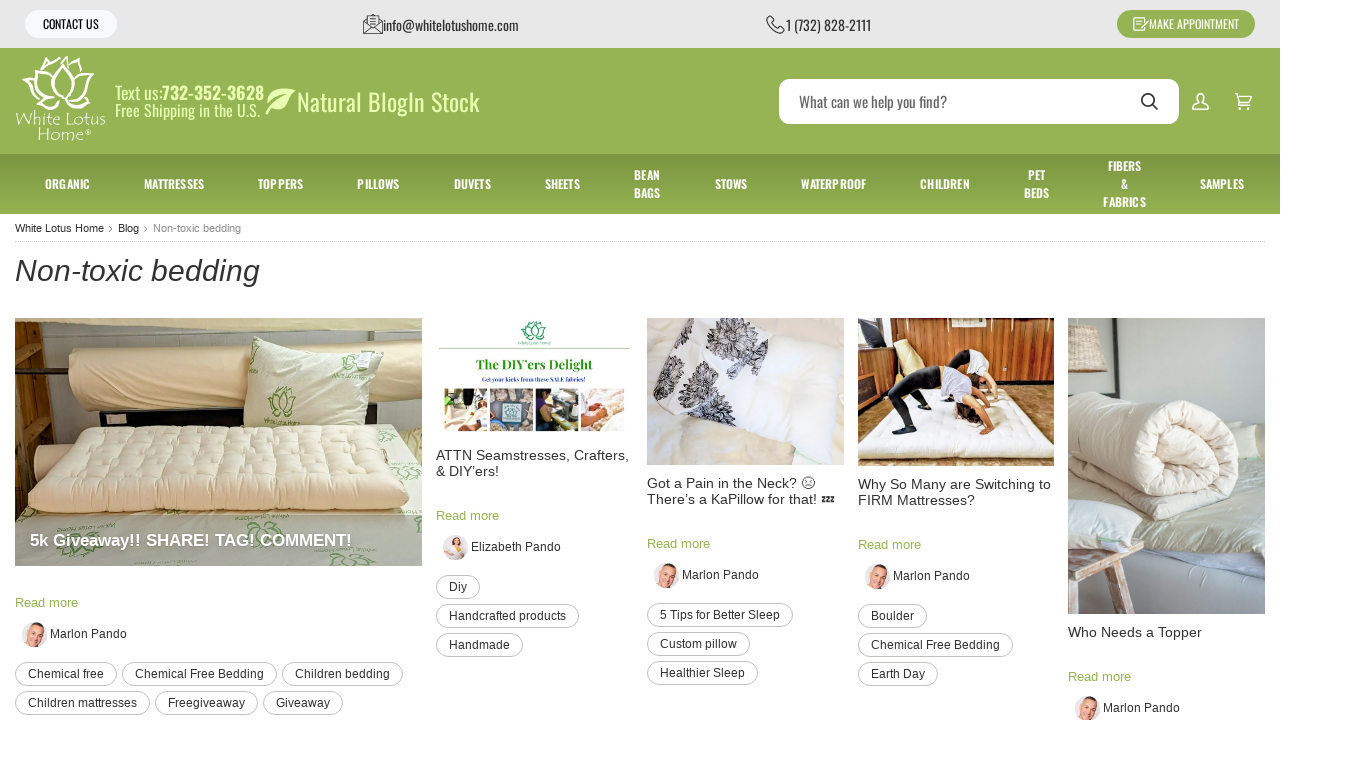

--- FILE ---
content_type: text/html
request_url: https://www.whitelotushome.com/blog/tags/non-toxic-bedding.html
body_size: 19524
content:
<!-- This site was created in 4ib. https://www.4ib.com --><!-- Last Published: 2025-10-22 14:48:56Z -->    <!DOCTYPE html><html lang="en"><head><meta charset="utf-8"><meta http-equiv="X-UA-Compatible" content="IE=edge"><meta name="viewport" content="width=device-width,minimum-scale=1,maximum-scale=1,initial-scale=1,user-scalable=no"><meta name="mobile-web-app-capable" content="yes">    <title>Non-toxic bedding Articles | Blog | White Lotus Home</title> <meta name="description" content="Browse Non-toxic bedding Articles. Read more at White Lotus Home."> <meta name="keywords" content="White Lotus Home">         <link rel="canonical" href="https://www.whitelotushome.com/blog/tags/non-toxic-bedding.html">      <link rel="preload" href="https://cdn.whitelotushome.com/assets/css/fonts-3811e49943.css" as="style"><link rel="stylesheet" href="https://cdn.whitelotushome.com/assets/css/fonts-3811e49943.css" property="stylesheet"> <link rel="stylesheet" href="https://cdn.whitelotushome.com/assets/css/store/common/styles-local-8a30cd2dbf.css" property="stylesheet">  <link rel="stylesheet" href="https://cdn.whitelotushome.com/assets/css/pages/blog-44df16a720.css" property="stylesheet"><link rel="stylesheet" href="https://cdn.whitelotushome.com/assets/css/sections/main-menu-separate-f19b64cd04.css" property="stylesheet">  <script>		var sentryLoaded = function() {			Sentry.init({				debug: false,				sampleRate: 0.05,				beforeSend(event) {					if (event.exception.values[0].stacktrace.frames[0].filename === `<anonymous>`) {						return null;					}					if (event.exception.values[0].stacktrace.frames[0].module === `<unknown module>`) {						return null;					}					if (event.exception.values[0].value) {						if (event.exception.values[0].value.includes('`Script error.`')) {							return null;						}					}					if (window.navigator.userAgent.toLowerCase().includes('bot')) {						return null;					}					return event;				}			});		};	</script><link rel="preload" as="script" href="https://js.sentry-cdn.com/2b71b1e154da6af433361c53ddf73d2c.min.js" crossorigin="anonymous"><script src="https://js.sentry-cdn.com/2b71b1e154da6af433361c53ddf73d2c.min.js" crossorigin="anonymous" async onload="sentryLoaded()"></script></head><body class="blog-page blog-roll-page blog-tag-page"><div class="blog-content"><ul class="gap-3 justify-content-md-between top-bar"><li class="d-flex flex-grow-1 flex-lg-grow-0">  <a href="/contact-us/" class="btn btn-light fw-normal text-uppercase btn-sm px-3 py-1">Contact Us</a>  </li> <li><a href="mailto:info@whitelotushome.com" class="align-items-center d-flex gap-2"><svg width="20" height="20"><use xlink:href="/global/v6/i/icons.svg#icon-email"></use></svg><span class="d-md-block d-none">info@whitelotushome.com</span></a></li> <li><a href="tel:+17328282111" class="align-items-center d-flex gap-2"><svg width="20" height="20"><use xlink:href="/global/v6/i/icons.svg#icon-phone"></use></svg><span class="d-md-block d-none">1 (732) 828-2111</span></a></li>   <li><a href="/appointments/" class="align-items-center btn btn-primary fw-normal text-uppercase btn-sm d-flex gap-2 x-3 py-1"><svg width="16" height="16">
			<use xlink:href="/global/v6/i/icons.svg#request"></use>
		</svg>Make Appointment</a></li></ul><header class="page-header"><div class="container-fluid"><div class="navbar"><div class="main-menu-toggler"><a href="#" class="menu-toggler"><svg class="svg-icon"><use xlink:href="/global/v6/i/icons.svg#menu"></use></svg><svg class="svg-icon active"><use xlink:href="/global/v6/i/icons.svg#close"></use></svg></a></div><div class="logo"><a href="/"> <img src="https://cdn.whitelotushome.com/img/2569d48a-e3c5-427c-807b-5e63d31ccab9/site-logo/logo-241119b7ufz1.svg" alt="White Lotus Home"> </a></div><div class="page-header-flyer"><div class="header-highlights"><div class="highlight-flag d-none d-xxl-flex"><img src="/assets/i/usa-flag.webp" alt="Handmade in the USA since 1981"><div>Handmade in the USA<br>since 1981</div></div><div class="highlight-textus d-none d-xl-flex"><div><span class="fs-6">Text us:</span><a href="tel:+17323523628" class="fs-6 fw-bold lh-1">732-352-3628</a></div><div>Free Shipping in the U.S.</div></div><div class="highlight-links d-none d-lg-flex"><a href="/blog/"><svg class="svg-icon"><use xlink:href="/assets/i/ico.svg#leaf"></use></svg><span>Natural Blog</span></a> <a href="//docs.google.com/document/d/1-6kVduZjKpO0lD5hljP6txEuvvdB5TmmygY42buuFUA/edit">In Stock</a></div></div></div><div class="page-header-serach"><form class="search col" role="search" action="/search/" method="get"><input name="query" class="form-control" type="search" maxlength="150" placeholder="What can we help you find?" aria-label="Search" value=""> <button class="btn btn-search" type="submit"><svg class="svg-icon"><use xlink:href="/global/v6/i/icons.svg#search"></use></svg></button></form></div><div class="page-header-menu"><div class="app-customer-menu"><div class="customer-menu"><a href="/my/signin?next=/blog/tags/non-toxic-bedding.html" rel="nofollow" title="Sign In"><svg class="svg-icon"><use xlink:href="/global/v6/i/icons.svg#account"></use></svg></a></div></div> <div class="app-cart-menu"><div class="cart-menu"><a href="/my/cart/" rel="nofollow" title="Cart"><svg class="svg-icon"><use xlink:href="/global/v6/i/icons.svg#cart"></use></svg></a></div></div></div></div></div></header> <nav class="main-menu"><ul> <li><a href="https://www.whitelotushome.com/gots.html" title="Organic"><span>Organic</span></a></li>  <li class="has-sub-menu"> <a href="/organic-mattresses.html" title="Mattresses" class="mm-link"><span>Mattresses</span><svg class="svg-icon"><use xlink:href="/global/v6/i/icons.svg#chevron-right"></use></svg></a> <div class="sub-menu"><h3><a href="/organic-mattresses.html">Mattresses</a></h3><div class="row topmenu_mattresses"><div class="col-3">  <a href="/mattresses/green-mattresses/" title="Green Cotton Mattresses"><picture><img src="https://cdn.whitelotushome.com/img/menu-item/59d2f61c-ab58-45ef-b6f0-80fa52159881/img-5121-250423sybcet.webp" alt="Green Cotton Mattresses" loading="lazy"></picture></a>   <h4><a href="/mattresses/green-mattresses/" title="Green Cotton Mattresses"><span>Green Cotton Mattresses</span></a></h4> </div><div class="col-3">  <a href="/mattresses/organic-mattresses/" title="Organic Cotton Mattresses"><picture><img src="https://cdn.whitelotushome.com/img/menu-item/5277e40c-207c-4f76-8fca-49b244e961e4/img-78772-250423oux8dw.webp" alt="Organic Cotton Mattresses" loading="lazy"></picture></a>   <h4><a href="/mattresses/organic-mattresses/" title="Organic Cotton Mattresses"><span>Organic Cotton Mattresses</span></a></h4> </div><div class="col-3">  <a href="/mattresses/latex-core-mattresses/" title="Cotton & Latex Core Mattresses"><picture><img src="https://cdn.whitelotushome.com/img/menu-item/8b4fb65a-5096-48f8-8cf9-303dcb2fa62b/20230310-123607-250423acclk7.webp" alt="Cotton & Latex Core Mattresses" loading="lazy"></picture></a>   <h4><a href="/mattresses/latex-core-mattresses/" title="Cotton & Latex Core Mattresses"><span>Cotton & Latex Core Mattresses</span></a></h4> </div><div class="col-3">  <a href="/mattresses/evergreen-foam-core-mattresses/" title="Cotton & Foam Core Mattresses"><picture><img src="https://cdn.whitelotushome.com/img/menu-item/5b73bf3f-c907-4a98-b1d6-6c38a780c6cb/dsc-6521vergor-250423811g38.webp" alt="Cotton & Foam Core Mattresses" loading="lazy"></picture></a>   <h4><a href="/mattresses/evergreen-foam-core-mattresses/" title="Cotton & Foam Core Mattresses"><span>Cotton & Foam Core Mattresses</span></a></h4> </div><div class="col-3">  <a href="/mattresses/wool-mattresses/" title="Wool Mattresses"><picture><img src="https://cdn.whitelotushome.com/img/menu-item/49545b59-156e-4ea9-ba47-19290a9f7ac3/blder-250715bhrh5i.webp" alt="Wool Mattresses" loading="lazy"></picture></a>   <h4><a href="/mattresses/wool-mattresses/" title="Wool Mattresses"><span>Wool Mattresses</span></a></h4> </div><div class="col-3">  <a href="/mattresses/mattress-samples/" title="Mattress Samples"><picture><img src="https://cdn.whitelotushome.com/img/menu-item/a055342a-1f8e-4483-b074-6944afa7ccd8/mattresssamples-2501136pi884.webp" alt="Mattress Samples" loading="lazy"></picture></a>   <h4><a href="/mattresses/mattress-samples/" title="Mattress Samples"><span>Mattress Samples</span></a></h4> </div></div> <div class="align-items-center d-flex justify-content-center mt-5"><div class="col col-xl-3"><a href="/organic-mattresses.html" title="Mattresses" class="btn btn-outline-dark w-100">Shop All</a></div></div></div></li>  <li class="has-sub-menu"> <a href="/natural-mattress-toppers/" title="Toppers" class="mm-link"><span>Toppers</span><svg class="svg-icon"><use xlink:href="/global/v6/i/icons.svg#chevron-right"></use></svg></a> <div class="sub-menu"><h3><a href="/natural-mattress-toppers/">Toppers</a></h3><div class="row topmenu_toppers"><div class="col-3">  <a href="/natural-mattress-toppers/organic-cotton-topper/" title="Organic Cotton Topper"><picture><img src="https://cdn.whitelotushome.com/img/menu-item/65cb73f1-a0a2-4fa7-8ac0-4bd5f43cd89d/gotsorganiccottontopper-2501137ps7y9.webp" alt="Organic Cotton Topper" loading="lazy"></picture></a>   <h4><a href="/natural-mattress-toppers/organic-cotton-topper/" title="Organic Cotton Topper"><span>Organic Cotton Topper</span></a></h4> </div><div class="col-3">  <a href="/natural-mattress-toppers/wool-topper-pure-case/" title="Wool Topper"><picture><img src="https://cdn.whitelotushome.com/img/menu-item/c217fc9d-dbe7-4bf6-b977-d5108df3fdcc/wooltopper-250113vicsz4.webp" alt="Wool Topper" loading="lazy"></picture></a>   <h4><a href="/natural-mattress-toppers/wool-topper-pure-case/" title="Wool Topper"><span>Wool Topper</span></a></h4> </div><div class="col-3">  <a href="/natural-mattress-toppers/organic-wool-topper/" title="Organic Wool Topper"><picture><img src="https://cdn.whitelotushome.com/img/menu-item/bece92c9-ce3e-4b9d-b987-3926dfb5246d/organicwooltopper-250113131aon.webp" alt="Organic Wool Topper" loading="lazy"></picture></a>   <h4><a href="/natural-mattress-toppers/organic-wool-topper/" title="Organic Wool Topper"><span>Organic Wool Topper</span></a></h4> </div><div class="col-3">  <a href="/natural-mattress-toppers/natural-latex-topper/" title="Natural Latex Topper"><picture><img src="https://cdn.whitelotushome.com/img/menu-item/3b486593-a39d-40fa-8e41-43a8a35442d6/naturallatextopper-250113zjnu5k.webp" alt="Natural Latex Topper" loading="lazy"></picture></a>   <h4><a href="/natural-mattress-toppers/natural-latex-topper/" title="Natural Latex Topper"><span>Natural Latex Topper</span></a></h4> </div><div class="col-3">  <a href="/natural-mattress-toppers/green-cotton-toppers/" title="Green Cotton Topper"><picture><img src="https://cdn.whitelotushome.com/img/menu-item/1f649d59-9e3f-4a37-8071-6e6326f8bc93/greencottontopper-250113lqb5c1.webp" alt="Green Cotton Topper" loading="lazy"></picture></a>   <h4><a href="/natural-mattress-toppers/green-cotton-toppers/" title="Green Cotton Topper"><span>Green Cotton Topper</span></a></h4> </div><div class="col-3">  <a href="/natural-mattress-toppers/evergreen-foam-topper/" title="Evergreen Foam Topper"><picture><img src="https://cdn.whitelotushome.com/img/menu-item/4a5e8fba-f8e5-47c5-8df2-1f82282b2a08/evergreenfoamtopper-250113h60y52.webp" alt="Evergreen Foam Topper" loading="lazy"></picture></a>   <h4><a href="/natural-mattress-toppers/evergreen-foam-topper/" title="Evergreen Foam Topper"><span>Evergreen Foam Topper</span></a></h4> </div></div> <div class="align-items-center d-flex justify-content-center mt-5"><div class="col col-xl-3"><a href="/natural-mattress-toppers/" title="Toppers" class="btn btn-outline-dark w-100">Shop All</a></div></div></div></li>  <li class="has-sub-menu"> <a href="/pillows/" title="Pillows" class="mm-link"><span>Pillows</span><svg class="svg-icon"><use xlink:href="/global/v6/i/icons.svg#chevron-right"></use></svg></a> <div class="sub-menu"><h3><a href="/pillows/">Pillows</a></h3><div class="row topmenu_pillows"><div class="col-3">  <a href="/pillows/organic-pillows/" title="Natural Pillows"><picture><img src="https://cdn.whitelotushome.com/img/menu-item/24538768-6cb5-415c-be23-b8187955fe6f/fgjh6rtfhg-250128xk83o8.webp" alt="Natural Pillows" loading="lazy"></picture></a>   <h4><a href="/pillows/organic-pillows/" title="Natural Pillows"><span>Natural Pillows</span></a></h4> <ul class="list-bordered"><li><a href="/pillows/cotton-pillows/" title="Green Cotton Pillows"><span>Green Cotton Pillows</span></a></li><li><a href="/pillows/kapok-pillows/" title="Kapok Pillows"><span>Kapok Pillows</span></a></li><li><a href="/pillows/wool-pillows/" title="Wool Pillows"><span>Wool Pillows</span></a></li><li><a href="/pillows/buckwheat-pillows/" title="Buckwheat Pillows"><span>Buckwheat Pillows</span></a></li><li><a href="/pillows/buckwool-pillows/" title="Buckwool Pillows"><span>Buckwool Pillows</span></a></li></ul></div><div class="col-3">  <a href="/gots/gots-pillows/" title="Organic Pillows"><picture><img src="https://cdn.whitelotushome.com/img/menu-item/8d71866c-c01f-4c44-9fff-1c2f38cfac78/gjhk56ujfgjfdg-2501288h1tzp.webp" alt="Organic Pillows" loading="lazy"></picture></a>   <h4><a href="/gots/gots-pillows/" title="Organic Pillows"><span>Organic Pillows</span></a></h4> <ul class="list-bordered"><li><a href="/pillows/organic-pillows/organic-cotton-pillows/" title="Organic Cotton Pillows"><span>Organic Cotton Pillows</span></a></li><li><a href="/pillows/organic-pillows/organic-wool-pillows/" title="Organic Wool Pillows"><span>Organic Wool Pillows</span></a></li><li><a href="/pillows/organic-pillows/organic-contour-pillows/" title="Organic Contour Pillows"><span>Organic Contour Pillows</span></a></li></ul></div><div class="col-3">  <a href="/pillows/washable-pillows/" title="Washable Pillows"><picture><img src="https://cdn.whitelotushome.com/img/menu-item/d8c8cae9-3a07-45e1-b3ff-b092ee3347cc/bcvbgfhr5645ugdfbc-250128cgyohf.webp" alt="Washable Pillows" loading="lazy"></picture></a>   <h4><a href="/pillows/washable-pillows/" title="Washable Pillows"><span>Washable Pillows</span></a></h4> <ul class="list-bordered"><li><a href="/pillows/shredded-latex-pillows/" title="Shredded Latex Pillows"><span>Shredded Latex Pillows</span></a></li></ul></div><div class="col-3">  <a href="/pillows/specialty-pillows/" title="Specialty Pillows"><picture><img src="https://cdn.whitelotushome.com/img/menu-item/953081f2-d6cd-4193-8aee-853082001576/dffghgjh6575jhfhhf-250128xbb910.webp" alt="Specialty Pillows" loading="lazy"></picture></a>   <h4><a href="/pillows/specialty-pillows/" title="Specialty Pillows"><span>Specialty Pillows</span></a></h4> <ul class="list-bordered"><li><a href="/pillows/specialty-pillows/billow-pillows/" title="Billow Pillows"><span>Billow Pillows</span></a></li><li><a href="/pillows/specialty-pillows/contour-pillows/" title="Contour Pillows"><span>Contour Pillows</span></a></li><li><a href="/pillows/specialty-pillows/waterproof-pillows/" title="Waterproof Pillows"><span>Waterproof Pillows</span></a></li></ul></div><div class="col-3">  <a href="/pillows/decorative-pillow-inserts/" title="Decorative Pillow Inserts"><picture><img src="https://cdn.whitelotushome.com/img/menu-item/86e0ceec-986a-4363-9341-cfe347eba409/346576tyikhfdbcgh-250128w6fdr9.webp" alt="Decorative Pillow Inserts" loading="lazy"></picture></a>   <h4><a href="/pillows/decorative-pillow-inserts/" title="Decorative Pillow Inserts"><span>Decorative Pillow Inserts</span></a></h4> </div><div class="col-3">  <a href="/pillows/pillow-samples/" title="Pillow Samples"><picture><img src="https://cdn.whitelotushome.com/img/menu-item/fa90491e-ac39-4915-bbfc-6c49ee746b25/fgh4578ikfgdvb-2501289tx201.webp" alt="Pillow Samples" loading="lazy"></picture></a>   <h4><a href="/pillows/pillow-samples/" title="Pillow Samples"><span>Pillow Samples</span></a></h4> </div><div class="col-3">  <a href="/pillows/" title="More Pillows"><picture><img src="https://cdn.whitelotushome.com/img/menu-item/9d9d33c2-99cc-43c9-a243-c7a590619e86/dfhgjk65rytfh-250128adhwd5.webp" alt="More Pillows" loading="lazy"></picture></a>   <h4><a href="/pillows/" title="More Pillows"><span>More Pillows</span></a></h4> <ul class="list-bordered"><li><a href="/pillows/fluffy-decorative-pillows/" title="Fluffy Decorative Pillows"><span>Fluffy Decorative Pillows</span></a></li><li><a href="/pillows/travel-pillows/" title="Travel Pillows"><span>Travel Pillows</span></a></li><li><a href="/pillows/sleep-pillows/" title="Sleep Pillows"><span>Sleep Pillows</span></a></li><li><a href="/pillows/eye-pillows/" title="Eye Pillows"><span>Eye Pillows</span></a></li><li><a href="/pillows/upcycled-toss-pillows/" title="Upcycled Toss Pillows"><span>Upcycled Toss Pillows</span></a></li><li><a href="/pillows/neckrolls/" title="Neckrolls"><span>Neckrolls</span></a></li></ul></div></div> <div class="align-items-center d-flex justify-content-center mt-5"><div class="col col-xl-3"><a href="/pillows/" title="Pillows" class="btn btn-outline-dark w-100">Shop All</a></div></div></div></li>  <li class="has-sub-menu"> <a href="/bedding/duvets/" title="Duvets" class="mm-link"><span>Duvets</span><svg class="svg-icon"><use xlink:href="/global/v6/i/icons.svg#chevron-right"></use></svg></a> <div class="sub-menu"><h3><a href="/bedding/duvets/">Duvets</a></h3><div class="row topmenu_duvets"><div class="col-3">  <a href="/bedding/duvets/natural-and-organic-duvets/" title="Duvets - Cotton or Wool"><picture><img src="https://cdn.whitelotushome.com/img/menu-item/799ce6a6-4112-45e7-b52c-a398b6e48d70/duvets-cottonorwool-250113qn1v0b.webp" alt="Duvets - Cotton or Wool" loading="lazy"></picture></a>   <h4><a href="/bedding/duvets/natural-and-organic-duvets/" title="Duvets - Cotton or Wool"><span>Duvets - Cotton or Wool</span></a></h4> </div><div class="col-3">  <a href="/bedding/duvets/duvet-covers/" title="Duvet Covers"><picture><img src="https://cdn.whitelotushome.com/img/menu-item/a6aaf0e5-62db-4ffd-89ba-3498290d9db4/duvetcovers-250113ufu1hn.webp" alt="Duvet Covers" loading="lazy"></picture></a>   <h4><a href="/bedding/duvets/duvet-covers/" title="Duvet Covers"><span>Duvet Covers</span></a></h4> </div><div class="col-3">  <a href="/bedding/duvets/duvet-samples/" title="Duvet Samples"><picture><img src="https://cdn.whitelotushome.com/img/menu-item/9c97fd69-7d4c-406c-8540-2ae9035baa29/mattresssamples-2501138boeyl.webp" alt="Duvet Samples" loading="lazy"></picture></a>   <h4><a href="/bedding/duvets/duvet-samples/" title="Duvet Samples"><span>Duvet Samples</span></a></h4> </div></div> <div class="align-items-center d-flex justify-content-center mt-5"><div class="col col-xl-3"><a href="/bedding/duvets/" title="Duvets" class="btn btn-outline-dark w-100">Shop All</a></div></div></div></li>  <li class="has-sub-menu"> <a href="/more/organic-bedding/natural-sheets/" title="Sheets" class="mm-link"><span>Sheets</span><svg class="svg-icon"><use xlink:href="/global/v6/i/icons.svg#chevron-right"></use></svg></a> <div class="sub-menu"><h3><a href="/more/organic-bedding/natural-sheets/">Sheets</a></h3><div class="row topmenu_sheets"><div class="col-3">  <a href="/more/organic-bedding/natural-sheets/" title="Organic Cotton Sheets"><picture><img src="https://cdn.whitelotushome.com/img/menu-item/89680c14-7c6d-48c8-afd9-ec8ae45a3124/organiccottonsheets-250113nyl8hw.webp" alt="Organic Cotton Sheets" loading="lazy"></picture></a>   <h4><a href="/more/organic-bedding/natural-sheets/" title="Organic Cotton Sheets"><span>Organic Cotton Sheets</span></a></h4> </div><div class="col-3">  <a href="/more/organic-bedding/pillow-covers/" title="Pillow Covers"><picture><img src="https://cdn.whitelotushome.com/img/menu-item/8aab2c13-88e5-4d57-9b63-f8757f51c835/pillowcovers-250113o3qoq7.webp" alt="Pillow Covers" loading="lazy"></picture></a>   <h4><a href="/more/organic-bedding/pillow-covers/" title="Pillow Covers"><span>Pillow Covers</span></a></h4> </div><div class="col-3">  <a href="/more/organic-bedding/covers/" title="100% Cotton Covers"><picture><img src="https://cdn.whitelotushome.com/img/menu-item/c5960074-313a-4a82-94cb-3310efd8a912/100cottoncovers-2501137m1bhm.webp" alt="100% Cotton Covers" loading="lazy"></picture></a>   <h4><a href="/more/organic-bedding/covers/" title="100% Cotton Covers"><span>100% Cotton Covers</span></a></h4> </div></div> <div class="align-items-center d-flex justify-content-center mt-5"><div class="col col-xl-3"><a href="/more/organic-bedding/natural-sheets/" title="Sheets" class="btn btn-outline-dark w-100">Shop All</a></div></div></div></li>  <li class="has-sub-menu"> <a href="/more/bean-bags/" title="Bean Bags" class="mm-link"><span>Bean Bags</span><svg class="svg-icon"><use xlink:href="/global/v6/i/icons.svg#chevron-right"></use></svg></a> <div class="sub-menu"><h3><a href="/more/bean-bags/">Bean Bags</a></h3><div class="row "><div class="col-3">  <a href="/more/bean-bags/bean-bags/" title="Bean Bags"><picture><img src="https://cdn.whitelotushome.com/img/menu-item/f3acc7f5-f6bc-40fc-80ce-37e828a615fd/dfger6yhdc-250211fka7br.webp" alt="Bean Bags" loading="lazy"></picture></a>   <h4><a href="/more/bean-bags/bean-bags/" title="Bean Bags"><span>Bean Bags</span></a></h4> </div><div class="col-3">  <a href="/more/bean-bags/bean-bag-covers/" title="Bean Bag Covers"><picture><img src="https://cdn.whitelotushome.com/img/menu-item/fd617ec5-91e5-4ffd-8563-8b6784525fd6/vcbrty45hdfbc-2502117qoi3a.webp" alt="Bean Bag Covers" loading="lazy"></picture></a>   <h4><a href="/more/bean-bags/bean-bag-covers/" title="Bean Bag Covers"><span>Bean Bag Covers</span></a></h4> </div></div> <div class="align-items-center d-flex justify-content-center mt-5"><div class="col col-xl-3"><a href="/more/bean-bags/" title="Bean Bags" class="btn btn-outline-dark w-100">Shop All</a></div></div></div></li>  <li class="has-sub-menu"> <a href="/cotton-guest-bed/" title="Stows" class="mm-link"><span>Stows</span><svg class="svg-icon"><use xlink:href="/global/v6/i/icons.svg#chevron-right"></use></svg></a> <div class="sub-menu"><h3><a href="/cotton-guest-bed/">Stows</a></h3><div class="row topmenu_stows"><div class="col-3">  <a href="/cotton-guest-bed/stowaways-3-thick-mats/" title="3" Stowaway Guest Beds Only "><picture><img src="https://cdn.whitelotushome.com/img/menu-item/5db8020e-a466-41a9-a06d-f51c13509f84/xcvwe5yhcvbz234-2501240oshdr.webp" alt="3" Stowaway Guest Beds Only " loading="lazy"></picture></a>   <h4><a href="/cotton-guest-bed/stowaways-3-thick-mats/" title="3" Stowaway Guest Beds Only "><span>3" Stowaway Guest Beds Only </span></a></h4> </div><div class="col-3">  <a href="/cotton-guest-bed/3-stowaway-covers-only/" title="Stowaway Covers only"><picture><img src="https://cdn.whitelotushome.com/img/menu-item/0e50acd6-363f-4106-9c0b-4bec7904842c/bvcrt36ygxbcvsdf23-250124ct73jh.webp" alt="Stowaway Covers only" loading="lazy"></picture></a>   <h4><a href="/cotton-guest-bed/3-stowaway-covers-only/" title="Stowaway Covers only"><span>Stowaway Covers only</span></a></h4> </div></div> <div class="align-items-center d-flex justify-content-center mt-5"><div class="col col-xl-3"><a href="/cotton-guest-bed/" title="Stows" class="btn btn-outline-dark w-100">Shop All</a></div></div></div></li>  <li class="has-sub-menu"> <a href="/waterproof-organic/" title="Waterproof" class="mm-link"><span>Waterproof</span><svg class="svg-icon"><use xlink:href="/global/v6/i/icons.svg#chevron-right"></use></svg></a> <div class="sub-menu"><h3><a href="/waterproof-organic/">Waterproof</a></h3><div class="row topmenu_waterproof"><div class="col-3">  <a href="/pillows/specialty-pillows/waterproof-pillows/" title="Waterproof Pillows"><picture><img src="https://cdn.whitelotushome.com/img/menu-item/38f1ec90-ad56-4dd3-8ad8-1dd9568a8ac6/hfg45rfbxc23sz-250124uxjhfx.webp" alt="Waterproof Pillows" loading="lazy"></picture></a>   <h4><a href="/pillows/specialty-pillows/waterproof-pillows/" title="Waterproof Pillows"><span>Waterproof Pillows</span></a></h4> </div><div class="col-3">  <a href="/waterproof-organic/" title="Organic Waterproof Protectors"><picture><img src="https://cdn.whitelotushome.com/img/menu-item/364ca37c-8cda-4ce2-9eeb-8a3410a5b6e7/zxbv456ujvc-250124nwhep8.webp" alt="Organic Waterproof Protectors" loading="lazy"></picture></a>   <h4><a href="/waterproof-organic/" title="Organic Waterproof Protectors"><span>Organic Waterproof Protectors</span></a></h4> </div></div> <div class="align-items-center d-flex justify-content-center mt-5"><div class="col col-xl-3"><a href="/waterproof-organic/" title="Waterproof" class="btn btn-outline-dark w-100">Shop All</a></div></div></div></li>  <li class="has-sub-menu"> <a href="/more/organic-children-bedding/" title="Children" class="mm-link"><span>Children</span><svg class="svg-icon"><use xlink:href="/global/v6/i/icons.svg#chevron-right"></use></svg></a> <div class="sub-menu"><h3><a href="/more/organic-children-bedding/">Children</a></h3><div class="row index"><div class="col-3">  <a href="/more/organic-children-bedding/cotton-crib-mattress/" title="Cotton Crib Mattress"><picture><img src="https://cdn.whitelotushome.com/img/menu-item/ae7854bf-ebc9-4f20-9051-27f31b00db50/baby-250423r76ri3.webp" alt="Cotton Crib Mattress" loading="lazy"></picture></a>   <h4><a href="/more/organic-children-bedding/cotton-crib-mattress/" title="Cotton Crib Mattress"><span>Cotton Crib Mattress</span></a></h4> </div><div class="col-3">  <a href="/more/organic-children-bedding/cotton-toddler-mattress/" title="Cotton Toddler Mattress"><picture><img src="https://cdn.whitelotushome.com/img/menu-item/cf54b37d-7cbf-44bc-8ca9-281ee5a98f97/todd2-250423jx9131.webp" alt="Cotton Toddler Mattress" loading="lazy"></picture></a>   <h4><a href="/more/organic-children-bedding/cotton-toddler-mattress/" title="Cotton Toddler Mattress"><span>Cotton Toddler Mattress</span></a></h4> </div><div class="col-3">  <a href="/more/organic-children-bedding/toddler-toppers/" title="Toddler Toppers"><picture><img src="https://cdn.whitelotushome.com/img/menu-item/57818766-bdeb-4c29-96e2-a41255d5a15c/toddtopper-2504236833cr.webp" alt="Toddler Toppers" loading="lazy"></picture></a>   <h4><a href="/more/organic-children-bedding/toddler-toppers/" title="Toddler Toppers"><span>Toddler Toppers</span></a></h4> </div><div class="col-3">  <a href="/more/organic-children-bedding/toddler-pillows/" title="Toddler Pillows"><picture><img src="https://cdn.whitelotushome.com/img/menu-item/98fc939d-b3d0-4b6d-b4b6-ea319ed48993/toddlerpillow-250423gzh7db.webp" alt="Toddler Pillows" loading="lazy"></picture></a>   <h4><a href="/more/organic-children-bedding/toddler-pillows/" title="Toddler Pillows"><span>Toddler Pillows</span></a></h4> </div><div class="col-3">  <a href="/more/organic-children-bedding/toddler-duvet-duvet-covers/" title="Toddler Duvet & Duvet Covers"><picture><img src="https://cdn.whitelotushome.com/img/menu-item/45b25659-4475-45d4-9f6b-1780470e8fd7/dsc-7021vergor-250423n3lvv3.webp" alt="Toddler Duvet & Duvet Covers" loading="lazy"></picture></a>   <h4><a href="/more/organic-children-bedding/toddler-duvet-duvet-covers/" title="Toddler Duvet & Duvet Covers"><span>Toddler Duvet & Duvet Covers</span></a></h4> </div><div class="col-3">  <a href="/more/organic-children-bedding/organic-cotton-sateen-crib-sheets-and-covers/" title="Organic Cotton Crib & Toddler Sheets & Covers"><picture><img src="https://cdn.whitelotushome.com/img/menu-item/dad8151e-d07b-4d8f-8c70-1cf561db295c/sheets-250423da5mww.webp" alt="Organic Cotton Crib & Toddler Sheets & Covers" loading="lazy"></picture></a>   <h4><a href="/more/organic-children-bedding/organic-cotton-sateen-crib-sheets-and-covers/" title="Organic Cotton Crib & Toddler Sheets & Covers"><span>Organic Cotton Crib & Toddler Sheets & Covers</span></a></h4> </div></div> <div class="align-items-center d-flex justify-content-center mt-5"><div class="col col-xl-3"><a href="/more/organic-children-bedding/" title="Children" class="btn btn-outline-dark w-100">Shop All</a></div></div></div></li>  <li class="has-sub-menu"> <a href="/more/natural-organic-pet-beds/" title="Pet Beds" class="mm-link"><span>Pet Beds</span><svg class="svg-icon"><use xlink:href="/global/v6/i/icons.svg#chevron-right"></use></svg></a> <div class="sub-menu"><h3><a href="/more/natural-organic-pet-beds/">Pet Beds</a></h3><div class="row index"><div class="col-3">  <a href="/more/natural-organic-pet-beds/natural-cotton-pet-beds/" title="Cotton Pet Beds with Covers"><picture><img src="https://cdn.whitelotushome.com/img/menu-item/19a13749-9900-41ab-85cc-b563d7f00bcf/petbedddd-250423s4fjg2.webp" alt="Cotton Pet Beds with Covers" loading="lazy"></picture></a>   <h4><a href="/more/natural-organic-pet-beds/natural-cotton-pet-beds/" title="Cotton Pet Beds with Covers"><span>Cotton Pet Beds with Covers</span></a></h4> </div><div class="col-3">  <a href="/more/natural-organic-pet-beds/pet-bed-covers-only/" title="Pet Bed Covers Only"><picture><img src="https://cdn.whitelotushome.com/img/menu-item/26b1939c-44dc-4dda-85f3-49474db34582/covers-250423xpxm87.webp" alt="Pet Bed Covers Only" loading="lazy"></picture></a>   <h4><a href="/more/natural-organic-pet-beds/pet-bed-covers-only/" title="Pet Bed Covers Only"><span>Pet Bed Covers Only</span></a></h4> </div><div class="col-3">  <a href="/more/natural-organic-pet-beds/cotton-pet-bed-only/" title="Cotton Pet Bed Only"><picture><img src="https://cdn.whitelotushome.com/img/menu-item/ec7266ba-653d-46dc-ab5f-5d666f875a88/bedonly-250423rqzc3n.webp" alt="Cotton Pet Bed Only" loading="lazy"></picture></a>   <h4><a href="/more/natural-organic-pet-beds/cotton-pet-bed-only/" title="Cotton Pet Bed Only"><span>Cotton Pet Bed Only</span></a></h4> </div></div> <div class="align-items-center d-flex justify-content-center mt-5"><div class="col col-xl-3"><a href="/more/natural-organic-pet-beds/" title="Pet Beds" class="btn btn-outline-dark w-100">Shop All</a></div></div></div></li>  <li class="has-sub-menu"> <a href="/wholesale-fibers/" title="Fibers & Fabrics" class="mm-link"><span>Fibers & Fabrics</span><svg class="svg-icon"><use xlink:href="/global/v6/i/icons.svg#chevron-right"></use></svg></a> <div class="sub-menu"><h3><a href="/wholesale-fibers/">Fibers & Fabrics</a></h3><div class="row topmenu_diy"><div class="col-3">  <a href="/wholesale-fibers/gots-organic-fabrics/" title="Organic Fabrics"><picture><img src="https://cdn.whitelotushome.com/img/menu-item/4e6f0b9e-1db4-42d1-8c17-dff61a798825/square-250423qxtchj.webp" alt="Organic Fabrics" loading="lazy"></picture></a>   <h4><a href="/wholesale-fibers/gots-organic-fabrics/" title="Organic Fabrics"><span>Organic Fabrics</span></a></h4> </div><div class="col-3">  <a href="/wholesale-fibers/wholesale-fibers/" title="Wholesale Fibers"><picture><img src="https://cdn.whitelotushome.com/img/menu-item/69c07d85-614a-4ba9-81e6-6d92ef5e8172/pxl-20240227-195915229mp2-250423csgt5n.webp" alt="Wholesale Fibers" loading="lazy"></picture></a>   <h4><a href="/wholesale-fibers/wholesale-fibers/" title="Wholesale Fibers"><span>Wholesale Fibers</span></a></h4> </div><div class="col-3">  <a href="/wholesale-fibers/mattress-pillow-covers/" title="Zippered Mattress & Pillow Covers"><picture><img src="https://cdn.whitelotushome.com/img/menu-item/893e1fa4-34b1-4c14-a8f1-e8734a21ca44/cover-250423f690gq.webp" alt="Zippered Mattress & Pillow Covers" loading="lazy"></picture></a>   <h4><a href="/wholesale-fibers/mattress-pillow-covers/" title="Zippered Mattress & Pillow Covers"><span>Zippered Mattress & Pillow Covers</span></a></h4> </div><div class="col-3">  <a href="/wholesale-fibers/free-fiber-and-fabric-samples/" title="Fiber and Fabric Samples"><picture><img src="https://cdn.whitelotushome.com/img/menu-item/3d7c5274-60fa-41f5-a294-f344daddfa16/samples-2504236jk6us.webp" alt="Fiber and Fabric Samples" loading="lazy"></picture></a>   <h4><a href="/wholesale-fibers/free-fiber-and-fabric-samples/" title="Fiber and Fabric Samples"><span>Fiber and Fabric Samples</span></a></h4> </div></div> <div class="align-items-center d-flex justify-content-center mt-5"><div class="col col-xl-3"><a href="/wholesale-fibers/" title="Fibers & Fabrics" class="btn btn-outline-dark w-100">Shop All</a></div></div></div></li>  <li class="has-sub-menu"> <a href="/more/mattress-pillow-bedding-samples/" title="Samples" class="mm-link"><span>Samples</span><svg class="svg-icon"><use xlink:href="/global/v6/i/icons.svg#chevron-right"></use></svg></a> <div class="sub-menu"><h3><a href="/more/mattress-pillow-bedding-samples/">Samples</a></h3><div class="row index"><div class="col-3">  <a href="/natural-mattress-toppers/topper-samples/" title="Topper Samples"><picture><img src="https://cdn.whitelotushome.com/img/menu-item/d118188b-b14e-468b-a685-65a21cb953df/cvbm46edf-2501241tix08.webp" alt="Topper Samples" loading="lazy"></picture></a>   <h4><a href="/natural-mattress-toppers/topper-samples/" title="Topper Samples"><span>Topper Samples</span></a></h4> </div><div class="col-3">  <a href="/mattresses/mattress-samples/" title="Mattress Samples"><picture><img src="https://cdn.whitelotushome.com/img/menu-item/c81dfdca-c2d0-48b1-a308-130722178697/bnk4rt-250124cmupzq.webp" alt="Mattress Samples" loading="lazy"></picture></a>   <h4><a href="/mattresses/mattress-samples/" title="Mattress Samples"><span>Mattress Samples</span></a></h4> </div><div class="col-3">  <a href="/bedding/duvets/duvet-samples/" title="Duvet Samples"><picture><img src="https://cdn.whitelotushome.com/img/menu-item/49def745-2f94-4986-b690-8106110ed963/mnbu65fghc-250124l1aosf.webp" alt="Duvet Samples" loading="lazy"></picture></a>   <h4><a href="/bedding/duvets/duvet-samples/" title="Duvet Samples"><span>Duvet Samples</span></a></h4> </div><div class="col-3">  <a href="/pillows/pillow-samples/" title="Pillow Samples"><picture><img src="https://cdn.whitelotushome.com/img/menu-item/e6a666e0-545f-4a7e-b142-cba35abb6f03/nbv58kfd-2501247ysum4.webp" alt="Pillow Samples" loading="lazy"></picture></a>   <h4><a href="/pillows/pillow-samples/" title="Pillow Samples"><span>Pillow Samples</span></a></h4> </div><div class="col-3">  <a href="/wholesale-fibers/free-fiber-and-fabric-samples/" title="Fiber and Fabric Samples"><picture><img src="https://cdn.whitelotushome.com/img/menu-item/a910a591-85f3-4b49-a819-48c4b4f4edee/6ujjf4-250124o2wmnk.webp" alt="Fiber and Fabric Samples" loading="lazy"></picture></a>   <h4><a href="/wholesale-fibers/free-fiber-and-fabric-samples/" title="Fiber and Fabric Samples"><span>Fiber and Fabric Samples</span></a></h4> </div></div> <div class="align-items-center d-flex justify-content-center mt-5"><div class="col col-xl-3"><a href="/more/mattress-pillow-bedding-samples/" title="Samples" class="btn btn-outline-dark w-100">Shop All</a></div></div></div></li>  <li class="has-sub-menu"> <a href="/more/" title="MORE" class="mm-link"><span>MORE</span><svg class="svg-icon"><use xlink:href="/global/v6/i/icons.svg#chevron-right"></use></svg></a> <div class="sub-menu"><h3><a href="/more/">MORE</a></h3><div class="row topmenu_more"><div class="col-3">  <a href="/more/yoga-massage-meditation-equipment/" title="Yoga, Massage, + Meditation Equipment"><picture><img src="https://cdn.whitelotushome.com/img/menu-item/e5d6bea9-6559-411d-aa23-cfb7776d8282/nvft45tiykd-250124bm6kry.webp" alt="Yoga, Massage, + Meditation Equipment" loading="lazy"></picture></a>   <h4><a href="/more/yoga-massage-meditation-equipment/" title="Yoga, Massage, + Meditation Equipment"><span>Yoga, Massage, + Meditation Equipment</span></a></h4> </div><div class="col-3">  <a href="/more/covers/" title="Covers"><picture><img src="https://cdn.whitelotushome.com/img/menu-item/feb52bcf-abae-4adf-be37-7bff2e79ab76/nbvj65ikljmb-250124x66n3o.webp" alt="Covers" loading="lazy"></picture></a>   <h4><a href="/more/covers/" title="Covers"><span>Covers</span></a></h4> </div><div class="col-3">  <a href="/more/furniture/" title="Furniture"><picture><img src="https://cdn.whitelotushome.com/img/menu-item/59153bac-8bc1-415d-bb44-8c5c27fa5b1d/greenwich-bed-2f89a1f3dsqr-2504235uvtcv.webp" alt="Furniture" loading="lazy"></picture></a>   <h4><a href="/more/furniture/" title="Furniture"><span>Furniture</span></a></h4> </div></div> <div class="align-items-center d-flex justify-content-center mt-5"><div class="col col-xl-3"><a href="/more/" title="MORE" class="btn btn-outline-dark w-100">Shop All</a></div></div></div></li> <li class="back-link"><svg class="svg-icon"><use xlink:href="/global/v6/i/icons.svg#chevron-left"></use></svg>Catalog Menu</li></ul></nav> <div class="blog-content-body"><nav class="container-fluid breadcrumbs" aria-label="breadcrumb"><ol class="breadcrumb"><li class="breadcrumb-item"><a href="/"> White Lotus Home </a></li><li class="breadcrumb-item"><a href="/blog">Blog</a></li> <li class="breadcrumb-item active" aria-current="page">   Non-toxic bedding   </li></ol></nav><h1 class="container-fluid blog-page-title">Non-toxic bedding</h1><section class="container-fluid blog-roll-posts-list top-posts"><div class="row"> <div class="blog-card col-24 col-sm-24 col-md-12 col-xl-8 top-post"><div class="preview-box"><a href="/blog/2024/5/5k-giveaway.html"> <img src="https://cdn.whitelotushome.com/img/blog/d5528d8f-a9d0-4ae4-a3cd-1ac5ab02bd41/719b265a-a900-4acb-a7b2-a17cfabe6057/69cbbf5b966d6f3beeabcdddf773e99e-250127a1ljtb.webp" loading="lazy" class="preview" alt="5k Giveaway!!  SHARE! TAG! COMMENT!" onerror="this.srcset='/assets/i/blank.svg'"> </a><h3 class="title"><a href="/blog/2024/5/5k-giveaway.html" class="more">5k Giveaway!!  SHARE! TAG! COMMENT!</a></h3></div><div class="blog-card-body"><div class="description"><span class="content"><p><br data-mce-bogus="1"></p></span> <a href="/blog/2024/5/5k-giveaway.html" class="more">Read more</a></div></div><div class="author"> <img src="/crm/userfiles/d07eb04a-e1b0-4b97-9366-1f5208344298.jpg" loading="lazy" alt="author-logo" onerror="this.srcset='/assets/i/blank.svg'">  <a href="/blog/authors/marlon-pando.html"><span class="name">Marlon Pando</span></a></div> <ul class="tags-list"> <li><a href="/blog/tags/chemical-free.html" title="Chemical free">Chemical free</a></li>  <li><a href="/blog/tags/chemical-free-bedding.html" title="Chemical Free Bedding">Chemical Free Bedding</a></li>  <li><a href="/blog/tags/children-bedding.html" title="Children bedding">Children bedding</a></li>  <li><a href="/blog/tags/children-mattresses.html" title="Children mattresses">Children mattresses</a></li>  <li><a href="/blog/tags/freegiveaway.html" title="Freegiveaway">Freegiveaway</a></li>  <li><a href="/blog/tags/giveaway.html" title="Giveaway">Giveaway</a></li>  <li><a href="/blog/tags/non-toxic.html" title="Non toxic">Non toxic</a></li>  <li><a href="/blog/tags/nontoxic-bedding.html" title="NonToxic Bedding">NonToxic Bedding</a></li>  <li><a href="/blog/tags/non-toxic-bedding.html" title="Non-toxic bedding">Non-toxic bedding</a></li>  <li><a href="/blog/tags/non-toxic-living.html" title="Non-toxic living">Non-toxic living</a></li>  <li><a href="/blog/tags/non-toxic-mattress.html" title="Non-Toxic Mattress">Non-Toxic Mattress</a></li>  <li><a href="/blog/tags/organic-giveaway.html" title="Organic Giveaway">Organic Giveaway</a></li>  <li><a href="/blog/tags/organiccribmattress.html" title="Organiccribmattress">Organiccribmattress</a></li>  <li><a href="/blog/tags/organicgiveaway.html" title="Organicgiveaway">Organicgiveaway</a></li>  <li><a href="/blog/tags/organicgiveaway-organicbedding-organicmattress-org.html" title="Organicgiveawayorganicbeddingorganicmattressorg">Organicgiveawayorganicbeddingorganicmattressorg</a></li> </ul></div>                                   <div class="blog-card col-24 col-sm-12 col-md-6 col-xl-4"><div class="preview-box"><a href="/blog/2022/2/attn-seamstresses-crafters-diy-ers.html"> <img src="https://cdn.whitelotushome.com/img/blog/d5528d8f-a9d0-4ae4-a3cd-1ac5ab02bd41/5ee8d64e-7406-4c8a-ac11-56908b6a632e/da04e1aa-0d79-4c6f-9845-a5288a3bd0cc_screenshot-2022-02-19-161651.jpg" loading="lazy" class="preview" alt="ATTN Seamstresses, Crafters, & DIY’ers!" onerror="this.srcset='/assets/i/blank.svg'"> </a></div><div class="blog-card-body"><h3 class="title"><a href="/blog/2022/2/attn-seamstresses-crafters-diy-ers.html" class="more">ATTN Seamstresses, Crafters, & DIY’ers!</a></h3><div class="description"><span class="content"><p><br data-mce-bogus="1"></p></span> <a href="/blog/2022/2/attn-seamstresses-crafters-diy-ers.html" class="more">Read more</a></div></div><div class="author"> <img src="/crm/userfiles/user/77d6a0e1177a41d1a7b1c5fb6bd1c67a-whl-mgr.jpg" loading="lazy" alt="author-logo" onerror="this.srcset='/assets/i/blank.svg'">  <a href="/blog/authors/elizabeth-pando.html"><span class="name">Elizabeth Pando</span></a></div> <ul class="tags-list">  <li><a href="/blog/tags/diy.html" title="Diy">Diy</a></li>    <li><a href="/blog/tags/handcrafted-products.html" title="Handcrafted products">Handcrafted products</a></li>    <li><a href="/blog/tags/handmade.html" title="Handmade">Handmade</a></li>                    </ul></div>  <div class="blog-card col-24 col-sm-12 col-md-6 col-xl-4"><div class="preview-box"><a href="/blog/2021/9/got-a-pain-in-the-neck-there-s-a.html"> <img src="https://cdn.whitelotushome.com/img/blog/d5528d8f-a9d0-4ae4-a3cd-1ac5ab02bd41/159c7d9e-609f-420b-847a-3ddefe38f6a6/jjhgj456fgh-250121ace57z.webp" loading="lazy" class="preview" alt="Got a Pain in the Neck? 😣 There’s a KaPillow for that! 💤" onerror="this.srcset='/assets/i/blank.svg'"> </a></div><div class="blog-card-body"><h3 class="title"><a href="/blog/2021/9/got-a-pain-in-the-neck-there-s-a.html" class="more">Got a Pain in the Neck? 😣 There’s a KaPillow for that! 💤</a></h3><div class="description"><span class="content"><p><br data-mce-bogus="1"></p></span> <a href="/blog/2021/9/got-a-pain-in-the-neck-there-s-a.html" class="more">Read more</a></div></div><div class="author"> <img src="/crm/userfiles/d07eb04a-e1b0-4b97-9366-1f5208344298.jpg" loading="lazy" alt="author-logo" onerror="this.srcset='/assets/i/blank.svg'">  <a href="/blog/authors/marlon-pando.html"><span class="name">Marlon Pando</span></a></div> <ul class="tags-list">  <li><a href="/blog/tags/5-tips-for-better-sleep.html" title="5 Tips for Better Sleep">5 Tips for Better Sleep</a></li>    <li><a href="/blog/tags/custom-pillow.html" title="Custom pillow">Custom pillow</a></li>    <li><a href="/blog/tags/healthier-sleep.html" title="Healthier Sleep">Healthier Sleep</a></li>                                                  </ul></div>  <div class="blog-card col-24 col-sm-12 col-md-6 col-xl-4"><div class="preview-box"><a href="/blog/2021/2/why-so-many-are-switching-to-firm.html"> <img src="https://cdn.whitelotushome.com/img/blog/d5528d8f-a9d0-4ae4-a3cd-1ac5ab02bd41/45503c6e-3b4a-4a74-bd65-611d0f84ada7/hjkhlkkmbvvt6-250127r9z73r.webp" loading="lazy" class="preview" alt="Why So Many are Switching to FIRM Mattresses?" onerror="this.srcset='/assets/i/blank.svg'"> </a></div><div class="blog-card-body"><h3 class="title"><a href="/blog/2021/2/why-so-many-are-switching-to-firm.html" class="more">Why So Many are Switching to FIRM Mattresses?</a></h3><div class="description"><span class="content"><p><br data-mce-bogus="1"></p></span> <a href="/blog/2021/2/why-so-many-are-switching-to-firm.html" class="more">Read more</a></div></div><div class="author"> <img src="/crm/userfiles/d07eb04a-e1b0-4b97-9366-1f5208344298.jpg" loading="lazy" alt="author-logo" onerror="this.srcset='/assets/i/blank.svg'">  <a href="/blog/authors/marlon-pando.html"><span class="name">Marlon Pando</span></a></div> <ul class="tags-list">  <li><a href="/blog/tags/boulder.html" title="Boulder">Boulder</a></li>    <li><a href="/blog/tags/chemical-free-bedding.html" title="Chemical Free Bedding">Chemical Free Bedding</a></li>    <li><a href="/blog/tags/earth-day.html" title="Earth Day">Earth Day</a></li>                                      </ul></div>  <div class="blog-card col-24 col-sm-12 col-md-6 col-xl-4"><div class="preview-box"><a href="/blog/2021/1/who-needs-a-topper.html"> <img src="https://cdn.whitelotushome.com/img/blog/d5528d8f-a9d0-4ae4-a3cd-1ac5ab02bd41/64cb3642-1791-42ec-818b-233b69991c30_dsc_6658ver.gor%20(sm).jpg" loading="lazy" class="preview" alt="Who Needs a Topper" onerror="this.srcset='/assets/i/blank.svg'"> </a></div><div class="blog-card-body"><h3 class="title"><a href="/blog/2021/1/who-needs-a-topper.html" class="more">Who Needs a Topper</a></h3><div class="description"><span class="content"><p><br data-mce-bogus="1"></p></span> <a href="/blog/2021/1/who-needs-a-topper.html" class="more">Read more</a></div></div><div class="author"> <img src="/crm/userfiles/d07eb04a-e1b0-4b97-9366-1f5208344298.jpg" loading="lazy" alt="author-logo" onerror="this.srcset='/assets/i/blank.svg'">  <a href="/blog/authors/marlon-pando.html"><span class="name">Marlon Pando</span></a></div> <ul class="tags-list">  <li><a href="/blog/tags/bedding-to-help-you-fall-asleep-fast.html" title="Bedding to Help You Fall Asleep Fast">Bedding to Help You Fall Asleep Fast</a></li>    <li><a href="/blog/tags/chemical-free.html" title="Chemical free">Chemical free</a></li>    <li><a href="/blog/tags/chemical-free-bedding.html" title="Chemical Free Bedding">Chemical Free Bedding</a></li>                                          </ul></div>  <div class="blog-card col-24 col-sm-12 col-md-6 col-xl-4"><div class="preview-box"><a href="/blog/2020/6/organic-vs-green-mattress-pros-cons.html"> <img src="https://cdn.whitelotushome.com/img/blog/d5528d8f-a9d0-4ae4-a3cd-1ac5ab02bd41/f7e19383-c3ea-4df5-a5e9-e8b9cbbbec4f/cbvmn567ufj-20250122172309819-250127agjudk.webp" loading="lazy" class="preview" alt="Organic vs Green Mattress Pros & Cons!" onerror="this.srcset='/assets/i/blank.svg'"> </a></div><div class="blog-card-body"><h3 class="title"><a href="/blog/2020/6/organic-vs-green-mattress-pros-cons.html" class="more">Organic vs Green Mattress Pros & Cons!</a></h3><div class="description"><span class="content"><p><br data-mce-bogus="1"></p></span> <a href="/blog/2020/6/organic-vs-green-mattress-pros-cons.html" class="more">Read more</a></div></div><div class="author"> <img src="/crm/userfiles/d07eb04a-e1b0-4b97-9366-1f5208344298.jpg" loading="lazy" alt="author-logo" onerror="this.srcset='/assets/i/blank.svg'">  <a href="/blog/authors/marlon-pando.html"><span class="name">Marlon Pando</span></a></div> <ul class="tags-list">  <li><a href="/blog/tags/firm-mattress.html" title="Firm Mattress">Firm Mattress</a></li>    <li><a href="/blog/tags/green-cotton.html" title="Green cotton">Green cotton</a></li>    <li><a href="/blog/tags/handcrafted-products.html" title="Handcrafted products">Handcrafted products</a></li>                                          </ul></div>  <div class="blog-card col-24 col-sm-12 col-md-6 col-xl-4"><div class="preview-box"><a href="/blog/2020/5/picky-millennials-might-be-saving-the-planet.html"> <img src="https://cdn.whitelotushome.com/img/blog/d5528d8f-a9d0-4ae4-a3cd-1ac5ab02bd41/ab52626e-74de-4efe-bf5f-c619670f7968/70e8efee18724c0d98b4ac93f7dbf3ff-dsc-6517vergor2-220819ji1x1p-250127qlakqr.webp" loading="lazy" class="preview" alt="Picky Millennials Might Be Saving the Planet" onerror="this.srcset='/assets/i/blank.svg'"> </a></div><div class="blog-card-body"><h3 class="title"><a href="/blog/2020/5/picky-millennials-might-be-saving-the-planet.html" class="more">Picky Millennials Might Be Saving the Planet</a></h3><div class="description"><span class="content"><p><br data-mce-bogus="1"></p></span> <a href="/blog/2020/5/picky-millennials-might-be-saving-the-planet.html" class="more">Read more</a></div></div><div class="author"> <img src="/crm/userfiles/d07eb04a-e1b0-4b97-9366-1f5208344298.jpg" loading="lazy" alt="author-logo" onerror="this.srcset='/assets/i/blank.svg'">  <a href="/blog/authors/marlon-pando.html"><span class="name">Marlon Pando</span></a></div> <ul class="tags-list">  <li><a href="/blog/tags/green-living-influencers.html" title="Green Living Influencers">Green Living Influencers</a></li>    <li><a href="/blog/tags/manufacturing.html" title="Manufacturing">Manufacturing</a></li>    <li><a href="/blog/tags/natural-and-organic-mattresses.html" title="Natural and organic mattresses">Natural and organic mattresses</a></li>                  </ul></div>  <div class="blog-card col-24 col-sm-12 col-md-6 col-xl-4"><div class="preview-box"><a href="/blog/2019/7/a-news-person-asked-we-answered.html"> <img src="https://cdn.whitelotushome.com/img/blog/d5528d8f-a9d0-4ae4-a3cd-1ac5ab02bd41/6aaffd92-a83e-4642-ab60-7bdb1de0f30b/eb54ad5a-4a43-41d3-97c5-80324090fd5c-main-photo2-240809nt1qek.webp" loading="lazy" class="preview" alt="A News Person Asked & we Answered!" onerror="this.srcset='/assets/i/blank.svg'"> </a></div><div class="blog-card-body"><h3 class="title"><a href="/blog/2019/7/a-news-person-asked-we-answered.html" class="more">A News Person Asked & we Answered!</a></h3><div class="description"><span class="content"><p><br></p></span> <a href="/blog/2019/7/a-news-person-asked-we-answered.html" class="more">Read more</a></div></div><div class="author"> <img src="/crm/userfiles/d07eb04a-e1b0-4b97-9366-1f5208344298.jpg" loading="lazy" alt="author-logo" onerror="this.srcset='/assets/i/blank.svg'">  <a href="/blog/authors/marlon-pando.html"><span class="name">Marlon Pando</span></a></div> <ul class="tags-list">  <li><a href="/blog/tags/chemical-free-bedding.html" title="Chemical Free Bedding">Chemical Free Bedding</a></li>    <li><a href="/blog/tags/handcrafted-products.html" title="Handcrafted products">Handcrafted products</a></li>    <li><a href="/blog/tags/handmade.html" title="Handmade">Handmade</a></li>                      </ul></div>  <div class="blog-card col-24 col-sm-12 col-md-6 col-xl-4"><div class="preview-box"><a href="/blog/2019/4/green-tips-to-refresh-and-increase-the-benefits-from-your-bedding.html"> <img src="https://cdn.whitelotushome.com/img/blog/d5528d8f-a9d0-4ae4-a3cd-1ac5ab02bd41/85eebae2-1a5d-4068-8ddb-b52c55532ec0_aa6e4e2d9a09c851bd876bf23681391d.jpeg" loading="lazy" class="preview" alt="Green Tips to Refresh and increase the benefits from your Bedding " onerror="this.srcset='/assets/i/blank.svg'"> </a></div><div class="blog-card-body"><h3 class="title"><a href="/blog/2019/4/green-tips-to-refresh-and-increase-the-benefits-from-your-bedding.html" class="more">Green Tips to Refresh and increase the benefits from your Bedding </a></h3><div class="description"><span class="content"><p><br data-mce-bogus="1"></p></span> <a href="/blog/2019/4/green-tips-to-refresh-and-increase-the-benefits-from-your-bedding.html" class="more">Read more</a></div></div><div class="author"> <img src="/crm/userfiles/d07eb04a-e1b0-4b97-9366-1f5208344298.jpg" loading="lazy" alt="author-logo" onerror="this.srcset='/assets/i/blank.svg'">  <a href="/blog/authors/marlon-pando.html"><span class="name">Marlon Pando</span></a></div> <ul class="tags-list">  <li><a href="/blog/tags/anniversary.html" title="Anniversary">Anniversary</a></li>    <li><a href="/blog/tags/buckwool.html" title="Buckwool">Buckwool</a></li>    <li><a href="/blog/tags/ceiba-tree.html" title="Ceiba tree">Ceiba tree</a></li>                                                        </ul></div>  <div class="blog-card col-24 col-sm-12 col-md-6 col-xl-4"><div class="preview-box"><a href="/blog/2019/3/affiliate-details-for-sustainable-eco-friendly-influencers-micro-ambassadors.html"> <img src="https://cdn.whitelotushome.com/img/blog/d5528d8f-a9d0-4ae4-a3cd-1ac5ab02bd41/832f6b3a-6104-4b97-8e69-a1f01b83e6a3/2efee4a5-7d19-4909-a106-3c8d6d9807d2_intro-shop.png" loading="lazy" class="preview" alt="Affiliate Details for Sustainable Eco-Friendly Influencers - Micro Ambassadors" onerror="this.srcset='/assets/i/blank.svg'"> </a></div><div class="blog-card-body"><h3 class="title"><a href="/blog/2019/3/affiliate-details-for-sustainable-eco-friendly-influencers-micro-ambassadors.html" class="more">Affiliate Details for Sustainable Eco-Friendly Influencers - Micro Ambassadors</a></h3><div class="description"><span class="content"><p><br></p></span> <a href="/blog/2019/3/affiliate-details-for-sustainable-eco-friendly-influencers-micro-ambassadors.html" class="more">Read more</a></div></div><div class="author"> <img src="/crm/userfiles/d07eb04a-e1b0-4b97-9366-1f5208344298.jpg" loading="lazy" alt="author-logo" onerror="this.srcset='/assets/i/blank.svg'">  <a href="/blog/authors/marlon-pando.html"><span class="name">Marlon Pando</span></a></div> <ul class="tags-list">  <li><a href="/blog/tags/affiliates.html" title="Affiliates">Affiliates</a></li>    <li><a href="/blog/tags/brand-ambassador.html" title="Brand Ambassador">Brand Ambassador</a></li>    <li><a href="/blog/tags/celebrate-earth-day.html" title="Celebrate Earth Day">Celebrate Earth Day</a></li>                                                  </ul></div>  <div class="blog-card col-24 col-sm-12 col-md-6 col-xl-4"><div class="preview-box"><a href="/blog/2019/2/do-you-have-back-neck-pain.html"> <img src="https://cdn.whitelotushome.com/img/blog/d5528d8f-a9d0-4ae4-a3cd-1ac5ab02bd41/0e4afa07-f0f4-4dde-ba69-77a38eeb5358/ada143da5cb8c539d8a678f1d5128238-250127bbv369.webp" loading="lazy" class="preview" alt="Do you have back & neck pain? " onerror="this.srcset='/assets/i/blank.svg'"> </a></div><div class="blog-card-body"><h3 class="title"><a href="/blog/2019/2/do-you-have-back-neck-pain.html" class="more">Do you have back & neck pain? </a></h3><div class="description"><span class="content"><p><br></p></span> <a href="/blog/2019/2/do-you-have-back-neck-pain.html" class="more">Read more</a></div></div><div class="author"> <img src="/crm/userfiles/user/77d6a0e1177a41d1a7b1c5fb6bd1c67a-whl-mgr.jpg" loading="lazy" alt="author-logo" onerror="this.srcset='/assets/i/blank.svg'">  <a href="/blog/authors/elizabeth-pando.html"><span class="name">Elizabeth Pando</span></a></div> <ul class="tags-list">  <li><a href="/blog/tags/chemical-free.html" title="Chemical free">Chemical free</a></li>    <li><a href="/blog/tags/cotton-mattress.html" title="Cotton Mattress">Cotton Mattress</a></li>    <li><a href="/blog/tags/firm-mattress.html" title="Firm Mattress">Firm Mattress</a></li>                      </ul></div>  <div class="blog-card col-24 col-sm-12 col-md-6 col-xl-4"><div class="preview-box"><a href="/blog/2018/8/i-love-white-lotus-home-so-much-i-married-it.html"> <img src="https://cdn.whitelotushome.com/img/blog/d5528d8f-a9d0-4ae4-a3cd-1ac5ab02bd41/36ccb589-df67-4815-aa67-51cbdc13bad4_3653273100567920506.jpg" loading="lazy" class="preview" alt="I LOVE White Lotus Home so much I married it!" onerror="this.srcset='/assets/i/blank.svg'"> </a></div><div class="blog-card-body"><h3 class="title"><a href="/blog/2018/8/i-love-white-lotus-home-so-much-i-married-it.html" class="more">I LOVE White Lotus Home so much I married it!</a></h3><div class="description"><span class="content"><p><br data-mce-bogus="1"></p></span> <a href="/blog/2018/8/i-love-white-lotus-home-so-much-i-married-it.html" class="more">Read more</a></div></div><div class="author"> <img src="/crm/userfiles/user/77d6a0e1177a41d1a7b1c5fb6bd1c67a-whl-mgr.jpg" loading="lazy" alt="author-logo" onerror="this.srcset='/assets/i/blank.svg'">  <a href="/blog/authors/elizabeth-pando.html"><span class="name">Elizabeth Pando</span></a></div> <ul class="tags-list">  <li><a href="/blog/tags/chemical-free.html" title="Chemical free">Chemical free</a></li>    <li><a href="/blog/tags/chemical-free-bedding.html" title="Chemical Free Bedding">Chemical Free Bedding</a></li>    <li><a href="/blog/tags/cotton-mattress.html" title="Cotton Mattress">Cotton Mattress</a></li>                        </ul></div>  <div class="blog-card col-24 col-sm-12 col-md-6 col-xl-4"><div class="preview-box"><a href="/blog/2018/4/white-lotus-home-floor-sample-sale.html"> <img src="https://cdn.whitelotushome.com/img/blog/d5528d8f-a9d0-4ae4-a3cd-1ac5ab02bd41/bd9e25f3-65f4-4796-8445-5b9b7798285e_shop%20now.png" loading="lazy" class="preview" alt="White Lotus Home Floor Sample Sale!" onerror="this.srcset='/assets/i/blank.svg'"> </a></div><div class="blog-card-body"><h3 class="title"><a href="/blog/2018/4/white-lotus-home-floor-sample-sale.html" class="more">White Lotus Home Floor Sample Sale!</a></h3><div class="description"><span class="content"><p><br data-mce-bogus="1"></p></span> <a href="/blog/2018/4/white-lotus-home-floor-sample-sale.html" class="more">Read more</a></div></div> <ul class="tags-list">  <li><a href="/blog/tags/healthy-living.html" title="Healthy living">Healthy living</a></li>    <li><a href="/blog/tags/healthysleep.html" title="Healthysleep">Healthysleep</a></li>    <li><a href="/blog/tags/natural-and-organic-mattresses.html" title="Natural and organic mattresses">Natural and organic mattresses</a></li>                        </ul></div>  <div class="blog-card col-24 col-sm-12 col-md-6 col-xl-4"><div class="preview-box"><a href="/blog/2018/4/10-ways-to-improve-sleep.html"> <img src="https://cdn.whitelotushome.com/img/blog/d5528d8f-a9d0-4ae4-a3cd-1ac5ab02bd41/03f913c8-d07b-4850-a2c6-3dc9c8c38d75_sage%20sheets.png" loading="lazy" class="preview" alt="10 Ways to Improve Sleep!" onerror="this.srcset='/assets/i/blank.svg'"> </a></div><div class="blog-card-body"><h3 class="title"><a href="/blog/2018/4/10-ways-to-improve-sleep.html" class="more">10 Ways to Improve Sleep!</a></h3><div class="description"><span class="content"></span> <a href="/blog/2018/4/10-ways-to-improve-sleep.html" class="more">Read more</a></div></div> <ul class="tags-list">  <li><a href="/blog/tags/healthy-living.html" title="Healthy living">Healthy living</a></li>    <li><a href="/blog/tags/healthysleep.html" title="Healthysleep">Healthysleep</a></li>    <li><a href="/blog/tags/made-in-usa.html" title="Made in USA">Made in USA</a></li>                  </ul></div>  <div class="blog-card col-24 col-sm-12 col-md-6 col-xl-4"><div class="preview-box"><a href="/blog/2018/4/how-a-green-bedroom-changed-my-life.html"> <img src="https://cdn.whitelotushome.com/img/blog/d5528d8f-a9d0-4ae4-a3cd-1ac5ab02bd41/f78c5e15-795f-4eef-8cff-9f2a85c65740/db4eb9b3-6f2d-4a8f-9c74-bc2c7314c311_ayden-sleeping-sweet-dreams2sm.jpg" loading="lazy" class="preview" alt="How a Green Bedroom Changed My Life " onerror="this.srcset='/assets/i/blank.svg'"> </a></div><div class="blog-card-body"><h3 class="title"><a href="/blog/2018/4/how-a-green-bedroom-changed-my-life.html" class="more">How a Green Bedroom Changed My Life </a></h3><div class="description"><span class="content"><p><br data-mce-bogus="1"></p></span> <a href="/blog/2018/4/how-a-green-bedroom-changed-my-life.html" class="more">Read more</a></div></div><div class="author"> <img src="/crm/userfiles/user/77d6a0e1177a41d1a7b1c5fb6bd1c67a-whl-mgr.jpg" loading="lazy" alt="author-logo" onerror="this.srcset='/assets/i/blank.svg'">  <a href="/blog/authors/elizabeth-pando.html"><span class="name">Elizabeth Pando</span></a></div> <ul class="tags-list">  <li><a href="/blog/tags/chemical-free-bedding.html" title="Chemical Free Bedding">Chemical Free Bedding</a></li>    <li><a href="/blog/tags/handcrafted-products.html" title="Handcrafted products">Handcrafted products</a></li>    <li><a href="/blog/tags/handmade.html" title="Handmade">Handmade</a></li>                      </ul></div>  <div class="blog-card col-24 col-sm-12 col-md-6 col-xl-4"><div class="preview-box"><a href="/blog/2016/4/news-release-earthfest-white-lotus-home-anniversary-celebration.html"> <img src="https://cdn.whitelotushome.com/img/blog/d5528d8f-a9d0-4ae4-a3cd-1ac5ab02bd41/b57ca181-8fc9-4099-9542-a895c21affde/32ba9557-1de2-4bc2-bff0-7e5cd11c0e41-25012775soxh.webp" loading="lazy" class="preview" alt="NEWS RELEASE -  Earthfest White Lotus Home Anniversary Celebration" onerror="this.srcset='/assets/i/blank.svg'"> </a></div><div class="blog-card-body"><h3 class="title"><a href="/blog/2016/4/news-release-earthfest-white-lotus-home-anniversary-celebration.html" class="more">NEWS RELEASE -  Earthfest White Lotus Home Anniversary Celebration</a></h3><div class="description"><span class="content"><p><br data-mce-bogus="1"></p></span> <a href="/blog/2016/4/news-release-earthfest-white-lotus-home-anniversary-celebration.html" class="more">Read more</a></div></div><div class="author"> <img src="/crm/userfiles/d07eb04a-e1b0-4b97-9366-1f5208344298.jpg" loading="lazy" alt="author-logo" onerror="this.srcset='/assets/i/blank.svg'">  <a href="/blog/authors/marlon-pando.html"><span class="name">Marlon Pando</span></a></div> <ul class="tags-list">  <li><a href="/blog/tags/anniversary.html" title="Anniversary">Anniversary</a></li>    <li><a href="/blog/tags/earth-day.html" title="Earth Day">Earth Day</a></li>    <li><a href="/blog/tags/earthfest.html" title="Earthfest">Earthfest</a></li>          </ul></div> </div></section>   </div><div class="blog-search-app loading d-none"></div>     <section class="question-bar">
	<div class="container pt-5 pb-5">
		<div class="card-lead"><svg class="svg-icon svg-lead">
				<use xlink:href="/global/v5/i/icons.svg#questions"></use>
			</svg>
			<h3 class="fs-4 fw-semibold text-white">Have a Question?</h3>
			<p class="mb-4 flex-grow-1">Send us a message and someone from our sales team will reach out to assist you.</p>
			<div class="align-items-center d-flex flex-column flex-md-row justify-content-center row">
				<div class="col-20 col-md-8 col-xl-6 mb-4 mb-md-0"><a href="/contact-us/" class="btn btn-flex btn-outline-light w-100"><svg class="svg-icon">
							<use xlink:href="/global/v5/i/icons.svg#icon-phone"></use>
						</svg>Contact Us</a></div>
				<div class="col-20 col-md-8 col-xl-6 mb-4 mb-md-0"><button type="button" class="btn btn-flex btn-form-request-a-quote btn-primary w-100" data-not-specific-request="true" data-form-id="71c77abe-75ad-47c8-8529-c2df0ff49b5b"><svg class="svg-icon">
							<use xlink:href="/global/v5/i/icons.svg#icon-form"></use>
						</svg>Get a Quote</button></div>
				<div class="col-20 col-md-8 col-xl-6"><button type="button" class="btn btn-flex btn-outline-warning w-100 i-call-back" data-id="16144c72-125e-4831-aa67-b09f45321d0a"><svg class="svg-icon">
							<use xlink:href="/global/v5/i/icons.svg#icon-phone-call"></use>
						</svg>Call Me Back</button></div>
			</div>
		</div>
	</div>
</section>  <section class="subscribe"><div class="container"><div class="app-newsletter-signup row align-items-center justify-content-center"></div></div></section> <footer class="page-footer"><div class="container"><div class="d-flex flex-column flex-lg-row gap-5 footer-bar"><div class="col-xl-7"><div class="h4">Contact Details</div><div class="logo logo-mini-left"><a href="/"> <img src="https://cdn.whitelotushome.com/img/2569d48a-e3c5-427c-807b-5e63d31ccab9/site-logo/logo-241119w86v9p.svg" alt="White Lotus Home"> </a></div><ul class="footer-menu"><li><div class="text-icon"><svg class="svg-icon"><use xlink:href="/global/v6/i/icons.svg#icon-email"></use></svg><div class="text-icon-body"><p>Email</p><a href="mailto:info@whitelotushome.com">info@whitelotushome.com</a></div></div></li><li><div class="text-icon"><svg class="svg-icon"><use xlink:href="/global/v6/i/icons.svg#icon-phone"></use></svg><div class="text-icon-body"><p>Phone</p><a href="tel:+17328282111">1 (732) 828-2111</a></div></div></li><li> <a href="https://maps.google.com/?q=745+Joyce+Kilmer+Avenue,+Ste+E+New+Brunswick,+NJ+08901&amp;entry=gmail&amp;source=g" rel="nofollow" target="_blank">745 Joyce Kilmer Avenue, Ste E<br>New Brunswick, NJ 08901</a> </li><li><ul class="social-icons"> <li><a href="https://www.facebook.com/WhiteLotusHome" target="_blank"><svg width="18" height="18"><use xlink:href="/global/v6/i/socials.svg#facebook"></use></svg></a></li>  <li><a href="https://www.pinterest.com/whitelotushome/" target="_blank"><svg width="18" height="18"><use xlink:href="/global/v6/i/socials.svg#pinterest"></use></svg></a></li>  <li><a href="https://twitter.com/WhiteLotusHome" target="_blank"><svg width="18" height="18"><use xlink:href="/global/v6/i/socials.svg#twitter"></use></svg></a></li>  <li><a href="https://www.instagram.com/whitelotushome" target="_blank"><svg width="18" height="18"><use xlink:href="/global/v6/i/socials.svg#instagram"></use></svg></a></li>  <li><a href="http://www.yelp.com/biz/white-lotus-home-highland-park" target="_blank"><svg width="18" height="18"><use xlink:href="/global/v6/i/socials.svg#yelp"></use></svg></a></li> </ul></li><li><ul class="business-hours-st"><li><span class="hours-day">Monday - Friday:</span> <span class="hours-time"><time class="hours-start" datetime="9:00 AM">9:00 AM</time>&nbsp;&ndash;&nbsp;<time class="hours-end" datetime="5:00 PM">5:00 PM</time></span></li></ul></li></ul></div><div class="d-flex flex-column flex-grow-1 gap-5"><div class="d-flex flex-column flex-lg-row gap-5"><div class="col-xl-9"><div class="h4">Find what you need</div><ul class="footer-menu"><li><a href="/about-us/" title="About Us"><span>About Us</span></a></li><li><a href="/contact-us/" title="Contact Us"><span>Contact Us</span></a></li><li><a href="/locations/" title="Locations"><span>Locations</span></a></li><li><a href="white-lotus-home-information-center/white-lotus-home-in-the-press/" title="News"><span>News</span></a></li><li><a href="/faq/" title="FAQ"><span>FAQ</span></a></li><li><a href="/white-lotus-home-information-center/white-lotus-home-partnership-form/" title="Wholesale"><span>Wholesale</span></a></li></ul></div><div><div class="h4">Customer info</div><ul class="footer-menu"><li><a href="/bedding/organic-bedding-gift-certificates.html" title="Gift Certificates"><span>Gift Certificates</span></a></li><li><a href="/site-map/" title="Sitemap"><span>Sitemap</span></a></li><li><a href="/privacy/" title="Privacy"><span>Privacy</span></a></li><li><a href="/resources/shipping-policy.html" title="Shipping Policy"><span>Shipping Policy</span></a></li><li><a href="/terms/" title="Term and Conditions"><span>Term and Conditions</span></a></li><li><a href="/return-exchange-policy/" title="Return & Exchange Policy"><span>Return & Exchange Policy</span></a></li><li><a href="/gift-cards/" title="Our Gift Cards"><span>Our Gift Cards</span></a></li></ul></div></div><div class="partner-logos">
	<a href="https://www.ekomi-us.com/" rel="nofollow" target="_blank"><img src="https://cdn.whitelotushome.com/i_l/ekomi-customer-award-20250128125940603.webp" alt="eKomi" loading="lazy"></a>
	<a href="https://www.whitelotushome.com/faq/#39a3423f-ed91-e911-810e-0cc47a7c10db"><img src="https://cdn.whitelotushome.com/i_l/gots-20250128125941391.webp" alt="Global Organic Textile Standard" loading="lazy"></a>
	<a href="https://www.greenamerica.org/green-business/white-lotus-home" rel="nofollow" target="_blank"><img src="https://cdn.whitelotushome.com/i_l/green-america-gold-certified-business-20250128125941657.webp" alt="Green America Approved Business" loading="lazy"></a>
	<a href="https://www.ota.com/" rel="nofollow" target="_blank"><img src="https://cdn.whitelotushome.com/i_l/organic-trade-association-20250128125942000.webp" alt="Organic Trade Association" loading="lazy"></a>
</div></div></div><div class="page-end"><div class="copyrights">Copyright <span>&copy;</span>  White Lotus Home | Website Powered by <a href="https://www.4ib.com" target="_blank" rel="nofollow">4ib</a></div> <ul class="payments"><li><img src="/global/v6/i/payment/paypal.svg" alt="PayPal" loading="lazy"></li><li><img src="/global/v6/i/payment/visa.svg" alt="Visa" loading="lazy"></li><li><img src="/global/v6/i/payment/mastercard.svg" alt="Mastercard" loading="lazy"></li><li><img src="/global/v6/i/payment/amex.svg" alt="American Express" loading="lazy"></li></ul></div></div></footer></div><aside class="side-menu"><button type="button" class="side-menu-close-btn js-close-side-menu-btn"><svg class="svg-icon"><use xlink:href="/global/v6/i/icons.svg#times"></use></svg></button><section class="categories-menu-header"><button type="button" class="side-menu-close-btn js-close-side-menu-btn"><svg class="svg-icon"><use xlink:href="/global/v6/i/icons.svg#chevron-left"></use></svg></button><div class="app-customer-menu"><div class="user-menu account-menu"><a href="/me/signin?next=/blog/tags/non-toxic-bedding.html" rel="nofollow"><svg class="svg-icon"><use xlink:href="/global/v6/i/icons.svg#profile"></use></svg>Sign In</a></div></div></section><ul class="categories-list js-blog-categories-list-placeholder"><li><a href="/blog?page=1"><svg class="svg-icon"><use xlink:href="/global/v6/i/icons.svg#edit"></use></svg>All Posts</a></li><li><a href="https://www.youtube.com/c/Ckitchen/featured" target="_blank"><svg class="svg-icon"><use xlink:href="/global/v6/i/icons.svg#video"></use></svg>All Videos</a></li><li><a href="/blog#blog-roll-archive"><svg class="svg-icon"><use xlink:href="/global/v6/i/icons.svg#archive"></use></svg>All Archives</a></li>  <li><a href="/blog/categories/earth-day-save-the-earth-while-you-sleep.html">Earth Day! Save the EARTH while you Sleep! <span class="badge">1</span></a></li><li><a href="/blog/categories/find-your-mattress-match.html">Find Your Mattress Match <span class="badge">14</span></a></li><li><a href="/blog/categories/find-your-perfect-pillow.html">Find Your Perfect Pillow <span class="badge">8</span></a></li><li><a href="/blog/categories/giveaways.html">Giveaways <span class="badge">14</span></a></li><li><a href="/blog/categories/white-lotus-home-duvets.html">White Lotus Home Duvets <span class="badge">1</span></a></li><li><a href="/blog/categories/healthy-sleep.html">Healthy sleep <span class="badge">9</span></a></li><li><a href="/blog/categories/news.html">News <span class="badge">14</span></a></li><li><a href="/blog/categories/events.html">Events <span class="badge">4</span></a></li><li><a href="/blog/categories/general.html">General <span class="badge">9</span></a></li><li><a href="/blog/categories/organic-lifestyle.html">Organic Lifestyle <span class="badge">22</span></a></li><li><a href="/blog/categories/president-of-white-lotus-home.html">President of White Lotus Home <span class="badge">4</span></a></li><li><a href="/blog/categories/customer-feedback.html">Customer Feedback <span class="badge">5</span></a></li><li><a href="/blog/categories/sale.html">Sale <span class="badge">12</span></a></li><li><a href="/blog/categories/benefits-and-recommendation.html">Benefits and recommendation <span class="badge">17</span></a></li><li><a href="/blog/categories/shipping.html">Shipping <span class="badge">2</span></a></li> </ul></aside> <script type="text/javascript">	window.SiteSettings = window.SiteSettings || {};	window.SiteSettings.CDN_URL = 'https://cdn.whitelotushome.com';	window.SiteSettings.SITE_NAME = 'www.whitelotushome.com';	window.SiteSettings.USE_RECAPTCHA_FOR_FORMS = 'true'.toLowerCase() == 'true';	window.SiteSettings.RECAPTCHA_SITE_KEY = '6Ld8zL4qAAAAAGAdG7KHuRAlv1ZO0X6-nkP_89HK';	window.SiteSettings.RECAPTCHA_VERSION = 'ent-score';	window.SiteSettings.ALLOW_CART_DUPLICATES = 'true'.toLowerCase() == 'true';	window.SiteSettings.CHECKOUT_SHOW_COMPNAME = 'true'.toLowerCase() == 'true';	window.SiteSettings.CHECKOUT_SELECT_SALES_MANAGER = 'false'.toLowerCase() == 'true';	window.SiteSettings.CHECKOUT_NO_SHIPPING = 'false'.toLowerCase() == 'true';	window.SiteSettings.CHECKOUT_NO_PROMO = ''.toLowerCase() == 'true';	window.SiteSettings.CHECKOUT_ATTACH_FILES = 'true'.toLowerCase() == 'true';	window.SiteSettings.SHOW_CART_POPUP = 'false'.toLowerCase() == 'true';	window.SiteSettings.STOCK_SELL_OUT_OF_STOCK = 'true'.toLowerCase() == 'true';	window.SiteSettings.USE_LAZY_LOAD = ''.toLowerCase() == 'true';					window._store_report_js_errors = 'true'.toLowerCase() == 'true';						window.SiteSettings.GA_SHOPPING_CART_EVENTS = 'false'.toLowerCase() == 'true';		            window.SiteSettings.SHOPPING_CART_TTL_AUTO_UPDATE = 'false'.toLowerCase() == 'true';        		window.SiteSettings.QUOTE_TTL_AUTO_UPDATE = 'false'.toLowerCase() == 'true';						window.SiteSettings.SHOPPING_CART_MIN_QTY = parseInt(1);				window.SiteSettings.SHOPPING_CART_MAX_QTY = parseInt(9999);							window.SiteSettings.CURRENCY_SHOW_EXCHANGE_RATE = 'false'.toLowerCase() == 'true';					window.SiteSettings.CUSTOM_CURRENCY = '$';												window.SiteSettings.Currency = {						currency: '$',						currency_position: 'left',						thousands_separator: ',',						decimals: '2'					};														window.SiteSettings.COMPANY_PHONE = '1 (732) 828-2111';						window.SiteSettings.store_features = {"cart":true,"customer_registration":true,"customer_account":true,"customer_wishlist":true,"customer_wallet":true,"customer_inbox_notifications":false,"blog":true,"prices_mode":"all","quote_request_mode":"order","quote_request_authorization":"logged_in","quote_request_hide_prices":false,"chat_widget":true};	</script><script type="text/javascript">	window.verifySession = function () { window.location = '/me/session-verification?next=' + window.location.pathname;	}</script><script src="https://cdn.whitelotushome.com/assets/js/store/common/content-access-a03c9c651e.js" type="module" defer crossorigin="anonymous"></script><script>	window.BlogSettings = window.BlogSettings || {};	window.BlogSettings.BlogId = 'd5528d8f-a9d0-4ae4-a3cd-1ac5ab02bd41';	window.BlogSettings.BlogURL = '/blog';	window.BlogSettings.BlogName = 'Blog';	window.BlogSettings.SiteName = 'White Lotus Home';	window.BlogSettings.ShowStoreMenu = 'True'.toLowerCase() == 'true';			</script> <script src="https://cdn.whitelotushome.com/assets/js/utils-a46235828b.js" defer crossorigin="anonymous"></script><script src="https://cdn.whitelotushome.com/assets/js/libs/fg-modal-82c6c476a9.js" type="module" defer crossorigin="anonymous"></script><script src="https://cdn.whitelotushome.com/assets/js/blog/main-2fdc4a3969.js" defer type="module" crossorigin="anonymous"></script><script src="https://cdn.whitelotushome.com/assets/js/store/main-3df443d9ba.js" type="module" defer crossorigin="anonymous"></script><script src="https://cdn.whitelotushome.com/assets/js/store/common/main-9da265e6c8.js" type="module" defer crossorigin="anonymous"></script>  <script src="https://cdn.whitelotushome.com/assets/js/utils-7ccbe92d55.include-script.js" defer crossorigin="anonymous"></script> <script src="https://cdn.whitelotushome.com/assets/js/store/common/recaptcha-callback-1473815ef5.js" defer crossorigin="anonymous"></script> <script type="text/javascript">	var ext_js_loaded = false;	var ext_js_load = function() {		if (!ext_js_loaded && typeof include_script !== 'undefined') {			ext_js_loaded = true;												include_script('script', 'https://www.googletagmanager.com/gtag/js?id=G-MQXF5XQ10D', {});					window.dataLayer = window.dataLayer || [];					function gtag(){dataLayer.push(arguments);}					gtag('js', new Date());					gtag('config', 'G-MQXF5XQ10D');					window.gtag = gtag;																			if (!window.grecaptcha) {						var recaptcha_loaded = function() {							document.dispatchEvent(new CustomEvent('grecaptcha:loaded'));						};													include_script('script', 'https://www.google.com/recaptcha/enterprise.js?render=6Ld8zL4qAAAAAGAdG7KHuRAlv1ZO0X6-nkP_89HK', {defer: 'defer'}, recaptcha_loaded);											}														include_script('script', 'https://chat.4ib.com/widget/sdk.js?chatUrl=https://chat.4ib.com&apiKey=496956c7-7bd1-4bc6-bc2b-119851a6c4c2', {'data-chat': '4ib'});						document.dispatchEvent(new CustomEvent('ext-js:loaded'));		}	};	window.addEventListener('load', function () {		var evt = new Event('window-loaded');		window.dispatchEvent( evt );					setTimeout(function () {				ext_js_load();			}, 4000);			});			window.addEventListener('mousemove', ext_js_load, {once: true});		window.addEventListener('scroll', ext_js_load, {once: true});		window.addEventListener('keydown', ext_js_load, {once: true});	</script><script src="https://cdn.whitelotushome.com/assets/js/utils/handlers-237f4fbb15.js" defer crossorigin="anonymous"></script> <!-- Google Tag Manager -->
<script>(function(w,d,s,l,i){w[l]=w[l]||[];w[l].push({'gtm.start':
new Date().getTime(),event:'gtm.js'});var f=d.getElementsByTagName(s)[0],
j=d.createElement(s),dl=l!='dataLayer'?'&l='+l:'';j.async=true;j.src=
'https://www.googletagmanager.com/gtm.js?id='+i+dl;f.parentNode.insertBefore(j,f);
})(window,document,'script','dataLayer','GTM-W9LMFQL');</script>
<!-- End Google Tag Manager -->   <!-- Google Tag Manager (noscript) -->
<noscript><iframe src="https://www.googletagmanager.com/ns.html?id=GTM-W9LMFQL"
height="0" width="0" style="display:none;visibility:hidden"></iframe></noscript>
<!-- End Google Tag Manager (noscript) -->     <!-- Meta Pixel Code -->
<script>
!function(f,b,e,v,n,t,s)
{if(f.fbq)return;n=f.fbq=function(){n.callMethod?
n.callMethod.apply(n,arguments):n.queue.push(arguments)};
if(!f._fbq)f._fbq=n;n.push=n;n.loaded=!0;n.version='2.0';
n.queue=[];t=b.createElement(e);t.async=!0;
t.src=v;s=b.getElementsByTagName(e)[0];
s.parentNode.insertBefore(t,s)}(window, document,'script',
'https://connect.facebook.net/en_US/fbevents.js');
fbq('init', '1501635717231007');
fbq('track', 'PageView');
</script>
<noscript><img height="1" width="1" style="display:none"
src="https://www.facebook.com/tr?id=1501635717231007&ev=PageView&noscript=1"
/></noscript>
<!-- End Meta Pixel Code -->    <script type="text/javascript">
(function(a,e,c,f,g,h,b,d){var k={ak:"858442368",cl:"fl5rCPOX9HoQgJWrmQM"};a[c]=a[c]||function(){(a[c].q=a[c].q||[]).push(arguments)};a[g]||(a[g]=k.ak);b=e.createElement(h);b.async=1;b.src="//www.gstatic.com/wcm/loader.js";d=e.getElementsByTagName(h)[0];d.parentNode.insertBefore(b,d);a[f]=function(b,d,e){a[c](2,b,k,d,null,new Date,e)};a[f]()})(window,document,"_googWcmImpl","_googWcmGet","_googWcmAk","script");
</script>    <!-- Google Tag Manager -->
<script>(function(w,d,s,l,i){w[l]=w[l]||[];w[l].push({'gtm.start':
new Date().getTime(),event:'gtm.js'});var f=d.getElementsByTagName(s)[0],
j=d.createElement(s),dl=l!='dataLayer'?'&l='+l:'';j.async=true;j.src=
'https://www.googletagmanager.com/gtm.js?id='+i+dl;f.parentNode.insertBefore(j,f);
})(window,document,'script','dataLayer','GTM-W9LMFQL');</script>
<!-- End Google Tag Manager -->        </body></html>    

--- FILE ---
content_type: text/css
request_url: https://cdn.whitelotushome.com/assets/css/store/common/styles-local-8a30cd2dbf.css
body_size: 44299
content:
:root{--color-text: #333;--color-white: #fff;--color-key-white: #fff;--color-yellow: #fbd243;--color-yellow-hover: #ffd747;--color-blue: #2a3389;--color-blue-hover: #313a90;--color-red: #b00;--color-red-hover: #c50000;--color-bronze: #a47f3e;--color-bronze-dark: #866b3c;--color-bronze-light: #ccc4b2;--color-gray-light: #f5f5f5;--color-primary: #96b453;--color-brand: #96b453;--color-brand-dark: #7a9440;--color-brand-light: #acc377;--color-brand-dust: #6e7460;--color-panel-gray: #e8e8e8;--color-basic-gray-hover: #6f6f6f;--color-basic-gray: #666;--color-basic-gray-soft: #d1d1d1;--color-basic-gray-light: #e3e3e3;--color-basic-silver: #8c8b88;--bs-body-font-size: 16px;--font: "Helvetica Neue", Helvetica, Arial, sans-serif;--font-headings: 'Oswald', sans-serif;--star-rating-size: 36px;--star-rating: 0;--section-border: 1px solid rgba(0, 0, 0, 0.18);--transition-d: .5s;--transition-tf: cubic-bezier(.165,.84,.44,1);--bg-line-angle: 90deg;--bg-map: #fff;--bg-line-map-1: #fff;--bg-line-map-2: #fff;--bg-line-map-from: 0%;--bg-line-map-to: 100%;--icon-chevron: url("data:image/svg+xml,%3Csvg width='9' height='9' viewBox='0 0 9 9' fill='none' xmlns='http://www.w3.org/2000/svg'%3E%3Cpath d='M2.5 1.5L5.5 4.5L2.5 7.5' stroke='%23666666' stroke-linecap='round' stroke-linejoin='round'/%3E%3C/svg%3E%0A");--icon-chevron-white: url("data:image/svg+xml,%3Csvg width='9' height='9' viewBox='0 0 9 9' fill='none' xmlns='http://www.w3.org/2000/svg'%3E%3Cpath d='M2.5 1.5L5.5 4.5L2.5 7.5' stroke='%23fff' stroke-linecap='round' stroke-linejoin='round'/%3E%3C/svg%3E%0A")}.color-text{color:#333 !important}.color-white{color:#fff !important}.color-key-white{color:#fff !important}.color-yellow{color:#fbd243 !important}.color-yellow-hover{color:#ffd747 !important}.color-blue{color:#2a3389 !important}.color-blue-hover{color:#313a90 !important}.color-red{color:#b00 !important}.color-red-hover{color:#c50000 !important}.color-bronze{color:#a47f3e !important}.color-bronze-dark{color:#866b3c !important}.color-bronze-light{color:#ccc4b2 !important}.color-gray-light{color:#f5f5f5 !important}.color-primary{color:#96b453 !important}.color-brand{color:#96b453 !important}.color-brand-dark{color:#7a9440 !important}.color-brand-light{color:#acc377 !important}.color-brand-dust{color:#6e7460 !important}.color-panel-gray{color:#e8e8e8 !important}.color-basic-gray-hover{color:#6f6f6f !important}.color-basic-gray{color:#666 !important}.color-basic-gray-soft{color:#d1d1d1 !important}.color-basic-gray-light{color:#e3e3e3 !important}.color-basic-silver{color:#8c8b88 !important}:root,[data-bs-theme="light"]{--bs-blue: #0d6efd;--bs-indigo: #6610f2;--bs-purple: #6f42c1;--bs-pink: #d63384;--bs-red: #dc3545;--bs-orange: #fd7e14;--bs-yellow: #ffc107;--bs-green: #198754;--bs-teal: #20c997;--bs-cyan: #0dcaf0;--bs-black: #000;--bs-white: #fff;--bs-gray: #6c757d;--bs-gray-dark: #343a40;--bs-gray-100: #f8f9fa;--bs-gray-200: #e9ecef;--bs-gray-300: #dee2e6;--bs-gray-400: #ced4da;--bs-gray-500: #adb5bd;--bs-gray-600: #6c757d;--bs-gray-700: #495057;--bs-gray-800: #343a40;--bs-gray-900: #212529;--bs-primary: #96b453;--bs-secondary: #6c757d;--bs-success: #96b453;--bs-info: #0dcaf0;--bs-warning: #fbd243;--bs-danger: #dc3545;--bs-light: #f8f9fa;--bs-dark: #212529;--bs-primary-rgb: 150,180,83;--bs-secondary-rgb: 108,117,125;--bs-success-rgb: 150,180,83;--bs-info-rgb: 13,202,240;--bs-warning-rgb: 251,210,67;--bs-danger-rgb: 220,53,69;--bs-light-rgb: 248,249,250;--bs-dark-rgb: 33,37,41;--bs-primary-text-emphasis: #3c4821;--bs-secondary-text-emphasis: #2b2f32;--bs-success-text-emphasis: #3c4821;--bs-info-text-emphasis: #055160;--bs-warning-text-emphasis: #64541b;--bs-danger-text-emphasis: #58151c;--bs-light-text-emphasis: #495057;--bs-dark-text-emphasis: #495057;--bs-primary-bg-subtle: #eaf0dd;--bs-secondary-bg-subtle: #e2e3e5;--bs-success-bg-subtle: #eaf0dd;--bs-info-bg-subtle: #cff4fc;--bs-warning-bg-subtle: #fef6d9;--bs-danger-bg-subtle: #f8d7da;--bs-light-bg-subtle: #fcfcfd;--bs-dark-bg-subtle: #ced4da;--bs-primary-border-subtle: #d5e1ba;--bs-secondary-border-subtle: #c4c8cb;--bs-success-border-subtle: #d5e1ba;--bs-info-border-subtle: #9eeaf9;--bs-warning-border-subtle: #fdedb4;--bs-danger-border-subtle: #f1aeb5;--bs-light-border-subtle: #e9ecef;--bs-dark-border-subtle: #adb5bd;--bs-white-rgb: 255,255,255;--bs-black-rgb: 0,0,0;--bs-font-sans-serif: var(--font);--bs-font-monospace: SFMono-Regular, Menlo, Monaco, Consolas, "Liberation Mono", "Courier New", monospace;--bs-gradient: linear-gradient(180deg, rgba(255,255,255,0.15), rgba(255,255,255,0));--bs-body-font-family: var(--font);--bs-body-font-size:1rem;--bs-body-font-weight: 400;--bs-body-line-height: 1.5;--bs-body-color: #333;--bs-body-color-rgb: 51,51,51;--bs-body-bg: #fff;--bs-body-bg-rgb: 255,255,255;--bs-emphasis-color: #000;--bs-emphasis-color-rgb: 0,0,0;--bs-secondary-color: rgba(51,51,51,0.75);--bs-secondary-color-rgb: 51,51,51;--bs-secondary-bg: #e9ecef;--bs-secondary-bg-rgb: 233,236,239;--bs-tertiary-color: rgba(51,51,51,0.5);--bs-tertiary-color-rgb: 51,51,51;--bs-tertiary-bg: #f8f9fa;--bs-tertiary-bg-rgb: 248,249,250;--bs-heading-color: #333;--bs-link-color: #333;--bs-link-color-rgb: 51,51,51;--bs-link-decoration: none;--bs-link-hover-color: #292929;--bs-link-hover-color-rgb: 41,41,41;--bs-link-hover-decoration: underline;--bs-code-color: #d63384;--bs-highlight-color: #333;--bs-highlight-bg: #fff3cd;--bs-border-width: 1px;--bs-border-style: solid;--bs-border-color: #dee2e6;--bs-border-color-translucent: rgba(0,0,0,0.175);--bs-border-radius: .375rem;--bs-border-radius-sm: .25rem;--bs-border-radius-lg: .5rem;--bs-border-radius-xl: 1rem;--bs-border-radius-xxl: 2rem;--bs-border-radius-2xl: var(--bs-border-radius-xxl);--bs-border-radius-pill: 50rem;--bs-box-shadow: 0 0.5rem 1rem rgba(0,0,0,0.15);--bs-box-shadow-sm: 0 0.125rem 0.25rem rgba(0,0,0,0.075);--bs-box-shadow-lg: 0 1rem 3rem rgba(0,0,0,0.175);--bs-box-shadow-inset: inset 0 1px 2px rgba(0,0,0,0.075);--bs-focus-ring-width: .25rem;--bs-focus-ring-opacity: .25;--bs-focus-ring-color: rgba(150,180,83,0.25);--bs-form-valid-color: #96b453;--bs-form-valid-border-color: #96b453;--bs-form-invalid-color: #dc3545;--bs-form-invalid-border-color: #dc3545}[data-bs-theme="dark"]{color-scheme:dark;--bs-body-color: #dee2e6;--bs-body-color-rgb: 222,226,230;--bs-body-bg: #212529;--bs-body-bg-rgb: 33,37,41;--bs-emphasis-color: #fff;--bs-emphasis-color-rgb: 255,255,255;--bs-secondary-color: rgba(222,226,230,0.75);--bs-secondary-color-rgb: 222,226,230;--bs-secondary-bg: #343a40;--bs-secondary-bg-rgb: 52,58,64;--bs-tertiary-color: rgba(222,226,230,0.5);--bs-tertiary-color-rgb: 222,226,230;--bs-tertiary-bg: #2b3035;--bs-tertiary-bg-rgb: 43,48,53;--bs-primary-text-emphasis: #c0d298;--bs-secondary-text-emphasis: #a7acb1;--bs-success-text-emphasis: #c0d298;--bs-info-text-emphasis: #6edff6;--bs-warning-text-emphasis: #fde48e;--bs-danger-text-emphasis: #ea868f;--bs-light-text-emphasis: #f8f9fa;--bs-dark-text-emphasis: #dee2e6;--bs-primary-bg-subtle: #1e2411;--bs-secondary-bg-subtle: #161719;--bs-success-bg-subtle: #1e2411;--bs-info-bg-subtle: #032830;--bs-warning-bg-subtle: #322a0d;--bs-danger-bg-subtle: #2c0b0e;--bs-light-bg-subtle: #343a40;--bs-dark-bg-subtle: #1a1d20;--bs-primary-border-subtle: #5a6c32;--bs-secondary-border-subtle: #41464b;--bs-success-border-subtle: #5a6c32;--bs-info-border-subtle: #087990;--bs-warning-border-subtle: #977e28;--bs-danger-border-subtle: #842029;--bs-light-border-subtle: #495057;--bs-dark-border-subtle: #343a40;--bs-heading-color: inherit;--bs-link-color: #c0d298;--bs-link-hover-color: #cddbad;--bs-link-color-rgb: 192,210,152;--bs-link-hover-color-rgb: 205,219,173;--bs-code-color: #e685b5;--bs-highlight-color: #dee2e6;--bs-highlight-bg: #664d03;--bs-border-color: #495057;--bs-border-color-translucent: rgba(255,255,255,0.15);--bs-form-valid-color: #75b798;--bs-form-valid-border-color: #75b798;--bs-form-invalid-color: #ea868f;--bs-form-invalid-border-color: #ea868f}*,*::before,*::after{box-sizing:border-box}@media (prefers-reduced-motion: no-preference){:root{scroll-behavior:smooth}}body{margin:0;font-family:var(--bs-body-font-family);font-size:var(--bs-body-font-size);font-weight:var(--bs-body-font-weight);line-height:var(--bs-body-line-height);color:var(--bs-body-color);text-align:var(--bs-body-text-align);background-color:var(--bs-body-bg);-webkit-text-size-adjust:100%;-webkit-tap-highlight-color:rgba(0,0,0,0)}hr{margin:1rem 0;color:inherit;border:0;border-top:var(--bs-border-width) solid;opacity:.25}h1,.h1,h2,.h2,h3,.h3,h4,.h4,h5,.h5,h6,.h6{margin-top:0;margin-bottom:1.25rem;font-family:var(--font-headings);font-weight:500;line-height:1.2;color:var(--bs-heading-color)}h1,.h1{font-size:calc(1.423813rem + 2.08575vw)}@media (min-width: 1200px){h1,.h1{font-size:2.988125rem}}h2,.h2{font-size:calc(1.369938rem + 1.43925vw)}@media (min-width: 1200px){h2,.h2{font-size:2.449375rem}}h3,.h3{font-size:calc(1.32575rem + .909vw)}@media (min-width: 1200px){h3,.h3{font-size:2.0075rem}}h4,.h4{font-size:calc(1.289563rem + .47475vw)}@media (min-width: 1200px){h4,.h4{font-size:1.645625rem}}h5,.h5{font-size:calc(1.259875rem + .1185vw)}@media (min-width: 1200px){h5,.h5{font-size:1.34875rem}}h6,.h6{font-size:1.105625rem}p{margin-top:0;margin-bottom:.625rem}abbr[title]{text-decoration:underline dotted;cursor:help;text-decoration-skip-ink:none}address{margin-bottom:1rem;font-style:normal;line-height:inherit}ol,ul{padding-left:2rem}ol,ul,dl{margin-top:0;margin-bottom:1rem}ol ol,ul ul,ol ul,ul ol{margin-bottom:0}dt{font-weight:700}dd{margin-bottom:.5rem;margin-left:0}blockquote{margin:0 0 1rem}b,strong{font-weight:600}small,.small{font-size:.875em}mark,.mark{padding:.1875em;color:var(--bs-highlight-color);background-color:var(--bs-highlight-bg)}sub,sup{position:relative;font-size:.75em;line-height:0;vertical-align:baseline}sub{bottom:-.25em}sup{top:-.5em}a{color:rgba(var(--bs-link-color-rgb), var(--bs-link-opacity, 1));text-decoration:none}a:hover{--bs-link-color-rgb: var(--bs-link-hover-color-rgb);text-decoration:underline}a:not([href]):not([class]),a:not([href]):not([class]):hover{color:inherit;text-decoration:none}pre,code,kbd,samp{font-family:var(--bs-font-monospace);font-size:1em}pre{display:block;margin-top:0;margin-bottom:1rem;overflow:auto;font-size:.875em}pre code{font-size:inherit;color:inherit;word-break:normal}code{font-size:.875em;color:var(--bs-code-color);word-wrap:break-word}a>code{color:inherit}kbd{padding:.1875rem .375rem;font-size:.875em;color:var(--bs-body-bg);background-color:var(--bs-body-color);border-radius:.25rem}kbd kbd{padding:0;font-size:1em}figure{margin:0 0 1rem}img,svg{vertical-align:middle}table{caption-side:bottom;border-collapse:collapse}caption{padding-top:.5rem;padding-bottom:.5rem;color:var(--bs-secondary-color);text-align:left}th{text-align:inherit;text-align:-webkit-match-parent}thead,tbody,tfoot,tr,td,th{border-color:inherit;border-style:solid;border-width:0}label{display:inline-block}button{border-radius:0}button:focus:not(:focus-visible){outline:0}input,button,select,optgroup,textarea{margin:0;font-family:inherit;font-size:inherit;line-height:inherit}button,select{text-transform:none}[role="button"]{cursor:pointer}select{word-wrap:normal}select:disabled{opacity:1}[list]:not([type="date"]):not([type="datetime-local"]):not([type="month"]):not([type="week"]):not([type="time"])::-webkit-calendar-picker-indicator{display:none !important}button,[type="button"],[type="reset"],[type="submit"]{-webkit-appearance:button}button:not(:disabled),[type="button"]:not(:disabled),[type="reset"]:not(:disabled),[type="submit"]:not(:disabled){cursor:pointer}::-moz-focus-inner{padding:0;border-style:none}textarea{resize:vertical}fieldset{min-width:0;padding:0;margin:0;border:0}legend{float:left;width:100%;padding:0;margin-bottom:.5rem;font-size:calc(1.275rem + .3vw);line-height:inherit}@media (min-width: 1200px){legend{font-size:1.5rem}}legend+*{clear:left}::-webkit-datetime-edit-fields-wrapper,::-webkit-datetime-edit-text,::-webkit-datetime-edit-minute,::-webkit-datetime-edit-hour-field,::-webkit-datetime-edit-day-field,::-webkit-datetime-edit-month-field,::-webkit-datetime-edit-year-field{padding:0}::-webkit-inner-spin-button{height:auto}[type="search"]{-webkit-appearance:textfield;outline-offset:-2px}::-webkit-search-decoration{-webkit-appearance:none}::-webkit-color-swatch-wrapper{padding:0}::file-selector-button{font:inherit;-webkit-appearance:button}output{display:inline-block}iframe{border:0}summary{display:list-item;cursor:pointer}progress{vertical-align:baseline}[hidden]{display:none !important}.lead{font-size:1.25rem;font-weight:300}.display-1{font-size:calc(1.625rem + 4.5vw);font-weight:300;line-height:1.2}@media (min-width: 1200px){.display-1{font-size:5rem}}.display-2{font-size:calc(1.575rem + 3.9vw);font-weight:300;line-height:1.2}@media (min-width: 1200px){.display-2{font-size:4.5rem}}.display-3{font-size:calc(1.525rem + 3.3vw);font-weight:300;line-height:1.2}@media (min-width: 1200px){.display-3{font-size:4rem}}.display-4{font-size:calc(1.475rem + 2.7vw);font-weight:300;line-height:1.2}@media (min-width: 1200px){.display-4{font-size:3.5rem}}.display-5{font-size:calc(1.425rem + 2.1vw);font-weight:300;line-height:1.2}@media (min-width: 1200px){.display-5{font-size:3rem}}.display-6{font-size:calc(1.375rem + 1.5vw);font-weight:300;line-height:1.2}@media (min-width: 1200px){.display-6{font-size:2.5rem}}.list-unstyled{padding-left:0;list-style:none}.list-inline{padding-left:0;list-style:none}.list-inline-item{display:inline-block}.list-inline-item:not(:last-child){margin-right:.5rem}.initialism{font-size:.875em;text-transform:uppercase}.blockquote{margin-bottom:1rem;font-size:1.25rem}.blockquote>:last-child{margin-bottom:0}.blockquote-footer{margin-top:-1rem;margin-bottom:1rem;font-size:.875em;color:#6c757d}.blockquote-footer::before{content:"\2014\00A0"}.img-fluid{max-width:100%;height:auto}.img-thumbnail{padding:.25rem;background-color:var(--bs-body-bg);border:var(--bs-border-width) solid var(--bs-border-color);border-radius:var(--bs-border-radius);box-shadow:var(--bs-box-shadow-sm);max-width:100%;height:auto}.figure{display:inline-block}.figure-img{margin-bottom:.5rem;line-height:1}.figure-caption{font-size:.875em;color:var(--bs-secondary-color)}.container,.container-fluid,.container-sm,.container-md,.container-lg,.container-xl,.container-xxl{--bs-gutter-x: 14px;--bs-gutter-y: 0;width:100%;padding-right:calc(var(--bs-gutter-x) * .5);padding-left:calc(var(--bs-gutter-x) * .5);margin-right:auto;margin-left:auto}@media (min-width: 576px){.container,.container-sm{max-width:540px}}@media (min-width: 768px){.container,.container-sm,.container-md{max-width:720px}}@media (min-width: 992px){.container,.container-sm,.container-md,.container-lg{max-width:960px}}@media (min-width: 1200px){.container,.container-sm,.container-md,.container-lg,.container-xl{max-width:1140px}}@media (min-width: 1400px){.container,.container-sm,.container-md,.container-lg,.container-xl,.container-xxl{max-width:1320px}}:root{--bs-breakpoint-xs: 0;--bs-breakpoint-sm: 576px;--bs-breakpoint-md: 768px;--bs-breakpoint-lg: 992px;--bs-breakpoint-xl: 1200px;--bs-breakpoint-xxl: 1400px}.row{--bs-gutter-x: 14px;--bs-gutter-y: 0;display:flex;flex-wrap:wrap;margin-top:calc(-1 * var(--bs-gutter-y));margin-right:calc(-.5 * var(--bs-gutter-x));margin-left:calc(-.5 * var(--bs-gutter-x))}.row>*{flex-shrink:0;width:100%;max-width:100%;padding-right:calc(var(--bs-gutter-x) * .5);padding-left:calc(var(--bs-gutter-x) * .5);margin-top:var(--bs-gutter-y)}.col{flex:1 0 0%}.row-cols-auto>*{flex:0 0 auto;width:auto}.row-cols-1>*{flex:0 0 auto;width:100%}.row-cols-2>*{flex:0 0 auto;width:50%}.row-cols-3>*{flex:0 0 auto;width:33.333333%}.row-cols-4>*{flex:0 0 auto;width:25%}.row-cols-5>*{flex:0 0 auto;width:20%}.row-cols-6>*{flex:0 0 auto;width:16.666667%}.col-auto{flex:0 0 auto;width:auto}.col-1{flex:0 0 auto;width:4.166667%}.col-2{flex:0 0 auto;width:8.333333%}.col-3{flex:0 0 auto;width:12.5%}.col-4{flex:0 0 auto;width:16.666667%}.col-5{flex:0 0 auto;width:20.833333%}.col-6{flex:0 0 auto;width:25%}.col-7{flex:0 0 auto;width:29.166667%}.col-8{flex:0 0 auto;width:33.333333%}.col-9{flex:0 0 auto;width:37.5%}.col-10{flex:0 0 auto;width:41.666667%}.col-11{flex:0 0 auto;width:45.833333%}.col-12{flex:0 0 auto;width:50%}.col-13{flex:0 0 auto;width:54.166667%}.col-14{flex:0 0 auto;width:58.333333%}.col-15{flex:0 0 auto;width:62.5%}.col-16{flex:0 0 auto;width:66.666667%}.col-17{flex:0 0 auto;width:70.833333%}.col-18{flex:0 0 auto;width:75%}.col-19{flex:0 0 auto;width:79.166667%}.col-20{flex:0 0 auto;width:83.333333%}.col-21{flex:0 0 auto;width:87.5%}.col-22{flex:0 0 auto;width:91.666667%}.col-23{flex:0 0 auto;width:95.833333%}.col-24{flex:0 0 auto;width:100%}.offset-1{margin-left:4.166667%}.offset-2{margin-left:8.333333%}.offset-3{margin-left:12.5%}.offset-4{margin-left:16.666667%}.offset-5{margin-left:20.833333%}.offset-6{margin-left:25%}.offset-7{margin-left:29.166667%}.offset-8{margin-left:33.333333%}.offset-9{margin-left:37.5%}.offset-10{margin-left:41.666667%}.offset-11{margin-left:45.833333%}.offset-12{margin-left:50%}.offset-13{margin-left:54.166667%}.offset-14{margin-left:58.333333%}.offset-15{margin-left:62.5%}.offset-16{margin-left:66.666667%}.offset-17{margin-left:70.833333%}.offset-18{margin-left:75%}.offset-19{margin-left:79.166667%}.offset-20{margin-left:83.333333%}.offset-21{margin-left:87.5%}.offset-22{margin-left:91.666667%}.offset-23{margin-left:95.833333%}.g-0,.gx-0{--bs-gutter-x: 0}.g-0,.gy-0{--bs-gutter-y: 0}.g-1,.gx-1{--bs-gutter-x: .25rem}.g-1,.gy-1{--bs-gutter-y: .25rem}.g-2,.gx-2{--bs-gutter-x: .5rem}.g-2,.gy-2{--bs-gutter-y: .5rem}.g-3,.gx-3{--bs-gutter-x: 1rem}.g-3,.gy-3{--bs-gutter-y: 1rem}.g-4,.gx-4{--bs-gutter-x: 1.5rem}.g-4,.gy-4{--bs-gutter-y: 1.5rem}.g-5,.gx-5{--bs-gutter-x: 3rem}.g-5,.gy-5{--bs-gutter-y: 3rem}@media (min-width: 576px){.col-sm{flex:1 0 0%}.row-cols-sm-auto>*{flex:0 0 auto;width:auto}.row-cols-sm-1>*{flex:0 0 auto;width:100%}.row-cols-sm-2>*{flex:0 0 auto;width:50%}.row-cols-sm-3>*{flex:0 0 auto;width:33.333333%}.row-cols-sm-4>*{flex:0 0 auto;width:25%}.row-cols-sm-5>*{flex:0 0 auto;width:20%}.row-cols-sm-6>*{flex:0 0 auto;width:16.666667%}.col-sm-auto{flex:0 0 auto;width:auto}.col-sm-1{flex:0 0 auto;width:4.166667%}.col-sm-2{flex:0 0 auto;width:8.333333%}.col-sm-3{flex:0 0 auto;width:12.5%}.col-sm-4{flex:0 0 auto;width:16.666667%}.col-sm-5{flex:0 0 auto;width:20.833333%}.col-sm-6{flex:0 0 auto;width:25%}.col-sm-7{flex:0 0 auto;width:29.166667%}.col-sm-8{flex:0 0 auto;width:33.333333%}.col-sm-9{flex:0 0 auto;width:37.5%}.col-sm-10{flex:0 0 auto;width:41.666667%}.col-sm-11{flex:0 0 auto;width:45.833333%}.col-sm-12{flex:0 0 auto;width:50%}.col-sm-13{flex:0 0 auto;width:54.166667%}.col-sm-14{flex:0 0 auto;width:58.333333%}.col-sm-15{flex:0 0 auto;width:62.5%}.col-sm-16{flex:0 0 auto;width:66.666667%}.col-sm-17{flex:0 0 auto;width:70.833333%}.col-sm-18{flex:0 0 auto;width:75%}.col-sm-19{flex:0 0 auto;width:79.166667%}.col-sm-20{flex:0 0 auto;width:83.333333%}.col-sm-21{flex:0 0 auto;width:87.5%}.col-sm-22{flex:0 0 auto;width:91.666667%}.col-sm-23{flex:0 0 auto;width:95.833333%}.col-sm-24{flex:0 0 auto;width:100%}.offset-sm-0{margin-left:0}.offset-sm-1{margin-left:4.166667%}.offset-sm-2{margin-left:8.333333%}.offset-sm-3{margin-left:12.5%}.offset-sm-4{margin-left:16.666667%}.offset-sm-5{margin-left:20.833333%}.offset-sm-6{margin-left:25%}.offset-sm-7{margin-left:29.166667%}.offset-sm-8{margin-left:33.333333%}.offset-sm-9{margin-left:37.5%}.offset-sm-10{margin-left:41.666667%}.offset-sm-11{margin-left:45.833333%}.offset-sm-12{margin-left:50%}.offset-sm-13{margin-left:54.166667%}.offset-sm-14{margin-left:58.333333%}.offset-sm-15{margin-left:62.5%}.offset-sm-16{margin-left:66.666667%}.offset-sm-17{margin-left:70.833333%}.offset-sm-18{margin-left:75%}.offset-sm-19{margin-left:79.166667%}.offset-sm-20{margin-left:83.333333%}.offset-sm-21{margin-left:87.5%}.offset-sm-22{margin-left:91.666667%}.offset-sm-23{margin-left:95.833333%}.g-sm-0,.gx-sm-0{--bs-gutter-x: 0}.g-sm-0,.gy-sm-0{--bs-gutter-y: 0}.g-sm-1,.gx-sm-1{--bs-gutter-x: .25rem}.g-sm-1,.gy-sm-1{--bs-gutter-y: .25rem}.g-sm-2,.gx-sm-2{--bs-gutter-x: .5rem}.g-sm-2,.gy-sm-2{--bs-gutter-y: .5rem}.g-sm-3,.gx-sm-3{--bs-gutter-x: 1rem}.g-sm-3,.gy-sm-3{--bs-gutter-y: 1rem}.g-sm-4,.gx-sm-4{--bs-gutter-x: 1.5rem}.g-sm-4,.gy-sm-4{--bs-gutter-y: 1.5rem}.g-sm-5,.gx-sm-5{--bs-gutter-x: 3rem}.g-sm-5,.gy-sm-5{--bs-gutter-y: 3rem}}@media (min-width: 768px){.col-md{flex:1 0 0%}.row-cols-md-auto>*{flex:0 0 auto;width:auto}.row-cols-md-1>*{flex:0 0 auto;width:100%}.row-cols-md-2>*{flex:0 0 auto;width:50%}.row-cols-md-3>*{flex:0 0 auto;width:33.333333%}.row-cols-md-4>*{flex:0 0 auto;width:25%}.row-cols-md-5>*{flex:0 0 auto;width:20%}.row-cols-md-6>*{flex:0 0 auto;width:16.666667%}.col-md-auto{flex:0 0 auto;width:auto}.col-md-1{flex:0 0 auto;width:4.166667%}.col-md-2{flex:0 0 auto;width:8.333333%}.col-md-3{flex:0 0 auto;width:12.5%}.col-md-4{flex:0 0 auto;width:16.666667%}.col-md-5{flex:0 0 auto;width:20.833333%}.col-md-6{flex:0 0 auto;width:25%}.col-md-7{flex:0 0 auto;width:29.166667%}.col-md-8{flex:0 0 auto;width:33.333333%}.col-md-9{flex:0 0 auto;width:37.5%}.col-md-10{flex:0 0 auto;width:41.666667%}.col-md-11{flex:0 0 auto;width:45.833333%}.col-md-12{flex:0 0 auto;width:50%}.col-md-13{flex:0 0 auto;width:54.166667%}.col-md-14{flex:0 0 auto;width:58.333333%}.col-md-15{flex:0 0 auto;width:62.5%}.col-md-16{flex:0 0 auto;width:66.666667%}.col-md-17{flex:0 0 auto;width:70.833333%}.col-md-18{flex:0 0 auto;width:75%}.col-md-19{flex:0 0 auto;width:79.166667%}.col-md-20{flex:0 0 auto;width:83.333333%}.col-md-21{flex:0 0 auto;width:87.5%}.col-md-22{flex:0 0 auto;width:91.666667%}.col-md-23{flex:0 0 auto;width:95.833333%}.col-md-24{flex:0 0 auto;width:100%}.offset-md-0{margin-left:0}.offset-md-1{margin-left:4.166667%}.offset-md-2{margin-left:8.333333%}.offset-md-3{margin-left:12.5%}.offset-md-4{margin-left:16.666667%}.offset-md-5{margin-left:20.833333%}.offset-md-6{margin-left:25%}.offset-md-7{margin-left:29.166667%}.offset-md-8{margin-left:33.333333%}.offset-md-9{margin-left:37.5%}.offset-md-10{margin-left:41.666667%}.offset-md-11{margin-left:45.833333%}.offset-md-12{margin-left:50%}.offset-md-13{margin-left:54.166667%}.offset-md-14{margin-left:58.333333%}.offset-md-15{margin-left:62.5%}.offset-md-16{margin-left:66.666667%}.offset-md-17{margin-left:70.833333%}.offset-md-18{margin-left:75%}.offset-md-19{margin-left:79.166667%}.offset-md-20{margin-left:83.333333%}.offset-md-21{margin-left:87.5%}.offset-md-22{margin-left:91.666667%}.offset-md-23{margin-left:95.833333%}.g-md-0,.gx-md-0{--bs-gutter-x: 0}.g-md-0,.gy-md-0{--bs-gutter-y: 0}.g-md-1,.gx-md-1{--bs-gutter-x: .25rem}.g-md-1,.gy-md-1{--bs-gutter-y: .25rem}.g-md-2,.gx-md-2{--bs-gutter-x: .5rem}.g-md-2,.gy-md-2{--bs-gutter-y: .5rem}.g-md-3,.gx-md-3{--bs-gutter-x: 1rem}.g-md-3,.gy-md-3{--bs-gutter-y: 1rem}.g-md-4,.gx-md-4{--bs-gutter-x: 1.5rem}.g-md-4,.gy-md-4{--bs-gutter-y: 1.5rem}.g-md-5,.gx-md-5{--bs-gutter-x: 3rem}.g-md-5,.gy-md-5{--bs-gutter-y: 3rem}}@media (min-width: 992px){.col-lg{flex:1 0 0%}.row-cols-lg-auto>*{flex:0 0 auto;width:auto}.row-cols-lg-1>*{flex:0 0 auto;width:100%}.row-cols-lg-2>*{flex:0 0 auto;width:50%}.row-cols-lg-3>*{flex:0 0 auto;width:33.333333%}.row-cols-lg-4>*{flex:0 0 auto;width:25%}.row-cols-lg-5>*{flex:0 0 auto;width:20%}.row-cols-lg-6>*{flex:0 0 auto;width:16.666667%}.col-lg-auto{flex:0 0 auto;width:auto}.col-lg-1{flex:0 0 auto;width:4.166667%}.col-lg-2{flex:0 0 auto;width:8.333333%}.col-lg-3{flex:0 0 auto;width:12.5%}.col-lg-4{flex:0 0 auto;width:16.666667%}.col-lg-5{flex:0 0 auto;width:20.833333%}.col-lg-6{flex:0 0 auto;width:25%}.col-lg-7{flex:0 0 auto;width:29.166667%}.col-lg-8{flex:0 0 auto;width:33.333333%}.col-lg-9{flex:0 0 auto;width:37.5%}.col-lg-10{flex:0 0 auto;width:41.666667%}.col-lg-11{flex:0 0 auto;width:45.833333%}.col-lg-12{flex:0 0 auto;width:50%}.col-lg-13{flex:0 0 auto;width:54.166667%}.col-lg-14{flex:0 0 auto;width:58.333333%}.col-lg-15{flex:0 0 auto;width:62.5%}.col-lg-16{flex:0 0 auto;width:66.666667%}.col-lg-17{flex:0 0 auto;width:70.833333%}.col-lg-18{flex:0 0 auto;width:75%}.col-lg-19{flex:0 0 auto;width:79.166667%}.col-lg-20{flex:0 0 auto;width:83.333333%}.col-lg-21{flex:0 0 auto;width:87.5%}.col-lg-22{flex:0 0 auto;width:91.666667%}.col-lg-23{flex:0 0 auto;width:95.833333%}.col-lg-24{flex:0 0 auto;width:100%}.offset-lg-0{margin-left:0}.offset-lg-1{margin-left:4.166667%}.offset-lg-2{margin-left:8.333333%}.offset-lg-3{margin-left:12.5%}.offset-lg-4{margin-left:16.666667%}.offset-lg-5{margin-left:20.833333%}.offset-lg-6{margin-left:25%}.offset-lg-7{margin-left:29.166667%}.offset-lg-8{margin-left:33.333333%}.offset-lg-9{margin-left:37.5%}.offset-lg-10{margin-left:41.666667%}.offset-lg-11{margin-left:45.833333%}.offset-lg-12{margin-left:50%}.offset-lg-13{margin-left:54.166667%}.offset-lg-14{margin-left:58.333333%}.offset-lg-15{margin-left:62.5%}.offset-lg-16{margin-left:66.666667%}.offset-lg-17{margin-left:70.833333%}.offset-lg-18{margin-left:75%}.offset-lg-19{margin-left:79.166667%}.offset-lg-20{margin-left:83.333333%}.offset-lg-21{margin-left:87.5%}.offset-lg-22{margin-left:91.666667%}.offset-lg-23{margin-left:95.833333%}.g-lg-0,.gx-lg-0{--bs-gutter-x: 0}.g-lg-0,.gy-lg-0{--bs-gutter-y: 0}.g-lg-1,.gx-lg-1{--bs-gutter-x: .25rem}.g-lg-1,.gy-lg-1{--bs-gutter-y: .25rem}.g-lg-2,.gx-lg-2{--bs-gutter-x: .5rem}.g-lg-2,.gy-lg-2{--bs-gutter-y: .5rem}.g-lg-3,.gx-lg-3{--bs-gutter-x: 1rem}.g-lg-3,.gy-lg-3{--bs-gutter-y: 1rem}.g-lg-4,.gx-lg-4{--bs-gutter-x: 1.5rem}.g-lg-4,.gy-lg-4{--bs-gutter-y: 1.5rem}.g-lg-5,.gx-lg-5{--bs-gutter-x: 3rem}.g-lg-5,.gy-lg-5{--bs-gutter-y: 3rem}}@media (min-width: 1200px){.col-xl{flex:1 0 0%}.row-cols-xl-auto>*{flex:0 0 auto;width:auto}.row-cols-xl-1>*{flex:0 0 auto;width:100%}.row-cols-xl-2>*{flex:0 0 auto;width:50%}.row-cols-xl-3>*{flex:0 0 auto;width:33.333333%}.row-cols-xl-4>*{flex:0 0 auto;width:25%}.row-cols-xl-5>*{flex:0 0 auto;width:20%}.row-cols-xl-6>*{flex:0 0 auto;width:16.666667%}.col-xl-auto{flex:0 0 auto;width:auto}.col-xl-1{flex:0 0 auto;width:4.166667%}.col-xl-2{flex:0 0 auto;width:8.333333%}.col-xl-3{flex:0 0 auto;width:12.5%}.col-xl-4{flex:0 0 auto;width:16.666667%}.col-xl-5{flex:0 0 auto;width:20.833333%}.col-xl-6{flex:0 0 auto;width:25%}.col-xl-7{flex:0 0 auto;width:29.166667%}.col-xl-8{flex:0 0 auto;width:33.333333%}.col-xl-9{flex:0 0 auto;width:37.5%}.col-xl-10{flex:0 0 auto;width:41.666667%}.col-xl-11{flex:0 0 auto;width:45.833333%}.col-xl-12{flex:0 0 auto;width:50%}.col-xl-13{flex:0 0 auto;width:54.166667%}.col-xl-14{flex:0 0 auto;width:58.333333%}.col-xl-15{flex:0 0 auto;width:62.5%}.col-xl-16{flex:0 0 auto;width:66.666667%}.col-xl-17{flex:0 0 auto;width:70.833333%}.col-xl-18{flex:0 0 auto;width:75%}.col-xl-19{flex:0 0 auto;width:79.166667%}.col-xl-20{flex:0 0 auto;width:83.333333%}.col-xl-21{flex:0 0 auto;width:87.5%}.col-xl-22{flex:0 0 auto;width:91.666667%}.col-xl-23{flex:0 0 auto;width:95.833333%}.col-xl-24{flex:0 0 auto;width:100%}.offset-xl-0{margin-left:0}.offset-xl-1{margin-left:4.166667%}.offset-xl-2{margin-left:8.333333%}.offset-xl-3{margin-left:12.5%}.offset-xl-4{margin-left:16.666667%}.offset-xl-5{margin-left:20.833333%}.offset-xl-6{margin-left:25%}.offset-xl-7{margin-left:29.166667%}.offset-xl-8{margin-left:33.333333%}.offset-xl-9{margin-left:37.5%}.offset-xl-10{margin-left:41.666667%}.offset-xl-11{margin-left:45.833333%}.offset-xl-12{margin-left:50%}.offset-xl-13{margin-left:54.166667%}.offset-xl-14{margin-left:58.333333%}.offset-xl-15{margin-left:62.5%}.offset-xl-16{margin-left:66.666667%}.offset-xl-17{margin-left:70.833333%}.offset-xl-18{margin-left:75%}.offset-xl-19{margin-left:79.166667%}.offset-xl-20{margin-left:83.333333%}.offset-xl-21{margin-left:87.5%}.offset-xl-22{margin-left:91.666667%}.offset-xl-23{margin-left:95.833333%}.g-xl-0,.gx-xl-0{--bs-gutter-x: 0}.g-xl-0,.gy-xl-0{--bs-gutter-y: 0}.g-xl-1,.gx-xl-1{--bs-gutter-x: .25rem}.g-xl-1,.gy-xl-1{--bs-gutter-y: .25rem}.g-xl-2,.gx-xl-2{--bs-gutter-x: .5rem}.g-xl-2,.gy-xl-2{--bs-gutter-y: .5rem}.g-xl-3,.gx-xl-3{--bs-gutter-x: 1rem}.g-xl-3,.gy-xl-3{--bs-gutter-y: 1rem}.g-xl-4,.gx-xl-4{--bs-gutter-x: 1.5rem}.g-xl-4,.gy-xl-4{--bs-gutter-y: 1.5rem}.g-xl-5,.gx-xl-5{--bs-gutter-x: 3rem}.g-xl-5,.gy-xl-5{--bs-gutter-y: 3rem}}@media (min-width: 1400px){.col-xxl{flex:1 0 0%}.row-cols-xxl-auto>*{flex:0 0 auto;width:auto}.row-cols-xxl-1>*{flex:0 0 auto;width:100%}.row-cols-xxl-2>*{flex:0 0 auto;width:50%}.row-cols-xxl-3>*{flex:0 0 auto;width:33.333333%}.row-cols-xxl-4>*{flex:0 0 auto;width:25%}.row-cols-xxl-5>*{flex:0 0 auto;width:20%}.row-cols-xxl-6>*{flex:0 0 auto;width:16.666667%}.col-xxl-auto{flex:0 0 auto;width:auto}.col-xxl-1{flex:0 0 auto;width:4.166667%}.col-xxl-2{flex:0 0 auto;width:8.333333%}.col-xxl-3{flex:0 0 auto;width:12.5%}.col-xxl-4{flex:0 0 auto;width:16.666667%}.col-xxl-5{flex:0 0 auto;width:20.833333%}.col-xxl-6{flex:0 0 auto;width:25%}.col-xxl-7{flex:0 0 auto;width:29.166667%}.col-xxl-8{flex:0 0 auto;width:33.333333%}.col-xxl-9{flex:0 0 auto;width:37.5%}.col-xxl-10{flex:0 0 auto;width:41.666667%}.col-xxl-11{flex:0 0 auto;width:45.833333%}.col-xxl-12{flex:0 0 auto;width:50%}.col-xxl-13{flex:0 0 auto;width:54.166667%}.col-xxl-14{flex:0 0 auto;width:58.333333%}.col-xxl-15{flex:0 0 auto;width:62.5%}.col-xxl-16{flex:0 0 auto;width:66.666667%}.col-xxl-17{flex:0 0 auto;width:70.833333%}.col-xxl-18{flex:0 0 auto;width:75%}.col-xxl-19{flex:0 0 auto;width:79.166667%}.col-xxl-20{flex:0 0 auto;width:83.333333%}.col-xxl-21{flex:0 0 auto;width:87.5%}.col-xxl-22{flex:0 0 auto;width:91.666667%}.col-xxl-23{flex:0 0 auto;width:95.833333%}.col-xxl-24{flex:0 0 auto;width:100%}.offset-xxl-0{margin-left:0}.offset-xxl-1{margin-left:4.166667%}.offset-xxl-2{margin-left:8.333333%}.offset-xxl-3{margin-left:12.5%}.offset-xxl-4{margin-left:16.666667%}.offset-xxl-5{margin-left:20.833333%}.offset-xxl-6{margin-left:25%}.offset-xxl-7{margin-left:29.166667%}.offset-xxl-8{margin-left:33.333333%}.offset-xxl-9{margin-left:37.5%}.offset-xxl-10{margin-left:41.666667%}.offset-xxl-11{margin-left:45.833333%}.offset-xxl-12{margin-left:50%}.offset-xxl-13{margin-left:54.166667%}.offset-xxl-14{margin-left:58.333333%}.offset-xxl-15{margin-left:62.5%}.offset-xxl-16{margin-left:66.666667%}.offset-xxl-17{margin-left:70.833333%}.offset-xxl-18{margin-left:75%}.offset-xxl-19{margin-left:79.166667%}.offset-xxl-20{margin-left:83.333333%}.offset-xxl-21{margin-left:87.5%}.offset-xxl-22{margin-left:91.666667%}.offset-xxl-23{margin-left:95.833333%}.g-xxl-0,.gx-xxl-0{--bs-gutter-x: 0}.g-xxl-0,.gy-xxl-0{--bs-gutter-y: 0}.g-xxl-1,.gx-xxl-1{--bs-gutter-x: .25rem}.g-xxl-1,.gy-xxl-1{--bs-gutter-y: .25rem}.g-xxl-2,.gx-xxl-2{--bs-gutter-x: .5rem}.g-xxl-2,.gy-xxl-2{--bs-gutter-y: .5rem}.g-xxl-3,.gx-xxl-3{--bs-gutter-x: 1rem}.g-xxl-3,.gy-xxl-3{--bs-gutter-y: 1rem}.g-xxl-4,.gx-xxl-4{--bs-gutter-x: 1.5rem}.g-xxl-4,.gy-xxl-4{--bs-gutter-y: 1.5rem}.g-xxl-5,.gx-xxl-5{--bs-gutter-x: 3rem}.g-xxl-5,.gy-xxl-5{--bs-gutter-y: 3rem}}.table{--bs-table-color-type: initial;--bs-table-bg-type: initial;--bs-table-color-state: initial;--bs-table-bg-state: initial;--bs-table-color: var(--bs-emphasis-color);--bs-table-bg: var(--bs-body-bg);--bs-table-border-color: var(--bs-border-color);--bs-table-accent-bg: rgba(0,0,0,0);--bs-table-striped-color: var(--bs-emphasis-color);--bs-table-striped-bg: #f5f5f5;--bs-table-active-color: var(--bs-emphasis-color);--bs-table-active-bg: rgba(var(--bs-emphasis-color-rgb), 0.1);--bs-table-hover-color: var(--bs-emphasis-color);--bs-table-hover-bg: rgba(var(--bs-emphasis-color-rgb), 0.075);width:100%;margin-bottom:1rem;vertical-align:top;border-color:var(--bs-table-border-color)}.table>:not(caption)>*>*{padding:.5rem .5rem;color:var(--bs-table-color-state, var(--bs-table-color-type, var(--bs-table-color)));background-color:var(--bs-table-bg);border-bottom-width:var(--bs-border-width);box-shadow:inset 0 0 0 9999px var(--bs-table-bg-state, var(--bs-table-bg-type, var(--bs-table-accent-bg)))}.table>tbody{vertical-align:inherit}.table>thead{vertical-align:bottom}.table-group-divider{border-top:calc(var(--bs-border-width) * 2) solid currentcolor}.caption-top{caption-side:top}.table-sm>:not(caption)>*>*{padding:.25rem .25rem}.table-bordered>:not(caption)>*{border-width:var(--bs-border-width) 0}.table-bordered>:not(caption)>*>*{border-width:0 var(--bs-border-width)}.table-borderless>:not(caption)>*>*{border-bottom-width:0}.table-borderless>:not(:first-child){border-top-width:0}.table-striped>tbody>tr:nth-of-type(odd)>*{--bs-table-color-type: var(--bs-table-striped-color);--bs-table-bg-type: var(--bs-table-striped-bg)}.table-striped-columns>:not(caption)>tr>:nth-child(even){--bs-table-color-type: var(--bs-table-striped-color);--bs-table-bg-type: var(--bs-table-striped-bg)}.table-active{--bs-table-color-state: var(--bs-table-active-color);--bs-table-bg-state: var(--bs-table-active-bg)}.table-hover>tbody>tr:hover>*{--bs-table-color-state: var(--bs-table-hover-color);--bs-table-bg-state: var(--bs-table-hover-bg)}.table-primary{--bs-table-color: #000;--bs-table-bg: #eaf0dd;--bs-table-border-color: #bbc0b1;--bs-table-striped-bg: #dee4d2;--bs-table-striped-color: #000;--bs-table-active-bg: #d3d8c7;--bs-table-active-color: #000;--bs-table-hover-bg: #d8decc;--bs-table-hover-color: #000;color:var(--bs-table-color);border-color:var(--bs-table-border-color)}.table-secondary{--bs-table-color: #000;--bs-table-bg: #e2e3e5;--bs-table-border-color: #b5b6b7;--bs-table-striped-bg: #d7d8da;--bs-table-striped-color: #000;--bs-table-active-bg: #cbccce;--bs-table-active-color: #000;--bs-table-hover-bg: #d1d2d4;--bs-table-hover-color: #000;color:var(--bs-table-color);border-color:var(--bs-table-border-color)}.table-success{--bs-table-color: #000;--bs-table-bg: #eaf0dd;--bs-table-border-color: #bbc0b1;--bs-table-striped-bg: #dee4d2;--bs-table-striped-color: #000;--bs-table-active-bg: #d3d8c7;--bs-table-active-color: #000;--bs-table-hover-bg: #d8decc;--bs-table-hover-color: #000;color:var(--bs-table-color);border-color:var(--bs-table-border-color)}.table-info{--bs-table-color: #000;--bs-table-bg: #cff4fc;--bs-table-border-color: #a6c3ca;--bs-table-striped-bg: #c5e8ef;--bs-table-striped-color: #000;--bs-table-active-bg: #badce3;--bs-table-active-color: #000;--bs-table-hover-bg: #bfe2e9;--bs-table-hover-color: #000;color:var(--bs-table-color);border-color:var(--bs-table-border-color)}.table-warning{--bs-table-color: #000;--bs-table-bg: #fef6d9;--bs-table-border-color: #cbc5ae;--bs-table-striped-bg: #f1eace;--bs-table-striped-color: #000;--bs-table-active-bg: #e5ddc3;--bs-table-active-color: #000;--bs-table-hover-bg: #ebe4c9;--bs-table-hover-color: #000;color:var(--bs-table-color);border-color:var(--bs-table-border-color)}.table-danger{--bs-table-color: #000;--bs-table-bg: #f8d7da;--bs-table-border-color: #c6acae;--bs-table-striped-bg: #eccccf;--bs-table-striped-color: #000;--bs-table-active-bg: #dfc2c4;--bs-table-active-color: #000;--bs-table-hover-bg: #e5c7ca;--bs-table-hover-color: #000;color:var(--bs-table-color);border-color:var(--bs-table-border-color)}.table-light{--bs-table-color: #000;--bs-table-bg: #f8f9fa;--bs-table-border-color: #c6c7c8;--bs-table-striped-bg: #ecedee;--bs-table-striped-color: #000;--bs-table-active-bg: #dfe0e1;--bs-table-active-color: #000;--bs-table-hover-bg: #e5e6e7;--bs-table-hover-color: #000;color:var(--bs-table-color);border-color:var(--bs-table-border-color)}.table-dark{--bs-table-color: #fff;--bs-table-bg: #212529;--bs-table-border-color: #4d5154;--bs-table-striped-bg: #2c3034;--bs-table-striped-color: #fff;--bs-table-active-bg: #373b3e;--bs-table-active-color: #fff;--bs-table-hover-bg: #323539;--bs-table-hover-color: #fff;color:var(--bs-table-color);border-color:var(--bs-table-border-color)}.table-responsive{overflow-x:auto;-webkit-overflow-scrolling:touch}@media (max-width: 575.98px){.table-responsive-sm{overflow-x:auto;-webkit-overflow-scrolling:touch}}@media (max-width: 767.98px){.table-responsive-md{overflow-x:auto;-webkit-overflow-scrolling:touch}}@media (max-width: 991.98px){.table-responsive-lg{overflow-x:auto;-webkit-overflow-scrolling:touch}}@media (max-width: 1199.98px){.table-responsive-xl{overflow-x:auto;-webkit-overflow-scrolling:touch}}@media (max-width: 1399.98px){.table-responsive-xxl{overflow-x:auto;-webkit-overflow-scrolling:touch}}.form-label{margin-bottom:.5rem}.col-form-label{padding-top:calc(.7188rem + var(--bs-border-width));padding-bottom:calc(.7188rem + var(--bs-border-width));margin-bottom:0;font-size:inherit;line-height:1.025}.col-form-label-lg{padding-top:calc(.5rem + var(--bs-border-width));padding-bottom:calc(.5rem + var(--bs-border-width));font-size:1rem}.col-form-label-sm{padding-top:calc(.25rem + var(--bs-border-width));padding-bottom:calc(.25rem + var(--bs-border-width));font-size:.77rem}.form-text{margin-top:.25rem;font-size:.875em;color:var(--bs-secondary-color)}.form-control{display:block;width:100%;padding:.7188rem 1.1875rem;font-size:1rem;font-weight:400;line-height:1.025;color:var(--bs-body-color);appearance:none;background-color:var(--bs-body-bg);background-clip:padding-box;border:var(--bs-border-width) solid #e3e3e3;border-radius:.666rem;box-shadow:var(--bs-box-shadow-inset);transition:border-color 0.15s ease-in-out,box-shadow 0.15s ease-in-out}@media (prefers-reduced-motion: reduce){.form-control{transition:none}}.form-control[type="file"]{overflow:hidden}.form-control[type="file"]:not(:disabled):not([readonly]){cursor:pointer}.form-control:focus{color:var(--bs-body-color);background-color:var(--bs-body-bg);border-color:#cbdaa9;outline:0;box-shadow:var(--bs-box-shadow-inset),0 0 0 0.25rem rgba(150,180,83,0.25)}.form-control::-webkit-date-and-time-value{min-width:85px;height:1.025em;margin:0}.form-control::-webkit-datetime-edit{display:block;padding:0}.form-control::placeholder{color:var(--bs-secondary-color);opacity:1}.form-control:disabled{background-color:var(--bs-secondary-bg);opacity:1}.form-control::file-selector-button{padding:.7188rem 1.1875rem;margin:-.7188rem -1.1875rem;margin-inline-end:1.1875rem;color:var(--bs-body-color);background-color:var(--bs-tertiary-bg);background-image:var(--bs-gradient);pointer-events:none;border-color:inherit;border-style:solid;border-width:0;border-inline-end-width:var(--bs-border-width);border-radius:0;transition:color 0.15s ease-in-out,background-color 0.15s ease-in-out,border-color 0.15s ease-in-out,box-shadow 0.15s ease-in-out}@media (prefers-reduced-motion: reduce){.form-control::file-selector-button{transition:none}}.form-control:hover:not(:disabled):not([readonly])::file-selector-button{background-color:var(--bs-secondary-bg)}.form-control-plaintext{display:block;width:100%;padding:.7188rem 0;margin-bottom:0;line-height:1.025;color:var(--bs-body-color);background-color:transparent;border:solid transparent;border-width:var(--bs-border-width) 0}.form-control-plaintext:focus{outline:0}.form-control-plaintext.form-control-sm,.form-control-plaintext.form-control-lg{padding-right:0;padding-left:0}.form-control-sm{min-height:calc(1.025em + .5rem + calc(var(--bs-border-width) * 2));padding:.25rem .5rem;font-size:.77rem;border-radius:var(--bs-border-radius-sm)}.form-control-sm::file-selector-button{padding:.25rem .5rem;margin:-.25rem -.5rem;margin-inline-end:.5rem}.form-control-lg{min-height:calc(1.025em + 1rem + calc(var(--bs-border-width) * 2));padding:.5rem 1rem;font-size:1rem;border-radius:var(--bs-border-radius-lg)}.form-control-lg::file-selector-button{padding:.5rem 1rem;margin:-.5rem -1rem;margin-inline-end:1rem}textarea.form-control{min-height:calc(1.025em + 1.4376rem + calc(var(--bs-border-width) * 2))}textarea.form-control-sm{min-height:calc(1.025em + .5rem + calc(var(--bs-border-width) * 2))}textarea.form-control-lg{min-height:calc(1.025em + 1rem + calc(var(--bs-border-width) * 2))}.form-control-color{width:3rem;height:calc(1.025em + 1.4376rem + calc(var(--bs-border-width) * 2));padding:.7188rem}.form-control-color:not(:disabled):not([readonly]){cursor:pointer}.form-control-color::-moz-color-swatch{border:0 !important;border-radius:.666rem}.form-control-color::-webkit-color-swatch{border:0 !important;border-radius:.666rem}.form-control-color.form-control-sm{height:calc(1.025em + .5rem + calc(var(--bs-border-width) * 2))}.form-control-color.form-control-lg{height:calc(1.025em + 1rem + calc(var(--bs-border-width) * 2))}.form-select{--bs-form-select-bg-img: url("data:image/svg+xml,%3csvg width='16' height='16' xmlns='http://www.w3.org/2000/svg'%3e%3cpath d='M7.965 11.5a.5.5 0 00.866 0l3.897-6.75a.5.5 0 00-.433-.75H4.501a.5.5 0 00-.433.75l3.897 6.75z' fill='%23666'/%3e%3c/svg%3e");display:block;width:100%;padding:.7188rem 3.5625rem .7188rem 1.1875rem;font-size:1rem;font-weight:400;line-height:1.22;color:var(--bs-body-color);appearance:none;background-color:var(--bs-body-bg);background-image:var(--bs-form-select-bg-img),var(--bs-form-select-bg-icon, none);background-repeat:no-repeat;background-position:right 1.1875rem center;background-size:16px 12px;border:var(--bs-border-width) solid #e3e3e3;border-radius:.666rem;box-shadow:var(--bs-box-shadow-inset);transition:border-color 0.15s ease-in-out,box-shadow 0.15s ease-in-out}@media (prefers-reduced-motion: reduce){.form-select{transition:none}}.form-select:focus{border-color:#cbdaa9;outline:0;box-shadow:var(--bs-box-shadow-inset),0 0 0 0.25rem rgba(150,180,83,0.25)}.form-select[multiple],.form-select[size]:not([size="1"]){padding-right:1.1875rem;background-image:none}.form-select:disabled{background-color:var(--bs-secondary-bg)}.form-select:-moz-focusring{color:transparent;text-shadow:0 0 0 var(--bs-body-color)}.form-select-sm{padding-top:.25rem;padding-bottom:.25rem;padding-left:.5rem;font-size:.77rem;border-radius:var(--bs-border-radius-sm)}.form-select-lg{padding-top:.5rem;padding-bottom:.5rem;padding-left:1rem;font-size:1rem;border-radius:var(--bs-border-radius-lg)}[data-bs-theme="dark"] .form-select{--bs-form-select-bg-img: url("data:image/svg+xml,%3csvg xmlns='http://www.w3.org/2000/svg' viewBox='0 0 16 16'%3e%3cpath fill='none' stroke='%23dee2e6' stroke-linecap='round' stroke-linejoin='round' stroke-width='2' d='m2 5 6 6 6-6'/%3e%3c/svg%3e")}.form-check{display:block;min-height:1.5rem;padding-left:1.5em;margin-bottom:.125rem}.form-check .form-check-input{float:left;margin-left:-1.5em}.form-check-reverse{padding-right:1.5em;padding-left:0;text-align:right}.form-check-reverse .form-check-input{float:right;margin-right:-1.5em;margin-left:0}.form-check-input{--bs-form-check-bg: var(--bs-body-bg);flex-shrink:0;width:1em;height:1em;margin-top:.25em;vertical-align:top;appearance:none;background-color:var(--bs-form-check-bg);background-image:var(--bs-form-check-bg-image);background-repeat:no-repeat;background-position:center;background-size:contain;border:1px solid #e3e3e3;print-color-adjust:exact}.form-check-input[type="checkbox"]{border-radius:0}.form-check-input[type="radio"]{border-radius:50%}.form-check-input:active{filter:brightness(90%)}.form-check-input:focus{border-color:#cbdaa9;outline:0;box-shadow:0 0 0 .25rem rgba(150,180,83,0.25)}.form-check-input:checked{background-color:#96b453;border-color:#96b453}.form-check-input:checked[type="checkbox"]{--bs-form-check-bg-image: url("data:image/svg+xml,%3csvg viewBox='0 0 11 8' fill='none' xmlns='http://www.w3.org/2000/svg'%3e%3cpath d='M1.5 4.50012L4.5 7.00012L9.5 1.50012' stroke='white' stroke-width='2' stroke-linecap='round' stroke-linejoin='round'/%3e%3c/svg%3e"), var(--bs-gradient)}.form-check-input:checked[type="radio"]{--bs-form-check-bg-image: url("data:image/svg+xml,%3csvg xmlns='http://www.w3.org/2000/svg' viewBox='-4 -4 8 8'%3e%3ccircle r='2' fill='%23fff'/%3e%3c/svg%3e"), var(--bs-gradient)}.form-check-input[type="checkbox"]:indeterminate{background-color:#96b453;border-color:#96b453;--bs-form-check-bg-image: url("data:image/svg+xml,%3csvg xmlns='http://www.w3.org/2000/svg' viewBox='0 0 20 20'%3e%3cpath fill='none' stroke='%23fff' stroke-linecap='round' stroke-linejoin='round' stroke-width='3' d='M6 10h8'/%3e%3c/svg%3e"), var(--bs-gradient)}.form-check-input:disabled{pointer-events:none;filter:none;opacity:.5}.form-check-input[disabled] ~ .form-check-label,.form-check-input:disabled ~ .form-check-label{cursor:default;opacity:.5}.form-switch{padding-left:2.5em}.form-switch .form-check-input{--bs-form-switch-bg: url("data:image/svg+xml,%3csvg xmlns='http://www.w3.org/2000/svg' viewBox='-4 -4 8 8'%3e%3ccircle r='3' fill='rgba%280,0,0,0.25%29'/%3e%3c/svg%3e");width:2em;margin-left:-2.5em;background-image:var(--bs-form-switch-bg);background-position:left center;border-radius:2em;transition:background-position 0.15s ease-in-out}@media (prefers-reduced-motion: reduce){.form-switch .form-check-input{transition:none}}.form-switch .form-check-input:focus{--bs-form-switch-bg: url("data:image/svg+xml,%3csvg xmlns='http://www.w3.org/2000/svg' viewBox='-4 -4 8 8'%3e%3ccircle r='3' fill='%23cbdaa9'/%3e%3c/svg%3e")}.form-switch .form-check-input:checked{background-position:right center;--bs-form-switch-bg: url("data:image/svg+xml,%3csvg xmlns='http://www.w3.org/2000/svg' viewBox='-4 -4 8 8'%3e%3ccircle r='3' fill='%23fff'/%3e%3c/svg%3e"), var(--bs-gradient)}.form-switch.form-check-reverse{padding-right:2.5em;padding-left:0}.form-switch.form-check-reverse .form-check-input{margin-right:-2.5em;margin-left:0}.form-check-inline{display:inline-block;margin-right:1rem}.btn-check{position:absolute;clip:rect(0, 0, 0, 0);pointer-events:none}.btn-check[disabled]+.btn,.btn-check:disabled+.btn{pointer-events:none;filter:none;opacity:.65}[data-bs-theme="dark"] .form-switch .form-check-input:not(:checked):not(:focus){--bs-form-switch-bg: url("data:image/svg+xml,%3csvg xmlns='http://www.w3.org/2000/svg' viewBox='-4 -4 8 8'%3e%3ccircle r='3' fill='rgba%28255,255,255,0.25%29'/%3e%3c/svg%3e")}.form-range{width:100%;height:1.5rem;padding:0;appearance:none;background-color:transparent}.form-range:focus{outline:0}.form-range:focus::-webkit-slider-thumb{box-shadow:0 0 0 1px #fff,0 0 0 0.25rem rgba(150,180,83,0.25)}.form-range:focus::-moz-range-thumb{box-shadow:0 0 0 1px #fff,0 0 0 0.25rem rgba(150,180,83,0.25)}.form-range::-moz-focus-outer{border:0}.form-range::-webkit-slider-thumb{width:1rem;height:1rem;margin-top:-.25rem;appearance:none;background-color:#96b453;background-image:var(--bs-gradient);border:0;border-radius:1rem;box-shadow:0 0.1rem 0.25rem rgba(0,0,0,0.1);transition:background-color 0.15s ease-in-out,border-color 0.15s ease-in-out,box-shadow 0.15s ease-in-out}@media (prefers-reduced-motion: reduce){.form-range::-webkit-slider-thumb{transition:none}}.form-range::-webkit-slider-thumb:active{background-color:#e0e9cb;background-image:var(--bs-gradient)}.form-range::-webkit-slider-runnable-track{width:100%;height:.5rem;color:transparent;cursor:pointer;background-color:var(--bs-secondary-bg);border-color:transparent;border-radius:1rem;box-shadow:var(--bs-box-shadow-inset)}.form-range::-moz-range-thumb{width:1rem;height:1rem;appearance:none;background-color:#96b453;background-image:var(--bs-gradient);border:0;border-radius:1rem;box-shadow:0 0.1rem 0.25rem rgba(0,0,0,0.1);transition:background-color 0.15s ease-in-out,border-color 0.15s ease-in-out,box-shadow 0.15s ease-in-out}@media (prefers-reduced-motion: reduce){.form-range::-moz-range-thumb{transition:none}}.form-range::-moz-range-thumb:active{background-color:#e0e9cb;background-image:var(--bs-gradient)}.form-range::-moz-range-track{width:100%;height:.5rem;color:transparent;cursor:pointer;background-color:var(--bs-secondary-bg);border-color:transparent;border-radius:1rem;box-shadow:var(--bs-box-shadow-inset)}.form-range:disabled{pointer-events:none}.form-range:disabled::-webkit-slider-thumb{background-color:var(--bs-secondary-color)}.form-range:disabled::-moz-range-thumb{background-color:var(--bs-secondary-color)}.form-floating{position:relative}.form-floating>.form-control,.form-floating>.form-control-plaintext,.form-floating>.form-select{height:calc(3.5rem + calc(var(--bs-border-width) * 2));min-height:calc(3.5rem + calc(var(--bs-border-width) * 2));line-height:1.25}.form-floating>label{position:absolute;top:0;left:0;z-index:2;height:100%;padding:1rem 1.1875rem;overflow:hidden;text-align:start;text-overflow:ellipsis;white-space:nowrap;pointer-events:none;border:var(--bs-border-width) solid transparent;transform-origin:0 0;transition:opacity 0.1s ease-in-out,transform 0.1s ease-in-out}@media (prefers-reduced-motion: reduce){.form-floating>label{transition:none}}.form-floating>.form-control,.form-floating>.form-control-plaintext{padding:1rem 1.1875rem}.form-floating>.form-control::placeholder,.form-floating>.form-control-plaintext::placeholder{color:transparent}.form-floating>.form-control:focus,.form-floating>.form-control:not(:placeholder-shown),.form-floating>.form-control-plaintext:focus,.form-floating>.form-control-plaintext:not(:placeholder-shown){padding-top:1.625rem;padding-bottom:.625rem}.form-floating>.form-control:-webkit-autofill,.form-floating>.form-control-plaintext:-webkit-autofill{padding-top:1.625rem;padding-bottom:.625rem}.form-floating>.form-select{padding-top:1.625rem;padding-bottom:.625rem}.form-floating>.form-control:focus ~ label,.form-floating>.form-control:not(:placeholder-shown) ~ label,.form-floating>.form-control-plaintext ~ label,.form-floating>.form-select ~ label{color:rgba(var(--bs-body-color-rgb), .65);transform:scale(0.85) translateY(-0.5rem) translateX(0.15rem)}.form-floating>.form-control:focus ~ label::after,.form-floating>.form-control:not(:placeholder-shown) ~ label::after,.form-floating>.form-control-plaintext ~ label::after,.form-floating>.form-select ~ label::after{position:absolute;inset:1rem .59375rem;z-index:-1;height:1.5em;content:"";background-color:var(--bs-body-bg);border-radius:.666rem}.form-floating>.form-control:-webkit-autofill ~ label{color:rgba(var(--bs-body-color-rgb), .65);transform:scale(0.85) translateY(-0.5rem) translateX(0.15rem)}.form-floating>.form-control-plaintext ~ label{border-width:var(--bs-border-width) 0}.form-floating>:disabled ~ label,.form-floating>.form-control:disabled ~ label{color:#6c757d}.form-floating>:disabled ~ label::after,.form-floating>.form-control:disabled ~ label::after{background-color:var(--bs-secondary-bg)}.input-group{position:relative;display:flex;flex-wrap:wrap;align-items:stretch;width:100%}.input-group>.form-control,.input-group>.form-select,.input-group>.form-floating{position:relative;flex:1 1 auto;width:1%;min-width:0}.input-group>.form-control:focus,.input-group>.form-select:focus,.input-group>.form-floating:focus-within{z-index:5}.input-group .btn{position:relative;z-index:2}.input-group .btn:focus{z-index:5}.input-group-text{display:flex;align-items:center;padding:.7188rem 1.1875rem;font-size:1rem;font-weight:400;line-height:1.025;color:var(--bs-body-color);text-align:center;white-space:nowrap;background-color:var(--bs-tertiary-bg);border:var(--bs-border-width) solid #e3e3e3;border-radius:.666rem}.input-group-lg>.form-control,.input-group-lg>.form-select,.input-group-lg>.input-group-text,.input-group-lg>.btn{padding:.5rem 1rem;font-size:1rem;border-radius:var(--bs-border-radius-lg)}.input-group-sm>.form-control,.input-group-sm>.form-select,.input-group-sm>.input-group-text,.input-group-sm>.btn{padding:.25rem .5rem;font-size:.77rem;border-radius:var(--bs-border-radius-sm)}.input-group-lg>.form-select,.input-group-sm>.form-select{padding-right:4.75rem}.input-group:not(.has-validation)>:not(:last-child):not(.dropdown-toggle):not(.dropdown-menu):not(.form-floating),.input-group:not(.has-validation)>.dropdown-toggle:nth-last-child(n+3),.input-group:not(.has-validation)>.form-floating:not(:last-child)>.form-control,.input-group:not(.has-validation)>.form-floating:not(:last-child)>.form-select{border-top-right-radius:0;border-bottom-right-radius:0}.input-group.has-validation>:nth-last-child(n+3):not(.dropdown-toggle):not(.dropdown-menu):not(.form-floating),.input-group.has-validation>.dropdown-toggle:nth-last-child(n+4),.input-group.has-validation>.form-floating:nth-last-child(n+3)>.form-control,.input-group.has-validation>.form-floating:nth-last-child(n+3)>.form-select{border-top-right-radius:0;border-bottom-right-radius:0}.input-group>:not(:first-child):not(.dropdown-menu):not(.valid-tooltip):not(.valid-feedback):not(.invalid-tooltip):not(.invalid-feedback){margin-left:calc(var(--bs-border-width) * -1);border-top-left-radius:0;border-bottom-left-radius:0}.input-group>.form-floating:not(:first-child)>.form-control,.input-group>.form-floating:not(:first-child)>.form-select{border-top-left-radius:0;border-bottom-left-radius:0}.valid-feedback{display:none;width:100%;margin-top:.25rem;font-size:.875em;color:var(--bs-form-valid-color)}.valid-tooltip{position:absolute;top:100%;z-index:5;display:none;max-width:100%;padding:.25rem .5rem;margin-top:.1rem;font-size:.77rem;color:#fff;background-color:var(--bs-success);border-radius:var(--bs-border-radius)}.was-validated :valid ~ .valid-feedback,.was-validated :valid ~ .valid-tooltip,.is-valid ~ .valid-feedback,.is-valid ~ .valid-tooltip{display:block}.was-validated .form-control:valid,.form-control.is-valid{border-color:var(--bs-form-valid-border-color);padding-right:calc(1.025em + 1.4376rem);background-image:url("data:image/svg+xml,%3csvg xmlns='http://www.w3.org/2000/svg' viewBox='0 0 8 8'%3e%3cpath fill='%2396b453' d='M2.3 6.73.6 4.53c-.4-1.04.46-1.4 1.1-.8l1.1 1.4 3.4-3.8c.6-.63 1.6-.27 1.2.7l-4 4.6c-.43.5-.8.4-1.1.1z'/%3e%3c/svg%3e");background-repeat:no-repeat;background-position:right calc(.25625em + .3594rem) center;background-size:calc(.5125em + .7188rem) calc(.5125em + .7188rem)}.was-validated .form-control:valid:focus,.form-control.is-valid:focus{border-color:var(--bs-form-valid-border-color);box-shadow:var(--bs-box-shadow-inset),0 0 0 .25rem rgba(var(--bs-success-rgb), 0.25)}.was-validated textarea.form-control:valid,textarea.form-control.is-valid{padding-right:calc(1.025em + 1.4376rem);background-position:top calc(.25625em + .3594rem) right calc(.25625em + .3594rem)}.was-validated .form-select:valid,.form-select.is-valid{border-color:var(--bs-form-valid-border-color)}.was-validated .form-select:valid:not([multiple]):not([size]),.was-validated .form-select:valid:not([multiple])[size="1"],.form-select.is-valid:not([multiple]):not([size]),.form-select.is-valid:not([multiple])[size="1"]{--bs-form-select-bg-icon: url("data:image/svg+xml,%3csvg xmlns='http://www.w3.org/2000/svg' viewBox='0 0 8 8'%3e%3cpath fill='%2396b453' d='M2.3 6.73.6 4.53c-.4-1.04.46-1.4 1.1-.8l1.1 1.4 3.4-3.8c.6-.63 1.6-.27 1.2.7l-4 4.6c-.43.5-.8.4-1.1.1z'/%3e%3c/svg%3e");padding-right:6.53125rem;background-position:right 1.1875rem center,center right 3.5625rem;background-size:16px 12px,calc(.5125em + .7188rem) calc(.5125em + .7188rem)}.was-validated .form-select:valid:focus,.form-select.is-valid:focus{border-color:var(--bs-form-valid-border-color);box-shadow:var(--bs-box-shadow-inset),0 0 0 .25rem rgba(var(--bs-success-rgb), 0.25)}.was-validated .form-control-color:valid,.form-control-color.is-valid{width:calc(3rem + calc(1.025em + 1.4376rem))}.was-validated .form-check-input:valid,.form-check-input.is-valid{border-color:var(--bs-form-valid-border-color)}.was-validated .form-check-input:valid:checked,.form-check-input.is-valid:checked{background-color:var(--bs-form-valid-color)}.was-validated .form-check-input:valid:focus,.form-check-input.is-valid:focus{box-shadow:0 0 0 .25rem rgba(var(--bs-success-rgb), 0.25)}.was-validated .form-check-input:valid ~ .form-check-label,.form-check-input.is-valid ~ .form-check-label{color:var(--bs-form-valid-color)}.form-check-inline .form-check-input ~ .valid-feedback{margin-left:.5em}.was-validated .input-group>.form-control:not(:focus):valid,.input-group>.form-control:not(:focus).is-valid,.was-validated .input-group>.form-select:not(:focus):valid,.input-group>.form-select:not(:focus).is-valid,.was-validated .input-group>.form-floating:not(:focus-within):valid,.input-group>.form-floating:not(:focus-within).is-valid{z-index:3}.invalid-feedback{display:none;width:100%;margin-top:.25rem;font-size:.875em;color:var(--bs-form-invalid-color)}.invalid-tooltip{position:absolute;top:100%;z-index:5;display:none;max-width:100%;padding:.25rem .5rem;margin-top:.1rem;font-size:.77rem;color:#fff;background-color:var(--bs-danger);border-radius:var(--bs-border-radius)}.was-validated :invalid ~ .invalid-feedback,.was-validated :invalid ~ .invalid-tooltip,.is-invalid ~ .invalid-feedback,.is-invalid ~ .invalid-tooltip{display:block}.was-validated .form-control:invalid,.form-control.is-invalid{border-color:var(--bs-form-invalid-border-color);padding-right:calc(1.025em + 1.4376rem);background-image:url("data:image/svg+xml,%3csvg xmlns='http://www.w3.org/2000/svg' viewBox='0 0 12 12' width='12' height='12' fill='none' stroke='%23dc3545'%3e%3ccircle cx='6' cy='6' r='4.5'/%3e%3cpath stroke-linejoin='round' d='M5.8 3.6h.4L6 6.5z'/%3e%3ccircle cx='6' cy='8.2' r='.6' fill='%23dc3545' stroke='none'/%3e%3c/svg%3e");background-repeat:no-repeat;background-position:right calc(.25625em + .3594rem) center;background-size:calc(.5125em + .7188rem) calc(.5125em + .7188rem)}.was-validated .form-control:invalid:focus,.form-control.is-invalid:focus{border-color:var(--bs-form-invalid-border-color);box-shadow:var(--bs-box-shadow-inset),0 0 0 .25rem rgba(var(--bs-danger-rgb), 0.25)}.was-validated textarea.form-control:invalid,textarea.form-control.is-invalid{padding-right:calc(1.025em + 1.4376rem);background-position:top calc(.25625em + .3594rem) right calc(.25625em + .3594rem)}.was-validated .form-select:invalid,.form-select.is-invalid{border-color:var(--bs-form-invalid-border-color)}.was-validated .form-select:invalid:not([multiple]):not([size]),.was-validated .form-select:invalid:not([multiple])[size="1"],.form-select.is-invalid:not([multiple]):not([size]),.form-select.is-invalid:not([multiple])[size="1"]{--bs-form-select-bg-icon: url("data:image/svg+xml,%3csvg xmlns='http://www.w3.org/2000/svg' viewBox='0 0 12 12' width='12' height='12' fill='none' stroke='%23dc3545'%3e%3ccircle cx='6' cy='6' r='4.5'/%3e%3cpath stroke-linejoin='round' d='M5.8 3.6h.4L6 6.5z'/%3e%3ccircle cx='6' cy='8.2' r='.6' fill='%23dc3545' stroke='none'/%3e%3c/svg%3e");padding-right:6.53125rem;background-position:right 1.1875rem center,center right 3.5625rem;background-size:16px 12px,calc(.5125em + .7188rem) calc(.5125em + .7188rem)}.was-validated .form-select:invalid:focus,.form-select.is-invalid:focus{border-color:var(--bs-form-invalid-border-color);box-shadow:var(--bs-box-shadow-inset),0 0 0 .25rem rgba(var(--bs-danger-rgb), 0.25)}.was-validated .form-control-color:invalid,.form-control-color.is-invalid{width:calc(3rem + calc(1.025em + 1.4376rem))}.was-validated .form-check-input:invalid,.form-check-input.is-invalid{border-color:var(--bs-form-invalid-border-color)}.was-validated .form-check-input:invalid:checked,.form-check-input.is-invalid:checked{background-color:var(--bs-form-invalid-color)}.was-validated .form-check-input:invalid:focus,.form-check-input.is-invalid:focus{box-shadow:0 0 0 .25rem rgba(var(--bs-danger-rgb), 0.25)}.was-validated .form-check-input:invalid ~ .form-check-label,.form-check-input.is-invalid ~ .form-check-label{color:var(--bs-form-invalid-color)}.form-check-inline .form-check-input ~ .invalid-feedback{margin-left:.5em}.was-validated .input-group>.form-control:not(:focus):invalid,.input-group>.form-control:not(:focus).is-invalid,.was-validated .input-group>.form-select:not(:focus):invalid,.input-group>.form-select:not(:focus).is-invalid,.was-validated .input-group>.form-floating:not(:focus-within):invalid,.input-group>.form-floating:not(:focus-within).is-invalid{z-index:4}.btn{--bs-btn-padding-x: 2rem;--bs-btn-padding-y: 1.125em;--bs-btn-font-family: var(--font-headings);--bs-btn-font-size:.875rem;--bs-btn-font-weight: 600;--bs-btn-line-height: 1rem;--bs-btn-color: var(--bs-body-color);--bs-btn-bg: transparent;--bs-btn-border-width: 2px;--bs-btn-border-color: transparent;--bs-btn-border-radius: 2rem;--bs-btn-hover-border-color: transparent;--bs-btn-box-shadow: none;--bs-btn-disabled-opacity: .65;--bs-btn-focus-box-shadow: 0 0 0 .25rem rgba(var(--bs-btn-focus-shadow-rgb), .5);display:inline-block;padding:var(--bs-btn-padding-y) var(--bs-btn-padding-x);font-family:var(--bs-btn-font-family);font-size:var(--bs-btn-font-size);font-weight:var(--bs-btn-font-weight);line-height:var(--bs-btn-line-height);color:var(--bs-btn-color);text-align:center;vertical-align:middle;cursor:pointer;user-select:none;border:var(--bs-btn-border-width) solid var(--bs-btn-border-color);border-radius:var(--bs-btn-border-radius);background-color:var(--bs-btn-bg);background-image:var(--bs-gradient);box-shadow:var(--bs-btn-box-shadow);transition:color 0.15s ease-in-out,background-color 0.15s ease-in-out,border-color 0.15s ease-in-out,box-shadow 0.15s ease-in-out}@media (prefers-reduced-motion: reduce){.btn{transition:none}}.btn:hover{color:var(--bs-btn-hover-color);text-decoration:none;background-color:var(--bs-btn-hover-bg);border-color:var(--bs-btn-hover-border-color)}.btn-check+.btn:hover{color:var(--bs-btn-color);background-color:var(--bs-btn-bg);border-color:var(--bs-btn-border-color)}.btn:focus-visible{color:var(--bs-btn-hover-color);background-color:var(--bs-btn-hover-bg);background-image:var(--bs-gradient);border-color:var(--bs-btn-hover-border-color);outline:0;box-shadow:var(--bs-btn-box-shadow),var(--bs-btn-focus-box-shadow)}.btn-check:focus-visible+.btn{border-color:var(--bs-btn-hover-border-color);outline:0;box-shadow:var(--bs-btn-box-shadow),var(--bs-btn-focus-box-shadow)}.btn-check:checked+.btn,:not(.btn-check)+.btn:active,.btn:first-child:active,.btn.active,.btn.show{color:var(--bs-btn-active-color);background-color:var(--bs-btn-active-bg);background-image:none;border-color:var(--bs-btn-active-border-color);box-shadow:var(--bs-btn-active-shadow)}.btn-check:checked+.btn:focus-visible,:not(.btn-check)+.btn:active:focus-visible,.btn:first-child:active:focus-visible,.btn.active:focus-visible,.btn.show:focus-visible{box-shadow:var(--bs-btn-active-shadow),var(--bs-btn-focus-box-shadow)}.btn-check:checked:focus-visible+.btn{box-shadow:var(--bs-btn-active-shadow),var(--bs-btn-focus-box-shadow)}.btn:disabled,.btn.disabled,fieldset:disabled .btn{color:var(--bs-btn-disabled-color);pointer-events:none;background-color:var(--bs-btn-disabled-bg);background-image:none;border-color:var(--bs-btn-disabled-border-color);opacity:var(--bs-btn-disabled-opacity);box-shadow:none}.btn-primary{--bs-btn-color: #000;--bs-btn-bg: #96b453;--bs-btn-border-color: #96b453;--bs-btn-hover-color: #000;--bs-btn-hover-bg: #a6bf6d;--bs-btn-hover-border-color: #a1bc64;--bs-btn-focus-shadow-rgb: 128,153,71;--bs-btn-active-color: #000;--bs-btn-active-bg: #abc375;--bs-btn-active-border-color: #a1bc64;--bs-btn-active-shadow: none;--bs-btn-disabled-color: #000;--bs-btn-disabled-bg: #96b453;--bs-btn-disabled-border-color: #96b453}.btn-secondary{--bs-btn-color: #fff;--bs-btn-bg: #6c757d;--bs-btn-border-color: #6c757d;--bs-btn-hover-color: #fff;--bs-btn-hover-bg: #5c636a;--bs-btn-hover-border-color: #565e64;--bs-btn-focus-shadow-rgb: 130,138,145;--bs-btn-active-color: #fff;--bs-btn-active-bg: #565e64;--bs-btn-active-border-color: #51585e;--bs-btn-active-shadow: none;--bs-btn-disabled-color: #fff;--bs-btn-disabled-bg: #6c757d;--bs-btn-disabled-border-color: #6c757d}.btn-success{--bs-btn-color: #000;--bs-btn-bg: #96b453;--bs-btn-border-color: #96b453;--bs-btn-hover-color: #000;--bs-btn-hover-bg: #a6bf6d;--bs-btn-hover-border-color: #a1bc64;--bs-btn-focus-shadow-rgb: 128,153,71;--bs-btn-active-color: #000;--bs-btn-active-bg: #abc375;--bs-btn-active-border-color: #a1bc64;--bs-btn-active-shadow: none;--bs-btn-disabled-color: #000;--bs-btn-disabled-bg: #96b453;--bs-btn-disabled-border-color: #96b453}.btn-info{--bs-btn-color: #000;--bs-btn-bg: #0dcaf0;--bs-btn-border-color: #0dcaf0;--bs-btn-hover-color: #000;--bs-btn-hover-bg: #31d2f2;--bs-btn-hover-border-color: #25cff2;--bs-btn-focus-shadow-rgb: 11,172,204;--bs-btn-active-color: #000;--bs-btn-active-bg: #3dd5f3;--bs-btn-active-border-color: #25cff2;--bs-btn-active-shadow: none;--bs-btn-disabled-color: #000;--bs-btn-disabled-bg: #0dcaf0;--bs-btn-disabled-border-color: #0dcaf0}.btn-warning{--bs-btn-color: #000;--bs-btn-bg: #fbd243;--bs-btn-border-color: #fbd243;--bs-btn-hover-color: #000;--bs-btn-hover-bg: #fcd95f;--bs-btn-hover-border-color: #fbd756;--bs-btn-focus-shadow-rgb: 213,179,57;--bs-btn-active-color: #000;--bs-btn-active-bg: #fcdb69;--bs-btn-active-border-color: #fbd756;--bs-btn-active-shadow: none;--bs-btn-disabled-color: #000;--bs-btn-disabled-bg: #fbd243;--bs-btn-disabled-border-color: #fbd243}.btn-danger{--bs-btn-color: #fff;--bs-btn-bg: #dc3545;--bs-btn-border-color: #dc3545;--bs-btn-hover-color: #fff;--bs-btn-hover-bg: #bb2d3b;--bs-btn-hover-border-color: #b02a37;--bs-btn-focus-shadow-rgb: 225,83,97;--bs-btn-active-color: #fff;--bs-btn-active-bg: #b02a37;--bs-btn-active-border-color: #a52834;--bs-btn-active-shadow: none;--bs-btn-disabled-color: #fff;--bs-btn-disabled-bg: #dc3545;--bs-btn-disabled-border-color: #dc3545}.btn-light{--bs-btn-color: #000;--bs-btn-bg: #f8f9fa;--bs-btn-border-color: #f8f9fa;--bs-btn-hover-color: #000;--bs-btn-hover-bg: #d3d4d5;--bs-btn-hover-border-color: #c6c7c8;--bs-btn-focus-shadow-rgb: 211,212,213;--bs-btn-active-color: #000;--bs-btn-active-bg: #c6c7c8;--bs-btn-active-border-color: #babbbc;--bs-btn-active-shadow: none;--bs-btn-disabled-color: #000;--bs-btn-disabled-bg: #f8f9fa;--bs-btn-disabled-border-color: #f8f9fa}.btn-dark{--bs-btn-color: #fff;--bs-btn-bg: #212529;--bs-btn-border-color: #212529;--bs-btn-hover-color: #fff;--bs-btn-hover-bg: #424649;--bs-btn-hover-border-color: #373b3e;--bs-btn-focus-shadow-rgb: 66,70,73;--bs-btn-active-color: #fff;--bs-btn-active-bg: #4d5154;--bs-btn-active-border-color: #373b3e;--bs-btn-active-shadow: none;--bs-btn-disabled-color: #fff;--bs-btn-disabled-bg: #212529;--bs-btn-disabled-border-color: #212529}.btn-outline-primary{--bs-btn-color: #96b453;--bs-btn-border-color: #96b453;--bs-btn-hover-color: #000;--bs-btn-hover-bg: #96b453;--bs-btn-hover-border-color: #96b453;--bs-btn-focus-shadow-rgb: 150,180,83;--bs-btn-active-color: #000;--bs-btn-active-bg: #96b453;--bs-btn-active-border-color: #96b453;--bs-btn-active-shadow: none;--bs-btn-disabled-color: #96b453;--bs-btn-disabled-bg: transparent;--bs-btn-disabled-border-color: #96b453;--bs-gradient: none}.btn-outline-secondary{--bs-btn-color: #6c757d;--bs-btn-border-color: #6c757d;--bs-btn-hover-color: #fff;--bs-btn-hover-bg: #6c757d;--bs-btn-hover-border-color: #6c757d;--bs-btn-focus-shadow-rgb: 108,117,125;--bs-btn-active-color: #fff;--bs-btn-active-bg: #6c757d;--bs-btn-active-border-color: #6c757d;--bs-btn-active-shadow: none;--bs-btn-disabled-color: #6c757d;--bs-btn-disabled-bg: transparent;--bs-btn-disabled-border-color: #6c757d;--bs-gradient: none}.btn-outline-success{--bs-btn-color: #96b453;--bs-btn-border-color: #96b453;--bs-btn-hover-color: #000;--bs-btn-hover-bg: #96b453;--bs-btn-hover-border-color: #96b453;--bs-btn-focus-shadow-rgb: 150,180,83;--bs-btn-active-color: #000;--bs-btn-active-bg: #96b453;--bs-btn-active-border-color: #96b453;--bs-btn-active-shadow: none;--bs-btn-disabled-color: #96b453;--bs-btn-disabled-bg: transparent;--bs-btn-disabled-border-color: #96b453;--bs-gradient: none}.btn-outline-info{--bs-btn-color: #0dcaf0;--bs-btn-border-color: #0dcaf0;--bs-btn-hover-color: #000;--bs-btn-hover-bg: #0dcaf0;--bs-btn-hover-border-color: #0dcaf0;--bs-btn-focus-shadow-rgb: 13,202,240;--bs-btn-active-color: #000;--bs-btn-active-bg: #0dcaf0;--bs-btn-active-border-color: #0dcaf0;--bs-btn-active-shadow: none;--bs-btn-disabled-color: #0dcaf0;--bs-btn-disabled-bg: transparent;--bs-btn-disabled-border-color: #0dcaf0;--bs-gradient: none}.btn-outline-warning{--bs-btn-color: #fbd243;--bs-btn-border-color: #fbd243;--bs-btn-hover-color: #000;--bs-btn-hover-bg: #fbd243;--bs-btn-hover-border-color: #fbd243;--bs-btn-focus-shadow-rgb: 251,210,67;--bs-btn-active-color: #000;--bs-btn-active-bg: #fbd243;--bs-btn-active-border-color: #fbd243;--bs-btn-active-shadow: none;--bs-btn-disabled-color: #fbd243;--bs-btn-disabled-bg: transparent;--bs-btn-disabled-border-color: #fbd243;--bs-gradient: none}.btn-outline-danger{--bs-btn-color: #dc3545;--bs-btn-border-color: #dc3545;--bs-btn-hover-color: #fff;--bs-btn-hover-bg: #dc3545;--bs-btn-hover-border-color: #dc3545;--bs-btn-focus-shadow-rgb: 220,53,69;--bs-btn-active-color: #fff;--bs-btn-active-bg: #dc3545;--bs-btn-active-border-color: #dc3545;--bs-btn-active-shadow: none;--bs-btn-disabled-color: #dc3545;--bs-btn-disabled-bg: transparent;--bs-btn-disabled-border-color: #dc3545;--bs-gradient: none}.btn-outline-light{--bs-btn-color: #f8f9fa;--bs-btn-border-color: #f8f9fa;--bs-btn-hover-color: #000;--bs-btn-hover-bg: #f8f9fa;--bs-btn-hover-border-color: #f8f9fa;--bs-btn-focus-shadow-rgb: 248,249,250;--bs-btn-active-color: #000;--bs-btn-active-bg: #f8f9fa;--bs-btn-active-border-color: #f8f9fa;--bs-btn-active-shadow: none;--bs-btn-disabled-color: #f8f9fa;--bs-btn-disabled-bg: transparent;--bs-btn-disabled-border-color: #f8f9fa;--bs-gradient: none}.btn-outline-dark{--bs-btn-color: #212529;--bs-btn-border-color: #212529;--bs-btn-hover-color: #fff;--bs-btn-hover-bg: #212529;--bs-btn-hover-border-color: #212529;--bs-btn-focus-shadow-rgb: 33,37,41;--bs-btn-active-color: #fff;--bs-btn-active-bg: #212529;--bs-btn-active-border-color: #212529;--bs-btn-active-shadow: none;--bs-btn-disabled-color: #212529;--bs-btn-disabled-bg: transparent;--bs-btn-disabled-border-color: #212529;--bs-gradient: none}.btn-link{--bs-btn-font-weight: 400;--bs-btn-color: var(--bs-link-color);--bs-btn-bg: transparent;--bs-btn-border-color: transparent;--bs-btn-hover-color: var(--bs-link-hover-color);--bs-btn-hover-border-color: transparent;--bs-btn-active-color: var(--bs-link-hover-color);--bs-btn-active-border-color: transparent;--bs-btn-disabled-color: #6c757d;--bs-btn-disabled-border-color: transparent;--bs-btn-box-shadow: 0 0 0 #000;--bs-btn-focus-shadow-rgb: 82,82,82;text-decoration:none;background-image:none}.btn-link:hover,.btn-link:focus-visible{text-decoration:underline}.btn-link:focus-visible{color:var(--bs-btn-color)}.btn-link:hover{color:var(--bs-btn-hover-color)}.btn-lg,.btn-group-lg>.btn{--bs-btn-padding-y: 1.25rem;--bs-btn-padding-x: 2.5rem;--bs-btn-font-size:1rem;--bs-btn-border-radius: 2rem}.btn-sm,.btn-group-sm>.btn{--bs-btn-padding-y: .4rem;--bs-btn-padding-x: .875rem;--bs-btn-font-size:.75rem;--bs-btn-border-radius: 2rem}.fade{transition:opacity 0.15s linear}@media (prefers-reduced-motion: reduce){.fade{transition:none}}.fade:not(.show){opacity:0}.collapse:not(.show){display:none}.collapsing{height:0;overflow:hidden;transition:height 0.35s ease}@media (prefers-reduced-motion: reduce){.collapsing{transition:none}}.collapsing.collapse-horizontal{width:0;height:auto;transition:width 0.35s ease}@media (prefers-reduced-motion: reduce){.collapsing.collapse-horizontal{transition:none}}.dropup,.dropend,.dropdown,.dropstart,.dropup-center,.dropdown-center{position:relative}.dropdown-toggle{white-space:nowrap}.dropdown-toggle::after{display:inline-block;margin-left:.255em;vertical-align:.255em;content:"";border-top:.3em solid;border-right:.3em solid transparent;border-bottom:0;border-left:.3em solid transparent}.dropdown-toggle:empty::after{margin-left:0}.dropdown-menu{--bs-dropdown-zindex: 1000;--bs-dropdown-min-width: 10rem;--bs-dropdown-padding-x: 0;--bs-dropdown-padding-y: .5rem;--bs-dropdown-spacer: .125rem;--bs-dropdown-font-size:1rem;--bs-dropdown-color: var(--bs-body-color);--bs-dropdown-bg: var(--bs-body-bg);--bs-dropdown-border-color: var(--bs-border-color-translucent);--bs-dropdown-border-radius: var(--bs-border-radius);--bs-dropdown-border-width: var(--bs-border-width);--bs-dropdown-inner-border-radius: calc(var(--bs-border-radius) - var(--bs-border-width));--bs-dropdown-divider-bg: var(--bs-border-color-translucent);--bs-dropdown-divider-margin-y: .5rem;--bs-dropdown-box-shadow: var(--bs-box-shadow);--bs-dropdown-link-color: var(--bs-body-color);--bs-dropdown-link-hover-color: var(--bs-body-color);--bs-dropdown-link-hover-bg: var(--bs-tertiary-bg);--bs-dropdown-link-active-color: #fff;--bs-dropdown-link-active-bg: #96b453;--bs-dropdown-link-disabled-color: var(--bs-tertiary-color);--bs-dropdown-item-padding-x: 1rem;--bs-dropdown-item-padding-y: .25rem;--bs-dropdown-header-color: #6c757d;--bs-dropdown-header-padding-x: 1rem;--bs-dropdown-header-padding-y: .5rem;position:absolute;z-index:var(--bs-dropdown-zindex);display:none;min-width:var(--bs-dropdown-min-width);padding:var(--bs-dropdown-padding-y) var(--bs-dropdown-padding-x);margin:0;font-size:var(--bs-dropdown-font-size);color:var(--bs-dropdown-color);text-align:left;list-style:none;background-color:var(--bs-dropdown-bg);background-clip:padding-box;border:var(--bs-dropdown-border-width) solid var(--bs-dropdown-border-color);border-radius:var(--bs-dropdown-border-radius);box-shadow:var(--bs-dropdown-box-shadow)}.dropdown-menu[data-bs-popper]{top:100%;left:0;margin-top:var(--bs-dropdown-spacer)}.dropdown-menu-start{--bs-position: start}.dropdown-menu-start[data-bs-popper]{right:auto;left:0}.dropdown-menu-end{--bs-position: end}.dropdown-menu-end[data-bs-popper]{right:0;left:auto}@media (min-width: 576px){.dropdown-menu-sm-start{--bs-position: start}.dropdown-menu-sm-start[data-bs-popper]{right:auto;left:0}.dropdown-menu-sm-end{--bs-position: end}.dropdown-menu-sm-end[data-bs-popper]{right:0;left:auto}}@media (min-width: 768px){.dropdown-menu-md-start{--bs-position: start}.dropdown-menu-md-start[data-bs-popper]{right:auto;left:0}.dropdown-menu-md-end{--bs-position: end}.dropdown-menu-md-end[data-bs-popper]{right:0;left:auto}}@media (min-width: 992px){.dropdown-menu-lg-start{--bs-position: start}.dropdown-menu-lg-start[data-bs-popper]{right:auto;left:0}.dropdown-menu-lg-end{--bs-position: end}.dropdown-menu-lg-end[data-bs-popper]{right:0;left:auto}}@media (min-width: 1200px){.dropdown-menu-xl-start{--bs-position: start}.dropdown-menu-xl-start[data-bs-popper]{right:auto;left:0}.dropdown-menu-xl-end{--bs-position: end}.dropdown-menu-xl-end[data-bs-popper]{right:0;left:auto}}@media (min-width: 1400px){.dropdown-menu-xxl-start{--bs-position: start}.dropdown-menu-xxl-start[data-bs-popper]{right:auto;left:0}.dropdown-menu-xxl-end{--bs-position: end}.dropdown-menu-xxl-end[data-bs-popper]{right:0;left:auto}}.dropup .dropdown-menu[data-bs-popper]{top:auto;bottom:100%;margin-top:0;margin-bottom:var(--bs-dropdown-spacer)}.dropup .dropdown-toggle::after{display:inline-block;margin-left:.255em;vertical-align:.255em;content:"";border-top:0;border-right:.3em solid transparent;border-bottom:.3em solid;border-left:.3em solid transparent}.dropup .dropdown-toggle:empty::after{margin-left:0}.dropend .dropdown-menu[data-bs-popper]{top:0;right:auto;left:100%;margin-top:0;margin-left:var(--bs-dropdown-spacer)}.dropend .dropdown-toggle::after{display:inline-block;margin-left:.255em;vertical-align:.255em;content:"";border-top:.3em solid transparent;border-right:0;border-bottom:.3em solid transparent;border-left:.3em solid}.dropend .dropdown-toggle:empty::after{margin-left:0}.dropend .dropdown-toggle::after{vertical-align:0}.dropstart .dropdown-menu[data-bs-popper]{top:0;right:100%;left:auto;margin-top:0;margin-right:var(--bs-dropdown-spacer)}.dropstart .dropdown-toggle::after{display:inline-block;margin-left:.255em;vertical-align:.255em;content:""}.dropstart .dropdown-toggle::after{display:none}.dropstart .dropdown-toggle::before{display:inline-block;margin-right:.255em;vertical-align:.255em;content:"";border-top:.3em solid transparent;border-right:.3em solid;border-bottom:.3em solid transparent}.dropstart .dropdown-toggle:empty::after{margin-left:0}.dropstart .dropdown-toggle::before{vertical-align:0}.dropdown-divider{height:0;margin:var(--bs-dropdown-divider-margin-y) 0;overflow:hidden;border-top:1px solid var(--bs-dropdown-divider-bg);opacity:1}.dropdown-item{display:block;width:100%;padding:var(--bs-dropdown-item-padding-y) var(--bs-dropdown-item-padding-x);clear:both;font-weight:400;color:var(--bs-dropdown-link-color);text-align:inherit;white-space:nowrap;background-color:transparent;border:0;border-radius:var(--bs-dropdown-item-border-radius, 0)}.dropdown-item:hover,.dropdown-item:focus{color:var(--bs-dropdown-link-hover-color);text-decoration:none;background-color:var(--bs-dropdown-link-hover-bg);background-image:var(--bs-gradient)}.dropdown-item.active,.dropdown-item:active{color:var(--bs-dropdown-link-active-color);text-decoration:none;background-color:var(--bs-dropdown-link-active-bg);background-image:var(--bs-gradient)}.dropdown-item.disabled,.dropdown-item:disabled{color:var(--bs-dropdown-link-disabled-color);pointer-events:none;background-color:transparent;background-image:none}.dropdown-menu.show{display:block}.dropdown-header{display:block;padding:var(--bs-dropdown-header-padding-y) var(--bs-dropdown-header-padding-x);margin-bottom:0;font-size:.77rem;color:var(--bs-dropdown-header-color);white-space:nowrap}.dropdown-item-text{display:block;padding:var(--bs-dropdown-item-padding-y) var(--bs-dropdown-item-padding-x);color:var(--bs-dropdown-link-color)}.dropdown-menu-dark{--bs-dropdown-color: #dee2e6;--bs-dropdown-bg: #343a40;--bs-dropdown-border-color: var(--bs-border-color-translucent);--bs-dropdown-box-shadow: ;--bs-dropdown-link-color: #dee2e6;--bs-dropdown-link-hover-color: #fff;--bs-dropdown-divider-bg: var(--bs-border-color-translucent);--bs-dropdown-link-hover-bg: rgba(255,255,255,0.15);--bs-dropdown-link-active-color: #fff;--bs-dropdown-link-active-bg: #96b453;--bs-dropdown-link-disabled-color: #adb5bd;--bs-dropdown-header-color: #adb5bd}.btn-group,.btn-group-vertical{position:relative;display:inline-flex;vertical-align:middle}.btn-group>.btn,.btn-group-vertical>.btn{position:relative;flex:1 1 auto}.btn-group>.btn-check:checked+.btn,.btn-group>.btn-check:focus+.btn,.btn-group>.btn:hover,.btn-group>.btn:focus,.btn-group>.btn:active,.btn-group>.btn.active,.btn-group-vertical>.btn-check:checked+.btn,.btn-group-vertical>.btn-check:focus+.btn,.btn-group-vertical>.btn:hover,.btn-group-vertical>.btn:focus,.btn-group-vertical>.btn:active,.btn-group-vertical>.btn.active{z-index:1}.btn-toolbar{display:flex;flex-wrap:wrap;justify-content:flex-start}.btn-toolbar .input-group{width:auto}.btn-group{border-radius:2rem}.btn-group>:not(.btn-check:first-child)+.btn,.btn-group>.btn-group:not(:first-child){margin-left:calc(2px * -1)}.btn-group>.btn:not(:last-child):not(.dropdown-toggle),.btn-group>.btn.dropdown-toggle-split:first-child,.btn-group>.btn-group:not(:last-child)>.btn{border-top-right-radius:0;border-bottom-right-radius:0}.btn-group>.btn:nth-child(n+3),.btn-group>:not(.btn-check)+.btn,.btn-group>.btn-group:not(:first-child)>.btn{border-top-left-radius:0;border-bottom-left-radius:0}.dropdown-toggle-split{padding-right:1.5rem;padding-left:1.5rem}.dropdown-toggle-split::after,.dropup .dropdown-toggle-split::after,.dropend .dropdown-toggle-split::after{margin-left:0}.dropstart .dropdown-toggle-split::before{margin-right:0}.btn-sm+.dropdown-toggle-split,.btn-group-sm>.btn+.dropdown-toggle-split{padding-right:.65625rem;padding-left:.65625rem}.btn-lg+.dropdown-toggle-split,.btn-group-lg>.btn+.dropdown-toggle-split{padding-right:1.875rem;padding-left:1.875rem}.btn-group.show .dropdown-toggle{box-shadow:none}.btn-group.show .dropdown-toggle.btn-link{box-shadow:none}.btn-group-vertical{flex-direction:column;align-items:flex-start;justify-content:center}.btn-group-vertical>.btn,.btn-group-vertical>.btn-group{width:100%}.btn-group-vertical>.btn:not(:first-child),.btn-group-vertical>.btn-group:not(:first-child){margin-top:calc(2px * -1)}.btn-group-vertical>.btn:not(:last-child):not(.dropdown-toggle),.btn-group-vertical>.btn-group:not(:last-child)>.btn{border-bottom-right-radius:0;border-bottom-left-radius:0}.btn-group-vertical>.btn ~ .btn,.btn-group-vertical>.btn-group:not(:first-child)>.btn{border-top-left-radius:0;border-top-right-radius:0}.nav{--bs-nav-link-padding-x: 1rem;--bs-nav-link-padding-y: .625rem;--bs-nav-link-font-weight: ;--bs-nav-link-color: var(--bs-link-color);--bs-nav-link-hover-color: var(--bs-link-hover-color);--bs-nav-link-disabled-color: var(--bs-secondary-color);display:flex;flex-wrap:wrap;padding-left:0;margin-bottom:0;list-style:none}.nav-link{display:block;padding:var(--bs-nav-link-padding-y) var(--bs-nav-link-padding-x);font-size:var(--bs-nav-link-font-size);font-weight:var(--bs-nav-link-font-weight);color:var(--bs-nav-link-color);background:none;border:0;transition:color 0.15s ease-in-out,background-color 0.15s ease-in-out,border-color 0.15s ease-in-out}@media (prefers-reduced-motion: reduce){.nav-link{transition:none}}.nav-link:hover,.nav-link:focus{color:var(--bs-nav-link-hover-color);text-decoration:none}.nav-link:focus-visible{outline:0;box-shadow:0 0 0 .25rem rgba(150,180,83,0.25)}.nav-link.disabled,.nav-link:disabled{color:var(--bs-nav-link-disabled-color);pointer-events:none;cursor:default}.nav-tabs{--bs-nav-tabs-border-width: var(--bs-border-width);--bs-nav-tabs-border-color: var(--bs-border-color);--bs-nav-tabs-border-radius: var(--bs-border-radius);--bs-nav-tabs-link-hover-border-color: var(--bs-secondary-bg) var(--bs-secondary-bg) var(--bs-border-color);--bs-nav-tabs-link-active-color: var(--bs-emphasis-color);--bs-nav-tabs-link-active-bg: var(--bs-body-bg);--bs-nav-tabs-link-active-border-color: var(--bs-border-color) var(--bs-border-color) var(--bs-body-bg);border-bottom:var(--bs-nav-tabs-border-width) solid var(--bs-nav-tabs-border-color)}.nav-tabs .nav-link{margin-bottom:calc(-1 * var(--bs-nav-tabs-border-width));border:var(--bs-nav-tabs-border-width) solid transparent;border-top-left-radius:var(--bs-nav-tabs-border-radius);border-top-right-radius:var(--bs-nav-tabs-border-radius)}.nav-tabs .nav-link:hover,.nav-tabs .nav-link:focus{isolation:isolate;border-color:var(--bs-nav-tabs-link-hover-border-color)}.nav-tabs .nav-link.active,.nav-tabs .nav-item.show .nav-link{color:var(--bs-nav-tabs-link-active-color);background-color:var(--bs-nav-tabs-link-active-bg);border-color:var(--bs-nav-tabs-link-active-border-color)}.nav-tabs .dropdown-menu{margin-top:calc(-1 * var(--bs-nav-tabs-border-width));border-top-left-radius:0;border-top-right-radius:0}.nav-pills{--bs-nav-pills-border-radius: 2rem;--bs-nav-pills-link-active-color: #fff;--bs-nav-pills-link-active-bg: #96b453}.nav-pills .nav-link{border-radius:var(--bs-nav-pills-border-radius)}.nav-pills .nav-link.active,.nav-pills .show>.nav-link{color:var(--bs-nav-pills-link-active-color);background-color:var(--bs-nav-pills-link-active-bg);background-image:var(--bs-gradient)}.nav-underline{--bs-nav-underline-gap: 1rem;--bs-nav-underline-border-width: .125rem;--bs-nav-underline-link-active-color: var(--bs-emphasis-color);gap:var(--bs-nav-underline-gap)}.nav-underline .nav-link{padding-right:0;padding-left:0;border-bottom:var(--bs-nav-underline-border-width) solid transparent}.nav-underline .nav-link:hover,.nav-underline .nav-link:focus{border-bottom-color:currentcolor}.nav-underline .nav-link.active,.nav-underline .show>.nav-link{font-weight:700;color:var(--bs-nav-underline-link-active-color);border-bottom-color:currentcolor}.nav-fill>.nav-link,.nav-fill .nav-item{flex:1 1 auto;text-align:center}.nav-justified>.nav-link,.nav-justified .nav-item{flex-basis:0;flex-grow:1;text-align:center}.nav-fill .nav-item .nav-link,.nav-justified .nav-item .nav-link{width:100%}.tab-content>.tab-pane{display:none}.tab-content>.active{display:block}.navbar{--bs-navbar-padding-x: 0;--bs-navbar-padding-y: .5rem;--bs-navbar-color: rgba(var(--bs-emphasis-color-rgb), 0.65);--bs-navbar-hover-color: rgba(var(--bs-emphasis-color-rgb), 0.8);--bs-navbar-disabled-color: rgba(var(--bs-emphasis-color-rgb), 0.3);--bs-navbar-active-color: rgba(var(--bs-emphasis-color-rgb), 1);--bs-navbar-brand-padding-y: .625rem;--bs-navbar-brand-margin-end: 1rem;--bs-navbar-brand-font-size: 1rem;--bs-navbar-brand-color: rgba(var(--bs-emphasis-color-rgb), 1);--bs-navbar-brand-hover-color: rgba(var(--bs-emphasis-color-rgb), 1);--bs-navbar-nav-link-padding-x: .5rem;--bs-navbar-toggler-padding-y: .25rem;--bs-navbar-toggler-padding-x: .75rem;--bs-navbar-toggler-font-size: 1rem;--bs-navbar-toggler-icon-bg: url("data:image/svg+xml,%3csvg xmlns='http://www.w3.org/2000/svg' viewBox='0 0 30 30'%3e%3cpath stroke='rgba%2851,51,51,0.75%29' stroke-linecap='round' stroke-miterlimit='10' stroke-width='2' d='M4 7h22M4 15h22M4 23h22'/%3e%3c/svg%3e");--bs-navbar-toggler-border-color: rgba(var(--bs-emphasis-color-rgb), 0.15);--bs-navbar-toggler-border-radius: 2rem;--bs-navbar-toggler-focus-width: .25rem;--bs-navbar-toggler-transition: box-shadow 0.15s ease-in-out;position:relative;display:flex;flex-wrap:wrap;align-items:center;justify-content:space-between;padding:var(--bs-navbar-padding-y) var(--bs-navbar-padding-x);background-image:var(--bs-gradient)}.navbar>.container,.navbar>.container-fluid,.navbar>.container-sm,.navbar>.container-md,.navbar>.container-lg,.navbar>.container-xl,.navbar>.container-xxl{display:flex;flex-wrap:inherit;align-items:center;justify-content:space-between}.navbar-brand{padding-top:var(--bs-navbar-brand-padding-y);padding-bottom:var(--bs-navbar-brand-padding-y);margin-right:var(--bs-navbar-brand-margin-end);font-size:var(--bs-navbar-brand-font-size);color:var(--bs-navbar-brand-color);white-space:nowrap}.navbar-brand:hover,.navbar-brand:focus{color:var(--bs-navbar-brand-hover-color);text-decoration:none}.navbar-nav{--bs-nav-link-padding-x: 0;--bs-nav-link-padding-y: .625rem;--bs-nav-link-font-weight: ;--bs-nav-link-color: var(--bs-navbar-color);--bs-nav-link-hover-color: var(--bs-navbar-hover-color);--bs-nav-link-disabled-color: var(--bs-navbar-disabled-color);display:flex;flex-direction:column;padding-left:0;margin-bottom:0;list-style:none}.navbar-nav .nav-link.active,.navbar-nav .nav-link.show{color:var(--bs-navbar-active-color)}.navbar-nav .dropdown-menu{position:static}.navbar-text{padding-top:.625rem;padding-bottom:.625rem;color:var(--bs-navbar-color)}.navbar-text a,.navbar-text a:hover,.navbar-text a:focus{color:var(--bs-navbar-active-color)}.navbar-collapse{flex-basis:100%;flex-grow:1;align-items:center}.navbar-toggler{padding:var(--bs-navbar-toggler-padding-y) var(--bs-navbar-toggler-padding-x);font-size:var(--bs-navbar-toggler-font-size);line-height:1;color:var(--bs-navbar-color);background-color:transparent;border:var(--bs-border-width) solid var(--bs-navbar-toggler-border-color);border-radius:var(--bs-navbar-toggler-border-radius);transition:var(--bs-navbar-toggler-transition)}@media (prefers-reduced-motion: reduce){.navbar-toggler{transition:none}}.navbar-toggler:hover{text-decoration:none}.navbar-toggler:focus{text-decoration:none;outline:0;box-shadow:0 0 0 var(--bs-navbar-toggler-focus-width)}.navbar-toggler-icon{display:inline-block;width:1.5em;height:1.5em;vertical-align:middle;background-image:var(--bs-navbar-toggler-icon-bg);background-repeat:no-repeat;background-position:center;background-size:100%}.navbar-nav-scroll{max-height:var(--bs-scroll-height, 75vh);overflow-y:auto}@media (min-width: 576px){.navbar-expand-sm{flex-wrap:nowrap;justify-content:flex-start}.navbar-expand-sm .navbar-nav{flex-direction:row}.navbar-expand-sm .navbar-nav .dropdown-menu{position:absolute}.navbar-expand-sm .navbar-nav .nav-link{padding-right:var(--bs-navbar-nav-link-padding-x);padding-left:var(--bs-navbar-nav-link-padding-x)}.navbar-expand-sm .navbar-nav-scroll{overflow:visible}.navbar-expand-sm .navbar-collapse{display:flex !important;flex-basis:auto}.navbar-expand-sm .navbar-toggler{display:none}.navbar-expand-sm .offcanvas{position:static;z-index:auto;flex-grow:1;width:auto !important;height:auto !important;visibility:visible !important;background-color:transparent !important;border:0 !important;transform:none !important;box-shadow:none;transition:none}.navbar-expand-sm .offcanvas .offcanvas-header{display:none}.navbar-expand-sm .offcanvas .offcanvas-body{display:flex;flex-grow:0;padding:0;overflow-y:visible}}@media (min-width: 768px){.navbar-expand-md{flex-wrap:nowrap;justify-content:flex-start}.navbar-expand-md .navbar-nav{flex-direction:row}.navbar-expand-md .navbar-nav .dropdown-menu{position:absolute}.navbar-expand-md .navbar-nav .nav-link{padding-right:var(--bs-navbar-nav-link-padding-x);padding-left:var(--bs-navbar-nav-link-padding-x)}.navbar-expand-md .navbar-nav-scroll{overflow:visible}.navbar-expand-md .navbar-collapse{display:flex !important;flex-basis:auto}.navbar-expand-md .navbar-toggler{display:none}.navbar-expand-md .offcanvas{position:static;z-index:auto;flex-grow:1;width:auto !important;height:auto !important;visibility:visible !important;background-color:transparent !important;border:0 !important;transform:none !important;box-shadow:none;transition:none}.navbar-expand-md .offcanvas .offcanvas-header{display:none}.navbar-expand-md .offcanvas .offcanvas-body{display:flex;flex-grow:0;padding:0;overflow-y:visible}}@media (min-width: 992px){.navbar-expand-lg{flex-wrap:nowrap;justify-content:flex-start}.navbar-expand-lg .navbar-nav{flex-direction:row}.navbar-expand-lg .navbar-nav .dropdown-menu{position:absolute}.navbar-expand-lg .navbar-nav .nav-link{padding-right:var(--bs-navbar-nav-link-padding-x);padding-left:var(--bs-navbar-nav-link-padding-x)}.navbar-expand-lg .navbar-nav-scroll{overflow:visible}.navbar-expand-lg .navbar-collapse{display:flex !important;flex-basis:auto}.navbar-expand-lg .navbar-toggler{display:none}.navbar-expand-lg .offcanvas{position:static;z-index:auto;flex-grow:1;width:auto !important;height:auto !important;visibility:visible !important;background-color:transparent !important;border:0 !important;transform:none !important;box-shadow:none;transition:none}.navbar-expand-lg .offcanvas .offcanvas-header{display:none}.navbar-expand-lg .offcanvas .offcanvas-body{display:flex;flex-grow:0;padding:0;overflow-y:visible}}@media (min-width: 1200px){.navbar-expand-xl{flex-wrap:nowrap;justify-content:flex-start}.navbar-expand-xl .navbar-nav{flex-direction:row}.navbar-expand-xl .navbar-nav .dropdown-menu{position:absolute}.navbar-expand-xl .navbar-nav .nav-link{padding-right:var(--bs-navbar-nav-link-padding-x);padding-left:var(--bs-navbar-nav-link-padding-x)}.navbar-expand-xl .navbar-nav-scroll{overflow:visible}.navbar-expand-xl .navbar-collapse{display:flex !important;flex-basis:auto}.navbar-expand-xl .navbar-toggler{display:none}.navbar-expand-xl .offcanvas{position:static;z-index:auto;flex-grow:1;width:auto !important;height:auto !important;visibility:visible !important;background-color:transparent !important;border:0 !important;transform:none !important;box-shadow:none;transition:none}.navbar-expand-xl .offcanvas .offcanvas-header{display:none}.navbar-expand-xl .offcanvas .offcanvas-body{display:flex;flex-grow:0;padding:0;overflow-y:visible}}@media (min-width: 1400px){.navbar-expand-xxl{flex-wrap:nowrap;justify-content:flex-start}.navbar-expand-xxl .navbar-nav{flex-direction:row}.navbar-expand-xxl .navbar-nav .dropdown-menu{position:absolute}.navbar-expand-xxl .navbar-nav .nav-link{padding-right:var(--bs-navbar-nav-link-padding-x);padding-left:var(--bs-navbar-nav-link-padding-x)}.navbar-expand-xxl .navbar-nav-scroll{overflow:visible}.navbar-expand-xxl .navbar-collapse{display:flex !important;flex-basis:auto}.navbar-expand-xxl .navbar-toggler{display:none}.navbar-expand-xxl .offcanvas{position:static;z-index:auto;flex-grow:1;width:auto !important;height:auto !important;visibility:visible !important;background-color:transparent !important;border:0 !important;transform:none !important;box-shadow:none;transition:none}.navbar-expand-xxl .offcanvas .offcanvas-header{display:none}.navbar-expand-xxl .offcanvas .offcanvas-body{display:flex;flex-grow:0;padding:0;overflow-y:visible}}.navbar-expand{flex-wrap:nowrap;justify-content:flex-start}.navbar-expand .navbar-nav{flex-direction:row}.navbar-expand .navbar-nav .dropdown-menu{position:absolute}.navbar-expand .navbar-nav .nav-link{padding-right:var(--bs-navbar-nav-link-padding-x);padding-left:var(--bs-navbar-nav-link-padding-x)}.navbar-expand .navbar-nav-scroll{overflow:visible}.navbar-expand .navbar-collapse{display:flex !important;flex-basis:auto}.navbar-expand .navbar-toggler{display:none}.navbar-expand .offcanvas{position:static;z-index:auto;flex-grow:1;width:auto !important;height:auto !important;visibility:visible !important;background-color:transparent !important;border:0 !important;transform:none !important;box-shadow:none;transition:none}.navbar-expand .offcanvas .offcanvas-header{display:none}.navbar-expand .offcanvas .offcanvas-body{display:flex;flex-grow:0;padding:0;overflow-y:visible}.navbar-dark,.navbar[data-bs-theme="dark"]{--bs-navbar-color: rgba(255,255,255,0.55);--bs-navbar-hover-color: rgba(255,255,255,0.75);--bs-navbar-disabled-color: rgba(255,255,255,0.25);--bs-navbar-active-color: #fff;--bs-navbar-brand-color: #fff;--bs-navbar-brand-hover-color: #fff;--bs-navbar-toggler-border-color: rgba(255,255,255,0.1);--bs-navbar-toggler-icon-bg: url("data:image/svg+xml,%3csvg xmlns='http://www.w3.org/2000/svg' viewBox='0 0 30 30'%3e%3cpath stroke='rgba%28255,255,255,0.55%29' stroke-linecap='round' stroke-miterlimit='10' stroke-width='2' d='M4 7h22M4 15h22M4 23h22'/%3e%3c/svg%3e")}[data-bs-theme="dark"] .navbar-toggler-icon{--bs-navbar-toggler-icon-bg: url("data:image/svg+xml,%3csvg xmlns='http://www.w3.org/2000/svg' viewBox='0 0 30 30'%3e%3cpath stroke='rgba%28255,255,255,0.55%29' stroke-linecap='round' stroke-miterlimit='10' stroke-width='2' d='M4 7h22M4 15h22M4 23h22'/%3e%3c/svg%3e")}.card{--bs-card-spacer-y: .75rem;--bs-card-spacer-x: 1.25rem;--bs-card-title-spacer-y: .5rem;--bs-card-title-color: ;--bs-card-subtitle-color: ;--bs-card-border-width: var(--bs-border-width);--bs-card-border-color: #e3e3e3;--bs-card-border-radius: 0;--bs-card-box-shadow: ;--bs-card-inner-border-radius: calc(0 - (var(--bs-border-width)));--bs-card-cap-padding-y: .375rem;--bs-card-cap-padding-x: 1.25rem;--bs-card-cap-bg: rgba(var(--bs-body-color-rgb), 0.03);--bs-card-cap-color: ;--bs-card-height: ;--bs-card-color: ;--bs-card-bg: var(--bs-body-bg);--bs-card-img-overlay-padding: 1rem;--bs-card-group-margin: 7px;position:relative;display:flex;flex-direction:column;min-width:0;height:var(--bs-card-height);color:var(--bs-body-color);word-wrap:break-word;background-color:var(--bs-card-bg);background-clip:border-box;border:var(--bs-card-border-width) solid var(--bs-card-border-color);border-radius:var(--bs-card-border-radius);box-shadow:var(--bs-card-box-shadow)}.card>hr{margin-right:0;margin-left:0}.card>.list-group{border-top:inherit;border-bottom:inherit}.card>.list-group:first-child{border-top-width:0;border-top-left-radius:var(--bs-card-inner-border-radius);border-top-right-radius:var(--bs-card-inner-border-radius)}.card>.list-group:last-child{border-bottom-width:0;border-bottom-right-radius:var(--bs-card-inner-border-radius);border-bottom-left-radius:var(--bs-card-inner-border-radius)}.card>.card-header+.list-group,.card>.list-group+.card-footer{border-top:0}.card-body{flex:1 1 auto;padding:var(--bs-card-spacer-y) var(--bs-card-spacer-x);color:var(--bs-card-color)}.card-title{margin-bottom:var(--bs-card-title-spacer-y);color:var(--bs-card-title-color)}.card-subtitle{margin-top:calc(-.5 * var(--bs-card-title-spacer-y));margin-bottom:0;color:var(--bs-card-subtitle-color)}.card-text:last-child{margin-bottom:0}.card-link:hover{text-decoration:none}.card-link+.card-link{margin-left:var(--bs-card-spacer-x)}.card-header{padding:var(--bs-card-cap-padding-y) var(--bs-card-cap-padding-x);margin-bottom:0;color:var(--bs-card-cap-color);background-color:var(--bs-card-cap-bg);border-bottom:var(--bs-card-border-width) solid var(--bs-card-border-color)}.card-header:first-child{border-radius:var(--bs-card-inner-border-radius) var(--bs-card-inner-border-radius) 0 0}.card-footer{padding:var(--bs-card-cap-padding-y) var(--bs-card-cap-padding-x);color:var(--bs-card-cap-color);background-color:var(--bs-card-cap-bg);border-top:var(--bs-card-border-width) solid var(--bs-card-border-color)}.card-footer:last-child{border-radius:0 0 var(--bs-card-inner-border-radius) var(--bs-card-inner-border-radius)}.card-header-tabs{margin-right:calc(-.5 * var(--bs-card-cap-padding-x));margin-bottom:calc(-1 * var(--bs-card-cap-padding-y));margin-left:calc(-.5 * var(--bs-card-cap-padding-x));border-bottom:0}.card-header-tabs .nav-link.active{background-color:var(--bs-card-bg);border-bottom-color:var(--bs-card-bg)}.card-header-pills{margin-right:calc(-.5 * var(--bs-card-cap-padding-x));margin-left:calc(-.5 * var(--bs-card-cap-padding-x))}.card-img-overlay{position:absolute;top:0;right:0;bottom:0;left:0;padding:var(--bs-card-img-overlay-padding);border-radius:var(--bs-card-inner-border-radius)}.card-img,.card-img-top,.card-img-bottom{width:100%}.card-img,.card-img-top{border-top-left-radius:var(--bs-card-inner-border-radius);border-top-right-radius:var(--bs-card-inner-border-radius)}.card-img,.card-img-bottom{border-bottom-right-radius:var(--bs-card-inner-border-radius);border-bottom-left-radius:var(--bs-card-inner-border-radius)}.card-group>.card{margin-bottom:var(--bs-card-group-margin)}@media (min-width: 576px){.card-group{display:flex;flex-flow:row wrap}.card-group>.card{flex:1 0 0%;margin-bottom:0}.card-group>.card+.card{margin-left:0;border-left:0}.card-group>.card:not(:last-child){border-top-right-radius:0;border-bottom-right-radius:0}.card-group>.card:not(:last-child) .card-img-top,.card-group>.card:not(:last-child) .card-header{border-top-right-radius:0}.card-group>.card:not(:last-child) .card-img-bottom,.card-group>.card:not(:last-child) .card-footer{border-bottom-right-radius:0}.card-group>.card:not(:first-child){border-top-left-radius:0;border-bottom-left-radius:0}.card-group>.card:not(:first-child) .card-img-top,.card-group>.card:not(:first-child) .card-header{border-top-left-radius:0}.card-group>.card:not(:first-child) .card-img-bottom,.card-group>.card:not(:first-child) .card-footer{border-bottom-left-radius:0}}.breadcrumb{--bs-breadcrumb-padding-x: 0;--bs-breadcrumb-padding-y: 7.5px;--bs-breadcrumb-margin-bottom: 10px;--bs-breadcrumb-font-size:.625rem;--bs-breadcrumb-bg: rgba(0,0,0,0);--bs-breadcrumb-border-radius: 0;--bs-breadcrumb-divider-color: var(--bs-secondary-color);--bs-breadcrumb-item-padding-x: .5rem;--bs-breadcrumb-item-active-color: var(--bs-secondary-color);display:flex;flex-wrap:wrap;padding:var(--bs-breadcrumb-padding-y) var(--bs-breadcrumb-padding-x);margin-bottom:var(--bs-breadcrumb-margin-bottom);font-size:var(--bs-breadcrumb-font-size);list-style:none;background-color:var(--bs-breadcrumb-bg);border-radius:var(--bs-breadcrumb-border-radius)}.breadcrumb-item+.breadcrumb-item{padding-left:var(--bs-breadcrumb-item-padding-x)}.breadcrumb-item+.breadcrumb-item::before{float:left;padding-right:var(--bs-breadcrumb-item-padding-x);color:var(--bs-breadcrumb-divider-color);content:var(--bs-breadcrumb-divider, "/") /* rtl: var(--bs-breadcrumb-divider, "/") */}.breadcrumb-item.active{color:var(--bs-breadcrumb-item-active-color)}.pagination{--bs-pagination-padding-x: .75rem;--bs-pagination-padding-y: .375rem;--bs-pagination-font-size:1rem;--bs-pagination-color: var(--bs-link-color);--bs-pagination-bg: var(--bs-body-bg);--bs-pagination-border-width: var(--bs-border-width);--bs-pagination-border-color: var(--bs-border-color);--bs-pagination-border-radius: var(--bs-border-radius);--bs-pagination-hover-color: var(--bs-link-hover-color);--bs-pagination-hover-bg: var(--bs-tertiary-bg);--bs-pagination-hover-border-color: var(--bs-border-color);--bs-pagination-focus-color: var(--bs-link-hover-color);--bs-pagination-focus-bg: var(--bs-secondary-bg);--bs-pagination-focus-box-shadow: 0 0 0 .25rem rgba(150,180,83,0.25);--bs-pagination-active-color: #fff;--bs-pagination-active-bg: #96b453;--bs-pagination-active-border-color: #96b453;--bs-pagination-disabled-color: var(--bs-secondary-color);--bs-pagination-disabled-bg: var(--bs-secondary-bg);--bs-pagination-disabled-border-color: var(--bs-border-color);display:flex;padding-left:0;list-style:none}.page-link{position:relative;display:block;padding:var(--bs-pagination-padding-y) var(--bs-pagination-padding-x);font-size:var(--bs-pagination-font-size);color:var(--bs-pagination-color);background-color:var(--bs-pagination-bg);border:var(--bs-pagination-border-width) solid var(--bs-pagination-border-color);transition:color 0.15s ease-in-out,background-color 0.15s ease-in-out,border-color 0.15s ease-in-out,box-shadow 0.15s ease-in-out}@media (prefers-reduced-motion: reduce){.page-link{transition:none}}.page-link:hover{z-index:2;color:var(--bs-pagination-hover-color);text-decoration:none;background-color:var(--bs-pagination-hover-bg);border-color:var(--bs-pagination-hover-border-color)}.page-link:focus{z-index:3;color:var(--bs-pagination-focus-color);background-color:var(--bs-pagination-focus-bg);outline:0;box-shadow:var(--bs-pagination-focus-box-shadow)}.page-link.active,.active>.page-link{z-index:3;color:var(--bs-pagination-active-color);background-color:var(--bs-pagination-active-bg);background-image:var(--bs-gradient);border-color:var(--bs-pagination-active-border-color)}.page-link.disabled,.disabled>.page-link{color:var(--bs-pagination-disabled-color);pointer-events:none;background-color:var(--bs-pagination-disabled-bg);border-color:var(--bs-pagination-disabled-border-color)}.page-item:not(:first-child) .page-link{margin-left:calc(var(--bs-border-width) * -1)}.page-item:first-child .page-link{border-top-left-radius:var(--bs-pagination-border-radius);border-bottom-left-radius:var(--bs-pagination-border-radius)}.page-item:last-child .page-link{border-top-right-radius:var(--bs-pagination-border-radius);border-bottom-right-radius:var(--bs-pagination-border-radius)}.pagination-lg{--bs-pagination-padding-x: 1.5rem;--bs-pagination-padding-y: .75rem;--bs-pagination-font-size:1rem;--bs-pagination-border-radius: var(--bs-border-radius-lg)}.pagination-sm{--bs-pagination-padding-x: .5rem;--bs-pagination-padding-y: .25rem;--bs-pagination-font-size:.77rem;--bs-pagination-border-radius: var(--bs-border-radius-sm)}.badge{--bs-badge-padding-x: .65em;--bs-badge-padding-y: .35em;--bs-badge-font-size:.75em;--bs-badge-font-weight: 700;--bs-badge-color: #fff;--bs-badge-border-radius: var(--bs-border-radius);display:inline-block;padding:var(--bs-badge-padding-y) var(--bs-badge-padding-x);font-size:var(--bs-badge-font-size);font-weight:var(--bs-badge-font-weight);line-height:1;color:var(--bs-badge-color);text-align:center;white-space:nowrap;vertical-align:baseline;border-radius:var(--bs-badge-border-radius);background-image:var(--bs-gradient)}.badge:empty{display:none}.btn .badge{position:relative;top:-1px}.alert{--bs-alert-bg: transparent;--bs-alert-padding-x: 1rem;--bs-alert-padding-y: 1rem;--bs-alert-margin-bottom: 1rem;--bs-alert-color: inherit;--bs-alert-border-color: transparent;--bs-alert-border: 0 solid var(--bs-alert-border-color);--bs-alert-border-radius: 0;--bs-alert-link-color: inherit;position:relative;padding:var(--bs-alert-padding-y) var(--bs-alert-padding-x);margin-bottom:var(--bs-alert-margin-bottom);color:var(--bs-alert-color);background-color:var(--bs-alert-bg);border:var(--bs-alert-border);border-radius:var(--bs-alert-border-radius)}.alert-heading{color:inherit}.alert-link{font-weight:700;color:var(--bs-alert-link-color)}.alert-dismissible{padding-right:3rem}.alert-dismissible .btn-close{position:absolute;top:0;right:0;z-index:2;padding:1.25rem 1rem}.alert-primary{--bs-alert-color: var(--bs-primary-text-emphasis);--bs-alert-bg: var(--bs-primary-bg-subtle);--bs-alert-border-color: var(--bs-primary-border-subtle);--bs-alert-link-color: var(--bs-primary-text-emphasis)}.alert-secondary{--bs-alert-color: var(--bs-secondary-text-emphasis);--bs-alert-bg: var(--bs-secondary-bg-subtle);--bs-alert-border-color: var(--bs-secondary-border-subtle);--bs-alert-link-color: var(--bs-secondary-text-emphasis)}.alert-success{--bs-alert-color: var(--bs-success-text-emphasis);--bs-alert-bg: var(--bs-success-bg-subtle);--bs-alert-border-color: var(--bs-success-border-subtle);--bs-alert-link-color: var(--bs-success-text-emphasis)}.alert-info{--bs-alert-color: var(--bs-info-text-emphasis);--bs-alert-bg: var(--bs-info-bg-subtle);--bs-alert-border-color: var(--bs-info-border-subtle);--bs-alert-link-color: var(--bs-info-text-emphasis)}.alert-warning{--bs-alert-color: var(--bs-warning-text-emphasis);--bs-alert-bg: var(--bs-warning-bg-subtle);--bs-alert-border-color: var(--bs-warning-border-subtle);--bs-alert-link-color: var(--bs-warning-text-emphasis)}.alert-danger{--bs-alert-color: var(--bs-danger-text-emphasis);--bs-alert-bg: var(--bs-danger-bg-subtle);--bs-alert-border-color: var(--bs-danger-border-subtle);--bs-alert-link-color: var(--bs-danger-text-emphasis)}.alert-light{--bs-alert-color: var(--bs-light-text-emphasis);--bs-alert-bg: var(--bs-light-bg-subtle);--bs-alert-border-color: var(--bs-light-border-subtle);--bs-alert-link-color: var(--bs-light-text-emphasis)}.alert-dark{--bs-alert-color: var(--bs-dark-text-emphasis);--bs-alert-bg: var(--bs-dark-bg-subtle);--bs-alert-border-color: var(--bs-dark-border-subtle);--bs-alert-link-color: var(--bs-dark-text-emphasis)}.list-group{--bs-list-group-color: var(--bs-body-color);--bs-list-group-bg: var(--bs-body-bg);--bs-list-group-border-color: var(--bs-border-color);--bs-list-group-border-width: var(--bs-border-width);--bs-list-group-border-radius: var(--bs-border-radius);--bs-list-group-item-padding-x: 1rem;--bs-list-group-item-padding-y: .5rem;--bs-list-group-action-color: var(--bs-secondary-color);--bs-list-group-action-hover-color: var(--bs-emphasis-color);--bs-list-group-action-hover-bg: var(--bs-tertiary-bg);--bs-list-group-action-active-color: var(--bs-body-color);--bs-list-group-action-active-bg: var(--bs-secondary-bg);--bs-list-group-disabled-color: var(--bs-secondary-color);--bs-list-group-disabled-bg: var(--bs-body-bg);--bs-list-group-active-color: #fff;--bs-list-group-active-bg: #96b453;--bs-list-group-active-border-color: #96b453;display:flex;flex-direction:column;padding-left:0;margin-bottom:0;border-radius:var(--bs-list-group-border-radius)}.list-group-numbered{list-style-type:none;counter-reset:section}.list-group-numbered>.list-group-item::before{content:counters(section, ".") ". ";counter-increment:section}.list-group-item-action{width:100%;color:var(--bs-list-group-action-color);text-align:inherit}.list-group-item-action:hover,.list-group-item-action:focus{z-index:1;color:var(--bs-list-group-action-hover-color);text-decoration:none;background-color:var(--bs-list-group-action-hover-bg)}.list-group-item-action:active{color:var(--bs-list-group-action-active-color);background-color:var(--bs-list-group-action-active-bg)}.list-group-item{position:relative;display:block;padding:var(--bs-list-group-item-padding-y) var(--bs-list-group-item-padding-x);color:var(--bs-list-group-color);background-color:var(--bs-list-group-bg);border:var(--bs-list-group-border-width) solid var(--bs-list-group-border-color)}.list-group-item:first-child{border-top-left-radius:inherit;border-top-right-radius:inherit}.list-group-item:last-child{border-bottom-right-radius:inherit;border-bottom-left-radius:inherit}.list-group-item.disabled,.list-group-item:disabled{color:var(--bs-list-group-disabled-color);pointer-events:none;background-color:var(--bs-list-group-disabled-bg)}.list-group-item.active{z-index:2;color:var(--bs-list-group-active-color);background-color:var(--bs-list-group-active-bg);border-color:var(--bs-list-group-active-border-color)}.list-group-item+.list-group-item{border-top-width:0}.list-group-item+.list-group-item.active{margin-top:calc(-1 * var(--bs-list-group-border-width));border-top-width:var(--bs-list-group-border-width)}.list-group-horizontal{flex-direction:row}.list-group-horizontal>.list-group-item:first-child:not(:last-child){border-bottom-left-radius:var(--bs-list-group-border-radius);border-top-right-radius:0}.list-group-horizontal>.list-group-item:last-child:not(:first-child){border-top-right-radius:var(--bs-list-group-border-radius);border-bottom-left-radius:0}.list-group-horizontal>.list-group-item.active{margin-top:0}.list-group-horizontal>.list-group-item+.list-group-item{border-top-width:var(--bs-list-group-border-width);border-left-width:0}.list-group-horizontal>.list-group-item+.list-group-item.active{margin-left:calc(-1 * var(--bs-list-group-border-width));border-left-width:var(--bs-list-group-border-width)}@media (min-width: 576px){.list-group-horizontal-sm{flex-direction:row}.list-group-horizontal-sm>.list-group-item:first-child:not(:last-child){border-bottom-left-radius:var(--bs-list-group-border-radius);border-top-right-radius:0}.list-group-horizontal-sm>.list-group-item:last-child:not(:first-child){border-top-right-radius:var(--bs-list-group-border-radius);border-bottom-left-radius:0}.list-group-horizontal-sm>.list-group-item.active{margin-top:0}.list-group-horizontal-sm>.list-group-item+.list-group-item{border-top-width:var(--bs-list-group-border-width);border-left-width:0}.list-group-horizontal-sm>.list-group-item+.list-group-item.active{margin-left:calc(-1 * var(--bs-list-group-border-width));border-left-width:var(--bs-list-group-border-width)}}@media (min-width: 768px){.list-group-horizontal-md{flex-direction:row}.list-group-horizontal-md>.list-group-item:first-child:not(:last-child){border-bottom-left-radius:var(--bs-list-group-border-radius);border-top-right-radius:0}.list-group-horizontal-md>.list-group-item:last-child:not(:first-child){border-top-right-radius:var(--bs-list-group-border-radius);border-bottom-left-radius:0}.list-group-horizontal-md>.list-group-item.active{margin-top:0}.list-group-horizontal-md>.list-group-item+.list-group-item{border-top-width:var(--bs-list-group-border-width);border-left-width:0}.list-group-horizontal-md>.list-group-item+.list-group-item.active{margin-left:calc(-1 * var(--bs-list-group-border-width));border-left-width:var(--bs-list-group-border-width)}}@media (min-width: 992px){.list-group-horizontal-lg{flex-direction:row}.list-group-horizontal-lg>.list-group-item:first-child:not(:last-child){border-bottom-left-radius:var(--bs-list-group-border-radius);border-top-right-radius:0}.list-group-horizontal-lg>.list-group-item:last-child:not(:first-child){border-top-right-radius:var(--bs-list-group-border-radius);border-bottom-left-radius:0}.list-group-horizontal-lg>.list-group-item.active{margin-top:0}.list-group-horizontal-lg>.list-group-item+.list-group-item{border-top-width:var(--bs-list-group-border-width);border-left-width:0}.list-group-horizontal-lg>.list-group-item+.list-group-item.active{margin-left:calc(-1 * var(--bs-list-group-border-width));border-left-width:var(--bs-list-group-border-width)}}@media (min-width: 1200px){.list-group-horizontal-xl{flex-direction:row}.list-group-horizontal-xl>.list-group-item:first-child:not(:last-child){border-bottom-left-radius:var(--bs-list-group-border-radius);border-top-right-radius:0}.list-group-horizontal-xl>.list-group-item:last-child:not(:first-child){border-top-right-radius:var(--bs-list-group-border-radius);border-bottom-left-radius:0}.list-group-horizontal-xl>.list-group-item.active{margin-top:0}.list-group-horizontal-xl>.list-group-item+.list-group-item{border-top-width:var(--bs-list-group-border-width);border-left-width:0}.list-group-horizontal-xl>.list-group-item+.list-group-item.active{margin-left:calc(-1 * var(--bs-list-group-border-width));border-left-width:var(--bs-list-group-border-width)}}@media (min-width: 1400px){.list-group-horizontal-xxl{flex-direction:row}.list-group-horizontal-xxl>.list-group-item:first-child:not(:last-child){border-bottom-left-radius:var(--bs-list-group-border-radius);border-top-right-radius:0}.list-group-horizontal-xxl>.list-group-item:last-child:not(:first-child){border-top-right-radius:var(--bs-list-group-border-radius);border-bottom-left-radius:0}.list-group-horizontal-xxl>.list-group-item.active{margin-top:0}.list-group-horizontal-xxl>.list-group-item+.list-group-item{border-top-width:var(--bs-list-group-border-width);border-left-width:0}.list-group-horizontal-xxl>.list-group-item+.list-group-item.active{margin-left:calc(-1 * var(--bs-list-group-border-width));border-left-width:var(--bs-list-group-border-width)}}.list-group-flush{border-radius:0}.list-group-flush>.list-group-item{border-width:0 0 var(--bs-list-group-border-width)}.list-group-flush>.list-group-item:last-child{border-bottom-width:0}.list-group-item-primary{--bs-list-group-color: var(--bs-primary-text-emphasis);--bs-list-group-bg: var(--bs-primary-bg-subtle);--bs-list-group-border-color: var(--bs-primary-border-subtle);--bs-list-group-action-hover-color: var(--bs-emphasis-color);--bs-list-group-action-hover-bg: var(--bs-primary-border-subtle);--bs-list-group-action-active-color: var(--bs-emphasis-color);--bs-list-group-action-active-bg: var(--bs-primary-border-subtle);--bs-list-group-active-color: var(--bs-primary-bg-subtle);--bs-list-group-active-bg: var(--bs-primary-text-emphasis);--bs-list-group-active-border-color: var(--bs-primary-text-emphasis)}.list-group-item-secondary{--bs-list-group-color: var(--bs-secondary-text-emphasis);--bs-list-group-bg: var(--bs-secondary-bg-subtle);--bs-list-group-border-color: var(--bs-secondary-border-subtle);--bs-list-group-action-hover-color: var(--bs-emphasis-color);--bs-list-group-action-hover-bg: var(--bs-secondary-border-subtle);--bs-list-group-action-active-color: var(--bs-emphasis-color);--bs-list-group-action-active-bg: var(--bs-secondary-border-subtle);--bs-list-group-active-color: var(--bs-secondary-bg-subtle);--bs-list-group-active-bg: var(--bs-secondary-text-emphasis);--bs-list-group-active-border-color: var(--bs-secondary-text-emphasis)}.list-group-item-success{--bs-list-group-color: var(--bs-success-text-emphasis);--bs-list-group-bg: var(--bs-success-bg-subtle);--bs-list-group-border-color: var(--bs-success-border-subtle);--bs-list-group-action-hover-color: var(--bs-emphasis-color);--bs-list-group-action-hover-bg: var(--bs-success-border-subtle);--bs-list-group-action-active-color: var(--bs-emphasis-color);--bs-list-group-action-active-bg: var(--bs-success-border-subtle);--bs-list-group-active-color: var(--bs-success-bg-subtle);--bs-list-group-active-bg: var(--bs-success-text-emphasis);--bs-list-group-active-border-color: var(--bs-success-text-emphasis)}.list-group-item-info{--bs-list-group-color: var(--bs-info-text-emphasis);--bs-list-group-bg: var(--bs-info-bg-subtle);--bs-list-group-border-color: var(--bs-info-border-subtle);--bs-list-group-action-hover-color: var(--bs-emphasis-color);--bs-list-group-action-hover-bg: var(--bs-info-border-subtle);--bs-list-group-action-active-color: var(--bs-emphasis-color);--bs-list-group-action-active-bg: var(--bs-info-border-subtle);--bs-list-group-active-color: var(--bs-info-bg-subtle);--bs-list-group-active-bg: var(--bs-info-text-emphasis);--bs-list-group-active-border-color: var(--bs-info-text-emphasis)}.list-group-item-warning{--bs-list-group-color: var(--bs-warning-text-emphasis);--bs-list-group-bg: var(--bs-warning-bg-subtle);--bs-list-group-border-color: var(--bs-warning-border-subtle);--bs-list-group-action-hover-color: var(--bs-emphasis-color);--bs-list-group-action-hover-bg: var(--bs-warning-border-subtle);--bs-list-group-action-active-color: var(--bs-emphasis-color);--bs-list-group-action-active-bg: var(--bs-warning-border-subtle);--bs-list-group-active-color: var(--bs-warning-bg-subtle);--bs-list-group-active-bg: var(--bs-warning-text-emphasis);--bs-list-group-active-border-color: var(--bs-warning-text-emphasis)}.list-group-item-danger{--bs-list-group-color: var(--bs-danger-text-emphasis);--bs-list-group-bg: var(--bs-danger-bg-subtle);--bs-list-group-border-color: var(--bs-danger-border-subtle);--bs-list-group-action-hover-color: var(--bs-emphasis-color);--bs-list-group-action-hover-bg: var(--bs-danger-border-subtle);--bs-list-group-action-active-color: var(--bs-emphasis-color);--bs-list-group-action-active-bg: var(--bs-danger-border-subtle);--bs-list-group-active-color: var(--bs-danger-bg-subtle);--bs-list-group-active-bg: var(--bs-danger-text-emphasis);--bs-list-group-active-border-color: var(--bs-danger-text-emphasis)}.list-group-item-light{--bs-list-group-color: var(--bs-light-text-emphasis);--bs-list-group-bg: var(--bs-light-bg-subtle);--bs-list-group-border-color: var(--bs-light-border-subtle);--bs-list-group-action-hover-color: var(--bs-emphasis-color);--bs-list-group-action-hover-bg: var(--bs-light-border-subtle);--bs-list-group-action-active-color: var(--bs-emphasis-color);--bs-list-group-action-active-bg: var(--bs-light-border-subtle);--bs-list-group-active-color: var(--bs-light-bg-subtle);--bs-list-group-active-bg: var(--bs-light-text-emphasis);--bs-list-group-active-border-color: var(--bs-light-text-emphasis)}.list-group-item-dark{--bs-list-group-color: var(--bs-dark-text-emphasis);--bs-list-group-bg: var(--bs-dark-bg-subtle);--bs-list-group-border-color: var(--bs-dark-border-subtle);--bs-list-group-action-hover-color: var(--bs-emphasis-color);--bs-list-group-action-hover-bg: var(--bs-dark-border-subtle);--bs-list-group-action-active-color: var(--bs-emphasis-color);--bs-list-group-action-active-bg: var(--bs-dark-border-subtle);--bs-list-group-active-color: var(--bs-dark-bg-subtle);--bs-list-group-active-bg: var(--bs-dark-text-emphasis);--bs-list-group-active-border-color: var(--bs-dark-text-emphasis)}.btn-close{--bs-btn-close-color: #000;--bs-btn-close-bg: url("data:image/svg+xml,%3csvg xmlns='http://www.w3.org/2000/svg' viewBox='0 0 16 16' fill='%23000'%3e%3cpath d='M.293.293a1 1 0 0 1 1.414 0L8 6.586 14.293.293a1 1 0 1 1 1.414 1.414L9.414 8l6.293 6.293a1 1 0 0 1-1.414 1.414L8 9.414l-6.293 6.293a1 1 0 0 1-1.414-1.414L6.586 8 .293 1.707a1 1 0 0 1 0-1.414z'/%3e%3c/svg%3e");--bs-btn-close-opacity: .5;--bs-btn-close-hover-opacity: .75;--bs-btn-close-focus-shadow: 0 0 0 .25rem rgba(150,180,83,0.25);--bs-btn-close-focus-opacity: 1;--bs-btn-close-disabled-opacity: .25;--bs-btn-close-white-filter: invert(1) grayscale(100%) brightness(200%);box-sizing:content-box;width:1em;height:1em;padding:.25em .25em;color:var(--bs-btn-close-color);background:transparent var(--bs-btn-close-bg) center/1em auto no-repeat;border:0;border-radius:.375rem;opacity:var(--bs-btn-close-opacity)}.btn-close:hover{color:var(--bs-btn-close-color);text-decoration:none;opacity:var(--bs-btn-close-hover-opacity)}.btn-close:focus{outline:0;box-shadow:var(--bs-btn-close-focus-shadow);opacity:var(--bs-btn-close-focus-opacity)}.btn-close:disabled,.btn-close.disabled{pointer-events:none;user-select:none;opacity:var(--bs-btn-close-disabled-opacity)}.btn-close-white{filter:var(--bs-btn-close-white-filter)}[data-bs-theme="dark"] .btn-close{filter:var(--bs-btn-close-white-filter)}.toast{--bs-toast-zindex: 1090;--bs-toast-padding-x: .75rem;--bs-toast-padding-y: .5rem;--bs-toast-spacing: 14px;--bs-toast-max-width: 350px;--bs-toast-font-size:.875rem;--bs-toast-color: ;--bs-toast-bg: rgba(var(--bs-body-bg-rgb), 0.85);--bs-toast-border-width: var(--bs-border-width);--bs-toast-border-color: var(--bs-border-color-translucent);--bs-toast-border-radius: var(--bs-border-radius);--bs-toast-box-shadow: var(--bs-box-shadow);--bs-toast-header-color: var(--bs-secondary-color);--bs-toast-header-bg: rgba(var(--bs-body-bg-rgb), 0.85);--bs-toast-header-border-color: var(--bs-border-color-translucent);width:var(--bs-toast-max-width);max-width:100%;font-size:var(--bs-toast-font-size);color:var(--bs-toast-color);pointer-events:auto;background-color:var(--bs-toast-bg);background-clip:padding-box;border:var(--bs-toast-border-width) solid var(--bs-toast-border-color);box-shadow:var(--bs-toast-box-shadow);border-radius:var(--bs-toast-border-radius)}.toast.showing{opacity:0}.toast:not(.show){display:none}.toast-container{--bs-toast-zindex: 1090;position:absolute;z-index:var(--bs-toast-zindex);width:max-content;max-width:100%;pointer-events:none}.toast-container>:not(:last-child){margin-bottom:var(--bs-toast-spacing)}.toast-header{display:flex;align-items:center;padding:var(--bs-toast-padding-y) var(--bs-toast-padding-x);color:var(--bs-toast-header-color);background-color:var(--bs-toast-header-bg);background-clip:padding-box;border-bottom:var(--bs-toast-border-width) solid var(--bs-toast-header-border-color);border-top-left-radius:calc(var(--bs-toast-border-radius) - var(--bs-toast-border-width));border-top-right-radius:calc(var(--bs-toast-border-radius) - var(--bs-toast-border-width))}.toast-header .btn-close{margin-right:calc(-.5 * var(--bs-toast-padding-x));margin-left:var(--bs-toast-padding-x)}.toast-body{padding:var(--bs-toast-padding-x);word-wrap:break-word}.tooltip{--bs-tooltip-zindex: 1080;--bs-tooltip-max-width: 200px;--bs-tooltip-padding-x: .5rem;--bs-tooltip-padding-y: .25rem;--bs-tooltip-margin: ;--bs-tooltip-font-size:.77rem;--bs-tooltip-color: var(--bs-body-bg);--bs-tooltip-bg: var(--bs-emphasis-color);--bs-tooltip-border-radius: var(--bs-border-radius);--bs-tooltip-opacity: .9;--bs-tooltip-arrow-width: .8rem;--bs-tooltip-arrow-height: .4rem;z-index:var(--bs-tooltip-zindex);display:block;margin:var(--bs-tooltip-margin);font-family:var(--font);font-style:normal;font-weight:400;line-height:1.5;text-align:left;text-align:start;text-decoration:none;text-shadow:none;text-transform:none;letter-spacing:normal;word-break:normal;white-space:normal;word-spacing:normal;line-break:auto;font-size:var(--bs-tooltip-font-size);word-wrap:break-word;opacity:0}.tooltip.show{opacity:var(--bs-tooltip-opacity)}.tooltip .tooltip-arrow{display:block;width:var(--bs-tooltip-arrow-width);height:var(--bs-tooltip-arrow-height)}.tooltip .tooltip-arrow::before{position:absolute;content:"";border-color:transparent;border-style:solid}.bs-tooltip-top .tooltip-arrow,.bs-tooltip-auto[data-popper-placement^="top"] .tooltip-arrow{bottom:calc(-1 * var(--bs-tooltip-arrow-height))}.bs-tooltip-top .tooltip-arrow::before,.bs-tooltip-auto[data-popper-placement^="top"] .tooltip-arrow::before{top:-1px;border-width:var(--bs-tooltip-arrow-height) calc(var(--bs-tooltip-arrow-width) * .5) 0;border-top-color:var(--bs-tooltip-bg)}.bs-tooltip-end .tooltip-arrow,.bs-tooltip-auto[data-popper-placement^="right"] .tooltip-arrow{left:calc(-1 * var(--bs-tooltip-arrow-height));width:var(--bs-tooltip-arrow-height);height:var(--bs-tooltip-arrow-width)}.bs-tooltip-end .tooltip-arrow::before,.bs-tooltip-auto[data-popper-placement^="right"] .tooltip-arrow::before{right:-1px;border-width:calc(var(--bs-tooltip-arrow-width) * .5) var(--bs-tooltip-arrow-height) calc(var(--bs-tooltip-arrow-width) * .5) 0;border-right-color:var(--bs-tooltip-bg)}.bs-tooltip-bottom .tooltip-arrow,.bs-tooltip-auto[data-popper-placement^="bottom"] .tooltip-arrow{top:calc(-1 * var(--bs-tooltip-arrow-height))}.bs-tooltip-bottom .tooltip-arrow::before,.bs-tooltip-auto[data-popper-placement^="bottom"] .tooltip-arrow::before{bottom:-1px;border-width:0 calc(var(--bs-tooltip-arrow-width) * .5) var(--bs-tooltip-arrow-height);border-bottom-color:var(--bs-tooltip-bg)}.bs-tooltip-start .tooltip-arrow,.bs-tooltip-auto[data-popper-placement^="left"] .tooltip-arrow{right:calc(-1 * var(--bs-tooltip-arrow-height));width:var(--bs-tooltip-arrow-height);height:var(--bs-tooltip-arrow-width)}.bs-tooltip-start .tooltip-arrow::before,.bs-tooltip-auto[data-popper-placement^="left"] .tooltip-arrow::before{left:-1px;border-width:calc(var(--bs-tooltip-arrow-width) * .5) 0 calc(var(--bs-tooltip-arrow-width) * .5) var(--bs-tooltip-arrow-height);border-left-color:var(--bs-tooltip-bg)}.tooltip-inner{max-width:var(--bs-tooltip-max-width);padding:var(--bs-tooltip-padding-y) var(--bs-tooltip-padding-x);color:var(--bs-tooltip-color);text-align:center;background-color:var(--bs-tooltip-bg);border-radius:var(--bs-tooltip-border-radius)}.popover{--bs-popover-zindex: 1070;--bs-popover-max-width: 276px;--bs-popover-font-size:.77rem;--bs-popover-bg: var(--bs-body-bg);--bs-popover-border-width: var(--bs-border-width);--bs-popover-border-color: var(--bs-border-color-translucent);--bs-popover-border-radius: var(--bs-border-radius-lg);--bs-popover-inner-border-radius: calc(var(--bs-border-radius-lg) - var(--bs-border-width));--bs-popover-box-shadow: var(--bs-box-shadow);--bs-popover-header-padding-x: 1rem;--bs-popover-header-padding-y: .5rem;--bs-popover-header-font-size:1rem;--bs-popover-header-color: #333;--bs-popover-header-bg: var(--bs-secondary-bg);--bs-popover-body-padding-x: 1rem;--bs-popover-body-padding-y: 1rem;--bs-popover-body-color: var(--bs-body-color);--bs-popover-arrow-width: 1rem;--bs-popover-arrow-height: .5rem;--bs-popover-arrow-border: var(--bs-popover-border-color);z-index:var(--bs-popover-zindex);display:block;max-width:var(--bs-popover-max-width);font-family:var(--font);font-style:normal;font-weight:400;line-height:1.5;text-align:left;text-align:start;text-decoration:none;text-shadow:none;text-transform:none;letter-spacing:normal;word-break:normal;white-space:normal;word-spacing:normal;line-break:auto;font-size:var(--bs-popover-font-size);word-wrap:break-word;background-color:var(--bs-popover-bg);background-clip:padding-box;border:var(--bs-popover-border-width) solid var(--bs-popover-border-color);border-radius:var(--bs-popover-border-radius);box-shadow:var(--bs-popover-box-shadow)}.popover .popover-arrow{display:block;width:var(--bs-popover-arrow-width);height:var(--bs-popover-arrow-height)}.popover .popover-arrow::before,.popover .popover-arrow::after{position:absolute;display:block;content:"";border-color:transparent;border-style:solid;border-width:0}.bs-popover-top>.popover-arrow,.bs-popover-auto[data-popper-placement^="top"]>.popover-arrow{bottom:calc(-1 * (var(--bs-popover-arrow-height)) - var(--bs-popover-border-width))}.bs-popover-top>.popover-arrow::before,.bs-popover-auto[data-popper-placement^="top"]>.popover-arrow::before,.bs-popover-top>.popover-arrow::after,.bs-popover-auto[data-popper-placement^="top"]>.popover-arrow::after{border-width:var(--bs-popover-arrow-height) calc(var(--bs-popover-arrow-width) * .5) 0}.bs-popover-top>.popover-arrow::before,.bs-popover-auto[data-popper-placement^="top"]>.popover-arrow::before{bottom:0;border-top-color:var(--bs-popover-arrow-border)}.bs-popover-top>.popover-arrow::after,.bs-popover-auto[data-popper-placement^="top"]>.popover-arrow::after{bottom:var(--bs-popover-border-width);border-top-color:var(--bs-popover-bg)}.bs-popover-end>.popover-arrow,.bs-popover-auto[data-popper-placement^="right"]>.popover-arrow{left:calc(-1 * (var(--bs-popover-arrow-height)) - var(--bs-popover-border-width));width:var(--bs-popover-arrow-height);height:var(--bs-popover-arrow-width)}.bs-popover-end>.popover-arrow::before,.bs-popover-auto[data-popper-placement^="right"]>.popover-arrow::before,.bs-popover-end>.popover-arrow::after,.bs-popover-auto[data-popper-placement^="right"]>.popover-arrow::after{border-width:calc(var(--bs-popover-arrow-width) * .5) var(--bs-popover-arrow-height) calc(var(--bs-popover-arrow-width) * .5) 0}.bs-popover-end>.popover-arrow::before,.bs-popover-auto[data-popper-placement^="right"]>.popover-arrow::before{left:0;border-right-color:var(--bs-popover-arrow-border)}.bs-popover-end>.popover-arrow::after,.bs-popover-auto[data-popper-placement^="right"]>.popover-arrow::after{left:var(--bs-popover-border-width);border-right-color:var(--bs-popover-bg)}.bs-popover-bottom>.popover-arrow,.bs-popover-auto[data-popper-placement^="bottom"]>.popover-arrow{top:calc(-1 * (var(--bs-popover-arrow-height)) - var(--bs-popover-border-width))}.bs-popover-bottom>.popover-arrow::before,.bs-popover-auto[data-popper-placement^="bottom"]>.popover-arrow::before,.bs-popover-bottom>.popover-arrow::after,.bs-popover-auto[data-popper-placement^="bottom"]>.popover-arrow::after{border-width:0 calc(var(--bs-popover-arrow-width) * .5) var(--bs-popover-arrow-height)}.bs-popover-bottom>.popover-arrow::before,.bs-popover-auto[data-popper-placement^="bottom"]>.popover-arrow::before{top:0;border-bottom-color:var(--bs-popover-arrow-border)}.bs-popover-bottom>.popover-arrow::after,.bs-popover-auto[data-popper-placement^="bottom"]>.popover-arrow::after{top:var(--bs-popover-border-width);border-bottom-color:var(--bs-popover-bg)}.bs-popover-bottom .popover-header::before,.bs-popover-auto[data-popper-placement^="bottom"] .popover-header::before{position:absolute;top:0;left:50%;display:block;width:var(--bs-popover-arrow-width);margin-left:calc(-.5 * var(--bs-popover-arrow-width));content:"";border-bottom:var(--bs-popover-border-width) solid var(--bs-popover-header-bg)}.bs-popover-start>.popover-arrow,.bs-popover-auto[data-popper-placement^="left"]>.popover-arrow{right:calc(-1 * (var(--bs-popover-arrow-height)) - var(--bs-popover-border-width));width:var(--bs-popover-arrow-height);height:var(--bs-popover-arrow-width)}.bs-popover-start>.popover-arrow::before,.bs-popover-auto[data-popper-placement^="left"]>.popover-arrow::before,.bs-popover-start>.popover-arrow::after,.bs-popover-auto[data-popper-placement^="left"]>.popover-arrow::after{border-width:calc(var(--bs-popover-arrow-width) * .5) 0 calc(var(--bs-popover-arrow-width) * .5) var(--bs-popover-arrow-height)}.bs-popover-start>.popover-arrow::before,.bs-popover-auto[data-popper-placement^="left"]>.popover-arrow::before{right:0;border-left-color:var(--bs-popover-arrow-border)}.bs-popover-start>.popover-arrow::after,.bs-popover-auto[data-popper-placement^="left"]>.popover-arrow::after{right:var(--bs-popover-border-width);border-left-color:var(--bs-popover-bg)}.popover-header{padding:var(--bs-popover-header-padding-y) var(--bs-popover-header-padding-x);margin-bottom:0;font-size:var(--bs-popover-header-font-size);color:var(--bs-popover-header-color);background-color:var(--bs-popover-header-bg);border-bottom:var(--bs-popover-border-width) solid var(--bs-popover-border-color);border-top-left-radius:var(--bs-popover-inner-border-radius);border-top-right-radius:var(--bs-popover-inner-border-radius)}.popover-header:empty{display:none}.popover-body{padding:var(--bs-popover-body-padding-y) var(--bs-popover-body-padding-x);color:var(--bs-popover-body-color)}.spinner-grow,.spinner-border{display:inline-block;width:var(--bs-spinner-width);height:var(--bs-spinner-height);vertical-align:var(--bs-spinner-vertical-align);border-radius:50%;animation:var(--bs-spinner-animation-speed) linear infinite var(--bs-spinner-animation-name)}@keyframes spinner-border{to{transform:rotate(360deg) /* rtl:ignore */}}.spinner-border{--bs-spinner-width: 2rem;--bs-spinner-height: 2rem;--bs-spinner-vertical-align: -.125em;--bs-spinner-border-width: .25em;--bs-spinner-animation-speed: .75s;--bs-spinner-animation-name: spinner-border;border:var(--bs-spinner-border-width) solid currentcolor;border-right-color:transparent}.spinner-border-sm{--bs-spinner-width: 1rem;--bs-spinner-height: 1rem;--bs-spinner-border-width: .2em}@keyframes spinner-grow{0%{transform:scale(0)}50%{opacity:1;transform:none}}.spinner-grow{--bs-spinner-width: 2rem;--bs-spinner-height: 2rem;--bs-spinner-vertical-align: -.125em;--bs-spinner-animation-speed: .75s;--bs-spinner-animation-name: spinner-grow;background-color:currentcolor;opacity:0}.spinner-grow-sm{--bs-spinner-width: 1rem;--bs-spinner-height: 1rem}@media (prefers-reduced-motion: reduce){.spinner-border,.spinner-grow{--bs-spinner-animation-speed: 1.5s}}.clearfix::after{display:block;clear:both;content:""}.text-bg-primary{color:#000 !important;background-color:RGBA(var(--bs-primary-rgb), var(--bs-bg-opacity, 1)) !important}.text-bg-secondary{color:#fff !important;background-color:RGBA(var(--bs-secondary-rgb), var(--bs-bg-opacity, 1)) !important}.text-bg-success{color:#000 !important;background-color:RGBA(var(--bs-success-rgb), var(--bs-bg-opacity, 1)) !important}.text-bg-info{color:#000 !important;background-color:RGBA(var(--bs-info-rgb), var(--bs-bg-opacity, 1)) !important}.text-bg-warning{color:#000 !important;background-color:RGBA(var(--bs-warning-rgb), var(--bs-bg-opacity, 1)) !important}.text-bg-danger{color:#fff !important;background-color:RGBA(var(--bs-danger-rgb), var(--bs-bg-opacity, 1)) !important}.text-bg-light{color:#000 !important;background-color:RGBA(var(--bs-light-rgb), var(--bs-bg-opacity, 1)) !important}.text-bg-dark{color:#fff !important;background-color:RGBA(var(--bs-dark-rgb), var(--bs-bg-opacity, 1)) !important}.link-primary{color:RGBA(var(--bs-primary-rgb), var(--bs-link-opacity, 1)) !important;text-decoration-color:RGBA(var(--bs-primary-rgb), var(--bs-link-underline-opacity, 1)) !important}.link-primary:hover,.link-primary:focus{color:RGBA(171,195,117, var(--bs-link-opacity, 1)) !important;text-decoration-color:RGBA(171,195,117, var(--bs-link-underline-opacity, 1)) !important}.link-secondary{color:RGBA(var(--bs-secondary-rgb), var(--bs-link-opacity, 1)) !important;text-decoration-color:RGBA(var(--bs-secondary-rgb), var(--bs-link-underline-opacity, 1)) !important}.link-secondary:hover,.link-secondary:focus{color:RGBA(86,94,100, var(--bs-link-opacity, 1)) !important;text-decoration-color:RGBA(86,94,100, var(--bs-link-underline-opacity, 1)) !important}.link-success{color:RGBA(var(--bs-success-rgb), var(--bs-link-opacity, 1)) !important;text-decoration-color:RGBA(var(--bs-success-rgb), var(--bs-link-underline-opacity, 1)) !important}.link-success:hover,.link-success:focus{color:RGBA(171,195,117, var(--bs-link-opacity, 1)) !important;text-decoration-color:RGBA(171,195,117, var(--bs-link-underline-opacity, 1)) !important}.link-info{color:RGBA(var(--bs-info-rgb), var(--bs-link-opacity, 1)) !important;text-decoration-color:RGBA(var(--bs-info-rgb), var(--bs-link-underline-opacity, 1)) !important}.link-info:hover,.link-info:focus{color:RGBA(61,213,243, var(--bs-link-opacity, 1)) !important;text-decoration-color:RGBA(61,213,243, var(--bs-link-underline-opacity, 1)) !important}.link-warning{color:RGBA(var(--bs-warning-rgb), var(--bs-link-opacity, 1)) !important;text-decoration-color:RGBA(var(--bs-warning-rgb), var(--bs-link-underline-opacity, 1)) !important}.link-warning:hover,.link-warning:focus{color:RGBA(252,219,105, var(--bs-link-opacity, 1)) !important;text-decoration-color:RGBA(252,219,105, var(--bs-link-underline-opacity, 1)) !important}.link-danger{color:RGBA(var(--bs-danger-rgb), var(--bs-link-opacity, 1)) !important;text-decoration-color:RGBA(var(--bs-danger-rgb), var(--bs-link-underline-opacity, 1)) !important}.link-danger:hover,.link-danger:focus{color:RGBA(176,42,55, var(--bs-link-opacity, 1)) !important;text-decoration-color:RGBA(176,42,55, var(--bs-link-underline-opacity, 1)) !important}.link-light{color:RGBA(var(--bs-light-rgb), var(--bs-link-opacity, 1)) !important;text-decoration-color:RGBA(var(--bs-light-rgb), var(--bs-link-underline-opacity, 1)) !important}.link-light:hover,.link-light:focus{color:RGBA(249,250,251, var(--bs-link-opacity, 1)) !important;text-decoration-color:RGBA(249,250,251, var(--bs-link-underline-opacity, 1)) !important}.link-dark{color:RGBA(var(--bs-dark-rgb), var(--bs-link-opacity, 1)) !important;text-decoration-color:RGBA(var(--bs-dark-rgb), var(--bs-link-underline-opacity, 1)) !important}.link-dark:hover,.link-dark:focus{color:RGBA(26,30,33, var(--bs-link-opacity, 1)) !important;text-decoration-color:RGBA(26,30,33, var(--bs-link-underline-opacity, 1)) !important}.link-body-emphasis{color:RGBA(var(--bs-emphasis-color-rgb), var(--bs-link-opacity, 1)) !important;text-decoration-color:RGBA(var(--bs-emphasis-color-rgb), var(--bs-link-underline-opacity, 1)) !important}.link-body-emphasis:hover,.link-body-emphasis:focus{color:RGBA(var(--bs-emphasis-color-rgb), var(--bs-link-opacity, 0.75)) !important;text-decoration-color:RGBA(var(--bs-emphasis-color-rgb), var(--bs-link-underline-opacity, 0.75)) !important}.focus-ring:focus{outline:0;box-shadow:var(--bs-focus-ring-x, 0) var(--bs-focus-ring-y, 0) var(--bs-focus-ring-blur, 0) var(--bs-focus-ring-width) var(--bs-focus-ring-color)}.icon-link{display:inline-flex;gap:.375rem;align-items:center;text-decoration-color:rgba(var(--bs-link-color-rgb), var(--bs-link-opacity, 0.5));text-underline-offset:.25em;backface-visibility:hidden}.icon-link>.bi{flex-shrink:0;width:1em;height:1em;fill:currentcolor;transition:0.2s ease-in-out transform}@media (prefers-reduced-motion: reduce){.icon-link>.bi{transition:none}}.icon-link-hover:hover>.bi,.icon-link-hover:focus-visible>.bi{transform:var(--bs-icon-link-transform, translate3d(0.25em, 0, 0))}.ratio{position:relative;width:100%}.ratio::before{display:block;padding-top:var(--bs-aspect-ratio);content:""}.ratio>*{position:absolute;top:0;left:0;width:100%;height:100%}.ratio-1x1{--bs-aspect-ratio: 100%}.ratio-4x3{--bs-aspect-ratio: calc(3 / 4 * 100%)}.ratio-16x9{--bs-aspect-ratio: calc(9 / 16 * 100%)}.ratio-21x9{--bs-aspect-ratio: calc(9 / 21 * 100%)}.fixed-top{position:fixed;top:0;right:0;left:0;z-index:1030}.fixed-bottom{position:fixed;right:0;bottom:0;left:0;z-index:1030}.sticky-top{position:sticky;top:0;z-index:1020}.sticky-bottom{position:sticky;bottom:0;z-index:1020}@media (min-width: 576px){.sticky-sm-top{position:sticky;top:0;z-index:1020}.sticky-sm-bottom{position:sticky;bottom:0;z-index:1020}}@media (min-width: 768px){.sticky-md-top{position:sticky;top:0;z-index:1020}.sticky-md-bottom{position:sticky;bottom:0;z-index:1020}}@media (min-width: 992px){.sticky-lg-top{position:sticky;top:0;z-index:1020}.sticky-lg-bottom{position:sticky;bottom:0;z-index:1020}}@media (min-width: 1200px){.sticky-xl-top{position:sticky;top:0;z-index:1020}.sticky-xl-bottom{position:sticky;bottom:0;z-index:1020}}@media (min-width: 1400px){.sticky-xxl-top{position:sticky;top:0;z-index:1020}.sticky-xxl-bottom{position:sticky;bottom:0;z-index:1020}}.hstack{display:flex;flex-direction:row;align-items:center;align-self:stretch}.vstack{display:flex;flex:1 1 auto;flex-direction:column;align-self:stretch}.visually-hidden,.visually-hidden-focusable:not(:focus):not(:focus-within){width:1px !important;height:1px !important;padding:0 !important;margin:-1px !important;overflow:hidden !important;clip:rect(0, 0, 0, 0) !important;white-space:nowrap !important;border:0 !important}.visually-hidden:not(caption),.visually-hidden-focusable:not(:focus):not(:focus-within):not(caption){position:absolute !important}.stretched-link::after{position:absolute;top:0;right:0;bottom:0;left:0;z-index:1;content:""}.text-truncate{overflow:hidden;text-overflow:ellipsis;white-space:nowrap}.vr{display:inline-block;align-self:stretch;width:var(--bs-border-width);min-height:1em;background-color:currentcolor;opacity:.25}.align-baseline{vertical-align:baseline !important}.align-top{vertical-align:top !important}.align-middle{vertical-align:middle !important}.align-bottom{vertical-align:bottom !important}.align-text-bottom{vertical-align:text-bottom !important}.align-text-top{vertical-align:text-top !important}.float-start{float:left !important}.float-end{float:right !important}.float-none{float:none !important}.object-fit-contain{object-fit:contain !important}.object-fit-cover{object-fit:cover !important}.object-fit-fill{object-fit:fill !important}.object-fit-scale{object-fit:scale-down !important}.object-fit-none{object-fit:none !important}.opacity-0{opacity:0 !important}.opacity-25{opacity:.25 !important}.opacity-50{opacity:.5 !important}.opacity-75{opacity:.75 !important}.opacity-100{opacity:1 !important}.overflow-auto{overflow:auto !important}.overflow-hidden{overflow:hidden !important}.overflow-visible{overflow:visible !important}.overflow-scroll{overflow:scroll !important}.overflow-x-auto{overflow-x:auto !important}.overflow-x-hidden{overflow-x:hidden !important}.overflow-x-visible{overflow-x:visible !important}.overflow-x-scroll{overflow-x:scroll !important}.overflow-y-auto{overflow-y:auto !important}.overflow-y-hidden{overflow-y:hidden !important}.overflow-y-visible{overflow-y:visible !important}.overflow-y-scroll{overflow-y:scroll !important}.d-inline{display:inline !important}.d-inline-block{display:inline-block !important}.d-block{display:block !important}.d-grid{display:grid !important}.d-inline-grid{display:inline-grid !important}.d-table{display:table !important}.d-table-row{display:table-row !important}.d-table-cell{display:table-cell !important}.d-flex{display:flex !important}.d-inline-flex{display:inline-flex !important}.d-none{display:none !important}.shadow{box-shadow:var(--bs-box-shadow) !important}.shadow-sm{box-shadow:var(--bs-box-shadow-sm) !important}.shadow-lg{box-shadow:var(--bs-box-shadow-lg) !important}.shadow-none{box-shadow:none !important}.focus-ring-primary{--bs-focus-ring-color: rgba(var(--bs-primary-rgb), var(--bs-focus-ring-opacity))}.focus-ring-secondary{--bs-focus-ring-color: rgba(var(--bs-secondary-rgb), var(--bs-focus-ring-opacity))}.focus-ring-success{--bs-focus-ring-color: rgba(var(--bs-success-rgb), var(--bs-focus-ring-opacity))}.focus-ring-info{--bs-focus-ring-color: rgba(var(--bs-info-rgb), var(--bs-focus-ring-opacity))}.focus-ring-warning{--bs-focus-ring-color: rgba(var(--bs-warning-rgb), var(--bs-focus-ring-opacity))}.focus-ring-danger{--bs-focus-ring-color: rgba(var(--bs-danger-rgb), var(--bs-focus-ring-opacity))}.focus-ring-light{--bs-focus-ring-color: rgba(var(--bs-light-rgb), var(--bs-focus-ring-opacity))}.focus-ring-dark{--bs-focus-ring-color: rgba(var(--bs-dark-rgb), var(--bs-focus-ring-opacity))}.position-static{position:static !important}.position-relative{position:relative !important}.position-absolute{position:absolute !important}.position-fixed{position:fixed !important}.position-sticky{position:sticky !important}.top-0{top:0 !important}.top-50{top:50% !important}.top-100{top:100% !important}.bottom-0{bottom:0 !important}.bottom-50{bottom:50% !important}.bottom-100{bottom:100% !important}.start-0{left:0 !important}.start-50{left:50% !important}.start-100{left:100% !important}.end-0{right:0 !important}.end-50{right:50% !important}.end-100{right:100% !important}.translate-middle{transform:translate(-50%, -50%) !important}.translate-middle-x{transform:translateX(-50%) !important}.translate-middle-y{transform:translateY(-50%) !important}.border{border:var(--bs-border-width) var(--bs-border-style) var(--bs-border-color) !important}.border-0{border:0 !important}.border-top{border-top:var(--bs-border-width) var(--bs-border-style) var(--bs-border-color) !important}.border-top-0{border-top:0 !important}.border-end{border-right:var(--bs-border-width) var(--bs-border-style) var(--bs-border-color) !important}.border-end-0{border-right:0 !important}.border-bottom{border-bottom:var(--bs-border-width) var(--bs-border-style) var(--bs-border-color) !important}.border-bottom-0{border-bottom:0 !important}.border-start{border-left:var(--bs-border-width) var(--bs-border-style) var(--bs-border-color) !important}.border-start-0{border-left:0 !important}.border-primary{--bs-border-opacity: 1;border-color:rgba(var(--bs-primary-rgb), var(--bs-border-opacity)) !important}.border-secondary{--bs-border-opacity: 1;border-color:rgba(var(--bs-secondary-rgb), var(--bs-border-opacity)) !important}.border-success{--bs-border-opacity: 1;border-color:rgba(var(--bs-success-rgb), var(--bs-border-opacity)) !important}.border-info{--bs-border-opacity: 1;border-color:rgba(var(--bs-info-rgb), var(--bs-border-opacity)) !important}.border-warning{--bs-border-opacity: 1;border-color:rgba(var(--bs-warning-rgb), var(--bs-border-opacity)) !important}.border-danger{--bs-border-opacity: 1;border-color:rgba(var(--bs-danger-rgb), var(--bs-border-opacity)) !important}.border-light{--bs-border-opacity: 1;border-color:rgba(var(--bs-light-rgb), var(--bs-border-opacity)) !important}.border-dark{--bs-border-opacity: 1;border-color:rgba(var(--bs-dark-rgb), var(--bs-border-opacity)) !important}.border-black{--bs-border-opacity: 1;border-color:rgba(var(--bs-black-rgb), var(--bs-border-opacity)) !important}.border-white{--bs-border-opacity: 1;border-color:rgba(var(--bs-white-rgb), var(--bs-border-opacity)) !important}.border-primary-subtle{border-color:var(--bs-primary-border-subtle) !important}.border-secondary-subtle{border-color:var(--bs-secondary-border-subtle) !important}.border-success-subtle{border-color:var(--bs-success-border-subtle) !important}.border-info-subtle{border-color:var(--bs-info-border-subtle) !important}.border-warning-subtle{border-color:var(--bs-warning-border-subtle) !important}.border-danger-subtle{border-color:var(--bs-danger-border-subtle) !important}.border-light-subtle{border-color:var(--bs-light-border-subtle) !important}.border-dark-subtle{border-color:var(--bs-dark-border-subtle) !important}.border-1{border-width:1px !important}.border-2{border-width:2px !important}.border-3{border-width:3px !important}.border-4{border-width:4px !important}.border-5{border-width:5px !important}.border-opacity-10{--bs-border-opacity: .1}.border-opacity-25{--bs-border-opacity: .25}.border-opacity-50{--bs-border-opacity: .5}.border-opacity-75{--bs-border-opacity: .75}.border-opacity-100{--bs-border-opacity: 1}.w-25{width:25% !important}.w-50{width:50% !important}.w-75{width:75% !important}.w-100{width:100% !important}.w-auto{width:auto !important}.mw-100{max-width:100% !important}.vw-100{width:100vw !important}.min-vw-100{min-width:100vw !important}.h-25{height:25% !important}.h-50{height:50% !important}.h-75{height:75% !important}.h-100{height:100% !important}.h-auto{height:auto !important}.mh-100{max-height:100% !important}.vh-100{height:100vh !important}.min-vh-100{min-height:100vh !important}.flex-fill{flex:1 1 auto !important}.flex-row{flex-direction:row !important}.flex-column{flex-direction:column !important}.flex-row-reverse{flex-direction:row-reverse !important}.flex-column-reverse{flex-direction:column-reverse !important}.flex-grow-0{flex-grow:0 !important}.flex-grow-1{flex-grow:1 !important}.flex-shrink-0{flex-shrink:0 !important}.flex-shrink-1{flex-shrink:1 !important}.flex-wrap{flex-wrap:wrap !important}.flex-nowrap{flex-wrap:nowrap !important}.flex-wrap-reverse{flex-wrap:wrap-reverse !important}.justify-content-start{justify-content:flex-start !important}.justify-content-end{justify-content:flex-end !important}.justify-content-center{justify-content:center !important}.justify-content-between{justify-content:space-between !important}.justify-content-around{justify-content:space-around !important}.justify-content-evenly{justify-content:space-evenly !important}.align-items-start{align-items:flex-start !important}.align-items-end{align-items:flex-end !important}.align-items-center{align-items:center !important}.align-items-baseline{align-items:baseline !important}.align-items-stretch{align-items:stretch !important}.align-content-start{align-content:flex-start !important}.align-content-end{align-content:flex-end !important}.align-content-center{align-content:center !important}.align-content-between{align-content:space-between !important}.align-content-around{align-content:space-around !important}.align-content-stretch{align-content:stretch !important}.align-self-auto{align-self:auto !important}.align-self-start{align-self:flex-start !important}.align-self-end{align-self:flex-end !important}.align-self-center{align-self:center !important}.align-self-baseline{align-self:baseline !important}.align-self-stretch{align-self:stretch !important}.order-first{order:-1 !important}.order-0{order:0 !important}.order-1{order:1 !important}.order-2{order:2 !important}.order-3{order:3 !important}.order-4{order:4 !important}.order-5{order:5 !important}.order-last{order:6 !important}.m-0{margin:0 !important}.m-1{margin:.25rem !important}.m-2{margin:.5rem !important}.m-3{margin:1rem !important}.m-4{margin:1.5rem !important}.m-5{margin:3rem !important}.m-auto{margin:auto !important}.mx-0{margin-right:0 !important;margin-left:0 !important}.mx-1{margin-right:.25rem !important;margin-left:.25rem !important}.mx-2{margin-right:.5rem !important;margin-left:.5rem !important}.mx-3{margin-right:1rem !important;margin-left:1rem !important}.mx-4{margin-right:1.5rem !important;margin-left:1.5rem !important}.mx-5{margin-right:3rem !important;margin-left:3rem !important}.mx-auto{margin-right:auto !important;margin-left:auto !important}.my-0{margin-top:0 !important;margin-bottom:0 !important}.my-1{margin-top:.25rem !important;margin-bottom:.25rem !important}.my-2{margin-top:.5rem !important;margin-bottom:.5rem !important}.my-3{margin-top:1rem !important;margin-bottom:1rem !important}.my-4{margin-top:1.5rem !important;margin-bottom:1.5rem !important}.my-5{margin-top:3rem !important;margin-bottom:3rem !important}.my-auto{margin-top:auto !important;margin-bottom:auto !important}.mt-0{margin-top:0 !important}.mt-1{margin-top:.25rem !important}.mt-2{margin-top:.5rem !important}.mt-3{margin-top:1rem !important}.mt-4{margin-top:1.5rem !important}.mt-5{margin-top:3rem !important}.mt-auto{margin-top:auto !important}.me-0{margin-right:0 !important}.me-1{margin-right:.25rem !important}.me-2{margin-right:.5rem !important}.me-3{margin-right:1rem !important}.me-4{margin-right:1.5rem !important}.me-5{margin-right:3rem !important}.me-auto{margin-right:auto !important}.mb-0{margin-bottom:0 !important}.mb-1{margin-bottom:.25rem !important}.mb-2{margin-bottom:.5rem !important}.mb-3{margin-bottom:1rem !important}.mb-4{margin-bottom:1.5rem !important}.mb-5{margin-bottom:3rem !important}.mb-auto{margin-bottom:auto !important}.ms-0{margin-left:0 !important}.ms-1{margin-left:.25rem !important}.ms-2{margin-left:.5rem !important}.ms-3{margin-left:1rem !important}.ms-4{margin-left:1.5rem !important}.ms-5{margin-left:3rem !important}.ms-auto{margin-left:auto !important}.p-0{padding:0 !important}.p-1{padding:.25rem !important}.p-2{padding:.5rem !important}.p-3{padding:1rem !important}.p-4{padding:1.5rem !important}.p-5{padding:3rem !important}.px-0{padding-right:0 !important;padding-left:0 !important}.px-1{padding-right:.25rem !important;padding-left:.25rem !important}.px-2{padding-right:.5rem !important;padding-left:.5rem !important}.px-3{padding-right:1rem !important;padding-left:1rem !important}.px-4{padding-right:1.5rem !important;padding-left:1.5rem !important}.px-5{padding-right:3rem !important;padding-left:3rem !important}.py-0{padding-top:0 !important;padding-bottom:0 !important}.py-1{padding-top:.25rem !important;padding-bottom:.25rem !important}.py-2{padding-top:.5rem !important;padding-bottom:.5rem !important}.py-3{padding-top:1rem !important;padding-bottom:1rem !important}.py-4{padding-top:1.5rem !important;padding-bottom:1.5rem !important}.py-5{padding-top:3rem !important;padding-bottom:3rem !important}.pt-0{padding-top:0 !important}.pt-1{padding-top:.25rem !important}.pt-2{padding-top:.5rem !important}.pt-3{padding-top:1rem !important}.pt-4{padding-top:1.5rem !important}.pt-5{padding-top:3rem !important}.pe-0{padding-right:0 !important}.pe-1{padding-right:.25rem !important}.pe-2{padding-right:.5rem !important}.pe-3{padding-right:1rem !important}.pe-4{padding-right:1.5rem !important}.pe-5{padding-right:3rem !important}.pb-0{padding-bottom:0 !important}.pb-1{padding-bottom:.25rem !important}.pb-2{padding-bottom:.5rem !important}.pb-3{padding-bottom:1rem !important}.pb-4{padding-bottom:1.5rem !important}.pb-5{padding-bottom:3rem !important}.ps-0{padding-left:0 !important}.ps-1{padding-left:.25rem !important}.ps-2{padding-left:.5rem !important}.ps-3{padding-left:1rem !important}.ps-4{padding-left:1.5rem !important}.ps-5{padding-left:3rem !important}.gap-0{gap:0 !important}.gap-1{gap:.25rem !important}.gap-2{gap:.5rem !important}.gap-3{gap:1rem !important}.gap-4{gap:1.5rem !important}.gap-5{gap:3rem !important}.row-gap-0{row-gap:0 !important}.row-gap-1{row-gap:.25rem !important}.row-gap-2{row-gap:.5rem !important}.row-gap-3{row-gap:1rem !important}.row-gap-4{row-gap:1.5rem !important}.row-gap-5{row-gap:3rem !important}.column-gap-0{column-gap:0 !important}.column-gap-1{column-gap:.25rem !important}.column-gap-2{column-gap:.5rem !important}.column-gap-3{column-gap:1rem !important}.column-gap-4{column-gap:1.5rem !important}.column-gap-5{column-gap:3rem !important}.font-monospace{font-family:var(--bs-font-monospace) !important}.fs-1{font-size:calc(1.423813rem + 2.08575vw) !important}.fs-2{font-size:calc(1.369938rem + 1.43925vw) !important}.fs-3{font-size:calc(1.32575rem + .909vw) !important}.fs-4{font-size:calc(1.289563rem + .47475vw) !important}.fs-5{font-size:calc(1.259875rem + .1185vw) !important}.fs-6{font-size:1.105625rem !important}.fst-italic{font-style:italic !important}.fst-normal{font-style:normal !important}.fw-lighter{font-weight:lighter !important}.fw-light{font-weight:300 !important}.fw-normal{font-weight:400 !important}.fw-medium{font-weight:500 !important}.fw-semibold{font-weight:600 !important}.fw-bold{font-weight:700 !important}.fw-bolder{font-weight:600 !important}.lh-1{line-height:1 !important}.lh-sm{line-height:1.25 !important}.lh-base{line-height:1.5 !important}.lh-lg{line-height:2 !important}.text-start{text-align:left !important}.text-end{text-align:right !important}.text-center{text-align:center !important}.text-decoration-none{text-decoration:none !important}.text-decoration-underline{text-decoration:underline !important}.text-decoration-line-through{text-decoration:line-through !important}.text-lowercase{text-transform:lowercase !important}.text-uppercase{text-transform:uppercase !important}.text-capitalize{text-transform:capitalize !important}.text-wrap{white-space:normal !important}.text-nowrap{white-space:nowrap !important}.text-break{word-wrap:break-word !important;word-break:break-word !important}.text-primary{--bs-text-opacity: 1;color:rgba(var(--bs-primary-rgb), var(--bs-text-opacity)) !important}.text-secondary{--bs-text-opacity: 1;color:rgba(var(--bs-secondary-rgb), var(--bs-text-opacity)) !important}.text-success{--bs-text-opacity: 1;color:rgba(var(--bs-success-rgb), var(--bs-text-opacity)) !important}.text-info{--bs-text-opacity: 1;color:rgba(var(--bs-info-rgb), var(--bs-text-opacity)) !important}.text-warning{--bs-text-opacity: 1;color:rgba(var(--bs-warning-rgb), var(--bs-text-opacity)) !important}.text-danger{--bs-text-opacity: 1;color:rgba(var(--bs-danger-rgb), var(--bs-text-opacity)) !important}.text-light{--bs-text-opacity: 1;color:rgba(var(--bs-light-rgb), var(--bs-text-opacity)) !important}.text-dark{--bs-text-opacity: 1;color:rgba(var(--bs-dark-rgb), var(--bs-text-opacity)) !important}.text-black{--bs-text-opacity: 1;color:rgba(var(--bs-black-rgb), var(--bs-text-opacity)) !important}.text-white{--bs-text-opacity: 1;color:rgba(var(--bs-white-rgb), var(--bs-text-opacity)) !important}.text-body{--bs-text-opacity: 1;color:rgba(var(--bs-body-color-rgb), var(--bs-text-opacity)) !important}.text-muted{--bs-text-opacity: 1;color:var(--bs-secondary-color) !important}.text-black-50{--bs-text-opacity: 1;color:rgba(0,0,0,0.5) !important}.text-white-50{--bs-text-opacity: 1;color:rgba(255,255,255,0.5) !important}.text-body-secondary{--bs-text-opacity: 1;color:var(--bs-secondary-color) !important}.text-body-tertiary{--bs-text-opacity: 1;color:var(--bs-tertiary-color) !important}.text-body-emphasis{--bs-text-opacity: 1;color:var(--bs-emphasis-color) !important}.text-reset{--bs-text-opacity: 1;color:inherit !important}.text-opacity-25{--bs-text-opacity: .25}.text-opacity-50{--bs-text-opacity: .5}.text-opacity-75{--bs-text-opacity: .75}.text-opacity-100{--bs-text-opacity: 1}.text-primary-emphasis{color:var(--bs-primary-text-emphasis) !important}.text-secondary-emphasis{color:var(--bs-secondary-text-emphasis) !important}.text-success-emphasis{color:var(--bs-success-text-emphasis) !important}.text-info-emphasis{color:var(--bs-info-text-emphasis) !important}.text-warning-emphasis{color:var(--bs-warning-text-emphasis) !important}.text-danger-emphasis{color:var(--bs-danger-text-emphasis) !important}.text-light-emphasis{color:var(--bs-light-text-emphasis) !important}.text-dark-emphasis{color:var(--bs-dark-text-emphasis) !important}.link-opacity-10{--bs-link-opacity: .1}.link-opacity-10-hover:hover{--bs-link-opacity: .1}.link-opacity-25{--bs-link-opacity: .25}.link-opacity-25-hover:hover{--bs-link-opacity: .25}.link-opacity-50{--bs-link-opacity: .5}.link-opacity-50-hover:hover{--bs-link-opacity: .5}.link-opacity-75{--bs-link-opacity: .75}.link-opacity-75-hover:hover{--bs-link-opacity: .75}.link-opacity-100{--bs-link-opacity: 1}.link-opacity-100-hover:hover{--bs-link-opacity: 1}.link-offset-1{text-underline-offset:.125em !important}.link-offset-1-hover:hover{text-underline-offset:.125em !important}.link-offset-2{text-underline-offset:.25em !important}.link-offset-2-hover:hover{text-underline-offset:.25em !important}.link-offset-3{text-underline-offset:.375em !important}.link-offset-3-hover:hover{text-underline-offset:.375em !important}.link-underline-primary{--bs-link-underline-opacity: 1;text-decoration-color:rgba(var(--bs-primary-rgb), var(--bs-link-underline-opacity)) !important}.link-underline-secondary{--bs-link-underline-opacity: 1;text-decoration-color:rgba(var(--bs-secondary-rgb), var(--bs-link-underline-opacity)) !important}.link-underline-success{--bs-link-underline-opacity: 1;text-decoration-color:rgba(var(--bs-success-rgb), var(--bs-link-underline-opacity)) !important}.link-underline-info{--bs-link-underline-opacity: 1;text-decoration-color:rgba(var(--bs-info-rgb), var(--bs-link-underline-opacity)) !important}.link-underline-warning{--bs-link-underline-opacity: 1;text-decoration-color:rgba(var(--bs-warning-rgb), var(--bs-link-underline-opacity)) !important}.link-underline-danger{--bs-link-underline-opacity: 1;text-decoration-color:rgba(var(--bs-danger-rgb), var(--bs-link-underline-opacity)) !important}.link-underline-light{--bs-link-underline-opacity: 1;text-decoration-color:rgba(var(--bs-light-rgb), var(--bs-link-underline-opacity)) !important}.link-underline-dark{--bs-link-underline-opacity: 1;text-decoration-color:rgba(var(--bs-dark-rgb), var(--bs-link-underline-opacity)) !important}.link-underline{--bs-link-underline-opacity: 1;text-decoration-color:rgba(var(--bs-link-color-rgb), var(--bs-link-underline-opacity, 1)) !important}.link-underline-opacity-0{--bs-link-underline-opacity: 0}.link-underline-opacity-0-hover:hover{--bs-link-underline-opacity: 0}.link-underline-opacity-10{--bs-link-underline-opacity: .1}.link-underline-opacity-10-hover:hover{--bs-link-underline-opacity: .1}.link-underline-opacity-25{--bs-link-underline-opacity: .25}.link-underline-opacity-25-hover:hover{--bs-link-underline-opacity: .25}.link-underline-opacity-50{--bs-link-underline-opacity: .5}.link-underline-opacity-50-hover:hover{--bs-link-underline-opacity: .5}.link-underline-opacity-75{--bs-link-underline-opacity: .75}.link-underline-opacity-75-hover:hover{--bs-link-underline-opacity: .75}.link-underline-opacity-100{--bs-link-underline-opacity: 1}.link-underline-opacity-100-hover:hover{--bs-link-underline-opacity: 1}.bg-primary{--bs-bg-opacity: 1;background-color:rgba(var(--bs-primary-rgb), var(--bs-bg-opacity)) !important}.bg-secondary{--bs-bg-opacity: 1;background-color:rgba(var(--bs-secondary-rgb), var(--bs-bg-opacity)) !important}.bg-success{--bs-bg-opacity: 1;background-color:rgba(var(--bs-success-rgb), var(--bs-bg-opacity)) !important}.bg-info{--bs-bg-opacity: 1;background-color:rgba(var(--bs-info-rgb), var(--bs-bg-opacity)) !important}.bg-warning{--bs-bg-opacity: 1;background-color:rgba(var(--bs-warning-rgb), var(--bs-bg-opacity)) !important}.bg-danger{--bs-bg-opacity: 1;background-color:rgba(var(--bs-danger-rgb), var(--bs-bg-opacity)) !important}.bg-light{--bs-bg-opacity: 1;background-color:rgba(var(--bs-light-rgb), var(--bs-bg-opacity)) !important}.bg-dark{--bs-bg-opacity: 1;background-color:rgba(var(--bs-dark-rgb), var(--bs-bg-opacity)) !important}.bg-black{--bs-bg-opacity: 1;background-color:rgba(var(--bs-black-rgb), var(--bs-bg-opacity)) !important}.bg-white{--bs-bg-opacity: 1;background-color:rgba(var(--bs-white-rgb), var(--bs-bg-opacity)) !important}.bg-body{--bs-bg-opacity: 1;background-color:rgba(var(--bs-body-bg-rgb), var(--bs-bg-opacity)) !important}.bg-transparent{--bs-bg-opacity: 1;background-color:rgba(0,0,0,0) !important}.bg-body-secondary{--bs-bg-opacity: 1;background-color:rgba(var(--bs-secondary-bg-rgb), var(--bs-bg-opacity)) !important}.bg-body-tertiary{--bs-bg-opacity: 1;background-color:rgba(var(--bs-tertiary-bg-rgb), var(--bs-bg-opacity)) !important}.bg-opacity-10{--bs-bg-opacity: .1}.bg-opacity-25{--bs-bg-opacity: .25}.bg-opacity-50{--bs-bg-opacity: .5}.bg-opacity-75{--bs-bg-opacity: .75}.bg-opacity-100{--bs-bg-opacity: 1}.bg-primary-subtle{background-color:var(--bs-primary-bg-subtle) !important}.bg-secondary-subtle{background-color:var(--bs-secondary-bg-subtle) !important}.bg-success-subtle{background-color:var(--bs-success-bg-subtle) !important}.bg-info-subtle{background-color:var(--bs-info-bg-subtle) !important}.bg-warning-subtle{background-color:var(--bs-warning-bg-subtle) !important}.bg-danger-subtle{background-color:var(--bs-danger-bg-subtle) !important}.bg-light-subtle{background-color:var(--bs-light-bg-subtle) !important}.bg-dark-subtle{background-color:var(--bs-dark-bg-subtle) !important}.bg-gradient{background-image:var(--bs-gradient) !important}.user-select-all{user-select:all !important}.user-select-auto{user-select:auto !important}.user-select-none{user-select:none !important}.pe-none{pointer-events:none !important}.pe-auto{pointer-events:auto !important}.rounded{border-radius:var(--bs-border-radius) !important}.rounded-0{border-radius:0 !important}.rounded-1{border-radius:var(--bs-border-radius-sm) !important}.rounded-2{border-radius:var(--bs-border-radius) !important}.rounded-3{border-radius:var(--bs-border-radius-lg) !important}.rounded-4{border-radius:var(--bs-border-radius-xl) !important}.rounded-5{border-radius:var(--bs-border-radius-xxl) !important}.rounded-circle{border-radius:50% !important}.rounded-pill{border-radius:var(--bs-border-radius-pill) !important}.rounded-top{border-top-left-radius:var(--bs-border-radius) !important;border-top-right-radius:var(--bs-border-radius) !important}.rounded-top-0{border-top-left-radius:0 !important;border-top-right-radius:0 !important}.rounded-top-1{border-top-left-radius:var(--bs-border-radius-sm) !important;border-top-right-radius:var(--bs-border-radius-sm) !important}.rounded-top-2{border-top-left-radius:var(--bs-border-radius) !important;border-top-right-radius:var(--bs-border-radius) !important}.rounded-top-3{border-top-left-radius:var(--bs-border-radius-lg) !important;border-top-right-radius:var(--bs-border-radius-lg) !important}.rounded-top-4{border-top-left-radius:var(--bs-border-radius-xl) !important;border-top-right-radius:var(--bs-border-radius-xl) !important}.rounded-top-5{border-top-left-radius:var(--bs-border-radius-xxl) !important;border-top-right-radius:var(--bs-border-radius-xxl) !important}.rounded-top-circle{border-top-left-radius:50% !important;border-top-right-radius:50% !important}.rounded-top-pill{border-top-left-radius:var(--bs-border-radius-pill) !important;border-top-right-radius:var(--bs-border-radius-pill) !important}.rounded-end{border-top-right-radius:var(--bs-border-radius) !important;border-bottom-right-radius:var(--bs-border-radius) !important}.rounded-end-0{border-top-right-radius:0 !important;border-bottom-right-radius:0 !important}.rounded-end-1{border-top-right-radius:var(--bs-border-radius-sm) !important;border-bottom-right-radius:var(--bs-border-radius-sm) !important}.rounded-end-2{border-top-right-radius:var(--bs-border-radius) !important;border-bottom-right-radius:var(--bs-border-radius) !important}.rounded-end-3{border-top-right-radius:var(--bs-border-radius-lg) !important;border-bottom-right-radius:var(--bs-border-radius-lg) !important}.rounded-end-4{border-top-right-radius:var(--bs-border-radius-xl) !important;border-bottom-right-radius:var(--bs-border-radius-xl) !important}.rounded-end-5{border-top-right-radius:var(--bs-border-radius-xxl) !important;border-bottom-right-radius:var(--bs-border-radius-xxl) !important}.rounded-end-circle{border-top-right-radius:50% !important;border-bottom-right-radius:50% !important}.rounded-end-pill{border-top-right-radius:var(--bs-border-radius-pill) !important;border-bottom-right-radius:var(--bs-border-radius-pill) !important}.rounded-bottom{border-bottom-right-radius:var(--bs-border-radius) !important;border-bottom-left-radius:var(--bs-border-radius) !important}.rounded-bottom-0{border-bottom-right-radius:0 !important;border-bottom-left-radius:0 !important}.rounded-bottom-1{border-bottom-right-radius:var(--bs-border-radius-sm) !important;border-bottom-left-radius:var(--bs-border-radius-sm) !important}.rounded-bottom-2{border-bottom-right-radius:var(--bs-border-radius) !important;border-bottom-left-radius:var(--bs-border-radius) !important}.rounded-bottom-3{border-bottom-right-radius:var(--bs-border-radius-lg) !important;border-bottom-left-radius:var(--bs-border-radius-lg) !important}.rounded-bottom-4{border-bottom-right-radius:var(--bs-border-radius-xl) !important;border-bottom-left-radius:var(--bs-border-radius-xl) !important}.rounded-bottom-5{border-bottom-right-radius:var(--bs-border-radius-xxl) !important;border-bottom-left-radius:var(--bs-border-radius-xxl) !important}.rounded-bottom-circle{border-bottom-right-radius:50% !important;border-bottom-left-radius:50% !important}.rounded-bottom-pill{border-bottom-right-radius:var(--bs-border-radius-pill) !important;border-bottom-left-radius:var(--bs-border-radius-pill) !important}.rounded-start{border-bottom-left-radius:var(--bs-border-radius) !important;border-top-left-radius:var(--bs-border-radius) !important}.rounded-start-0{border-bottom-left-radius:0 !important;border-top-left-radius:0 !important}.rounded-start-1{border-bottom-left-radius:var(--bs-border-radius-sm) !important;border-top-left-radius:var(--bs-border-radius-sm) !important}.rounded-start-2{border-bottom-left-radius:var(--bs-border-radius) !important;border-top-left-radius:var(--bs-border-radius) !important}.rounded-start-3{border-bottom-left-radius:var(--bs-border-radius-lg) !important;border-top-left-radius:var(--bs-border-radius-lg) !important}.rounded-start-4{border-bottom-left-radius:var(--bs-border-radius-xl) !important;border-top-left-radius:var(--bs-border-radius-xl) !important}.rounded-start-5{border-bottom-left-radius:var(--bs-border-radius-xxl) !important;border-top-left-radius:var(--bs-border-radius-xxl) !important}.rounded-start-circle{border-bottom-left-radius:50% !important;border-top-left-radius:50% !important}.rounded-start-pill{border-bottom-left-radius:var(--bs-border-radius-pill) !important;border-top-left-radius:var(--bs-border-radius-pill) !important}.visible{visibility:visible !important}.invisible{visibility:hidden !important}.z-n1{z-index:-1 !important}.z-0{z-index:0 !important}.z-1{z-index:1 !important}.z-2{z-index:2 !important}.z-3{z-index:3 !important}@media (min-width: 576px){.float-sm-start{float:left !important}.float-sm-end{float:right !important}.float-sm-none{float:none !important}.object-fit-sm-contain{object-fit:contain !important}.object-fit-sm-cover{object-fit:cover !important}.object-fit-sm-fill{object-fit:fill !important}.object-fit-sm-scale{object-fit:scale-down !important}.object-fit-sm-none{object-fit:none !important}.d-sm-inline{display:inline !important}.d-sm-inline-block{display:inline-block !important}.d-sm-block{display:block !important}.d-sm-grid{display:grid !important}.d-sm-inline-grid{display:inline-grid !important}.d-sm-table{display:table !important}.d-sm-table-row{display:table-row !important}.d-sm-table-cell{display:table-cell !important}.d-sm-flex{display:flex !important}.d-sm-inline-flex{display:inline-flex !important}.d-sm-none{display:none !important}.flex-sm-fill{flex:1 1 auto !important}.flex-sm-row{flex-direction:row !important}.flex-sm-column{flex-direction:column !important}.flex-sm-row-reverse{flex-direction:row-reverse !important}.flex-sm-column-reverse{flex-direction:column-reverse !important}.flex-sm-grow-0{flex-grow:0 !important}.flex-sm-grow-1{flex-grow:1 !important}.flex-sm-shrink-0{flex-shrink:0 !important}.flex-sm-shrink-1{flex-shrink:1 !important}.flex-sm-wrap{flex-wrap:wrap !important}.flex-sm-nowrap{flex-wrap:nowrap !important}.flex-sm-wrap-reverse{flex-wrap:wrap-reverse !important}.justify-content-sm-start{justify-content:flex-start !important}.justify-content-sm-end{justify-content:flex-end !important}.justify-content-sm-center{justify-content:center !important}.justify-content-sm-between{justify-content:space-between !important}.justify-content-sm-around{justify-content:space-around !important}.justify-content-sm-evenly{justify-content:space-evenly !important}.align-items-sm-start{align-items:flex-start !important}.align-items-sm-end{align-items:flex-end !important}.align-items-sm-center{align-items:center !important}.align-items-sm-baseline{align-items:baseline !important}.align-items-sm-stretch{align-items:stretch !important}.align-content-sm-start{align-content:flex-start !important}.align-content-sm-end{align-content:flex-end !important}.align-content-sm-center{align-content:center !important}.align-content-sm-between{align-content:space-between !important}.align-content-sm-around{align-content:space-around !important}.align-content-sm-stretch{align-content:stretch !important}.align-self-sm-auto{align-self:auto !important}.align-self-sm-start{align-self:flex-start !important}.align-self-sm-end{align-self:flex-end !important}.align-self-sm-center{align-self:center !important}.align-self-sm-baseline{align-self:baseline !important}.align-self-sm-stretch{align-self:stretch !important}.order-sm-first{order:-1 !important}.order-sm-0{order:0 !important}.order-sm-1{order:1 !important}.order-sm-2{order:2 !important}.order-sm-3{order:3 !important}.order-sm-4{order:4 !important}.order-sm-5{order:5 !important}.order-sm-last{order:6 !important}.m-sm-0{margin:0 !important}.m-sm-1{margin:.25rem !important}.m-sm-2{margin:.5rem !important}.m-sm-3{margin:1rem !important}.m-sm-4{margin:1.5rem !important}.m-sm-5{margin:3rem !important}.m-sm-auto{margin:auto !important}.mx-sm-0{margin-right:0 !important;margin-left:0 !important}.mx-sm-1{margin-right:.25rem !important;margin-left:.25rem !important}.mx-sm-2{margin-right:.5rem !important;margin-left:.5rem !important}.mx-sm-3{margin-right:1rem !important;margin-left:1rem !important}.mx-sm-4{margin-right:1.5rem !important;margin-left:1.5rem !important}.mx-sm-5{margin-right:3rem !important;margin-left:3rem !important}.mx-sm-auto{margin-right:auto !important;margin-left:auto !important}.my-sm-0{margin-top:0 !important;margin-bottom:0 !important}.my-sm-1{margin-top:.25rem !important;margin-bottom:.25rem !important}.my-sm-2{margin-top:.5rem !important;margin-bottom:.5rem !important}.my-sm-3{margin-top:1rem !important;margin-bottom:1rem !important}.my-sm-4{margin-top:1.5rem !important;margin-bottom:1.5rem !important}.my-sm-5{margin-top:3rem !important;margin-bottom:3rem !important}.my-sm-auto{margin-top:auto !important;margin-bottom:auto !important}.mt-sm-0{margin-top:0 !important}.mt-sm-1{margin-top:.25rem !important}.mt-sm-2{margin-top:.5rem !important}.mt-sm-3{margin-top:1rem !important}.mt-sm-4{margin-top:1.5rem !important}.mt-sm-5{margin-top:3rem !important}.mt-sm-auto{margin-top:auto !important}.me-sm-0{margin-right:0 !important}.me-sm-1{margin-right:.25rem !important}.me-sm-2{margin-right:.5rem !important}.me-sm-3{margin-right:1rem !important}.me-sm-4{margin-right:1.5rem !important}.me-sm-5{margin-right:3rem !important}.me-sm-auto{margin-right:auto !important}.mb-sm-0{margin-bottom:0 !important}.mb-sm-1{margin-bottom:.25rem !important}.mb-sm-2{margin-bottom:.5rem !important}.mb-sm-3{margin-bottom:1rem !important}.mb-sm-4{margin-bottom:1.5rem !important}.mb-sm-5{margin-bottom:3rem !important}.mb-sm-auto{margin-bottom:auto !important}.ms-sm-0{margin-left:0 !important}.ms-sm-1{margin-left:.25rem !important}.ms-sm-2{margin-left:.5rem !important}.ms-sm-3{margin-left:1rem !important}.ms-sm-4{margin-left:1.5rem !important}.ms-sm-5{margin-left:3rem !important}.ms-sm-auto{margin-left:auto !important}.p-sm-0{padding:0 !important}.p-sm-1{padding:.25rem !important}.p-sm-2{padding:.5rem !important}.p-sm-3{padding:1rem !important}.p-sm-4{padding:1.5rem !important}.p-sm-5{padding:3rem !important}.px-sm-0{padding-right:0 !important;padding-left:0 !important}.px-sm-1{padding-right:.25rem !important;padding-left:.25rem !important}.px-sm-2{padding-right:.5rem !important;padding-left:.5rem !important}.px-sm-3{padding-right:1rem !important;padding-left:1rem !important}.px-sm-4{padding-right:1.5rem !important;padding-left:1.5rem !important}.px-sm-5{padding-right:3rem !important;padding-left:3rem !important}.py-sm-0{padding-top:0 !important;padding-bottom:0 !important}.py-sm-1{padding-top:.25rem !important;padding-bottom:.25rem !important}.py-sm-2{padding-top:.5rem !important;padding-bottom:.5rem !important}.py-sm-3{padding-top:1rem !important;padding-bottom:1rem !important}.py-sm-4{padding-top:1.5rem !important;padding-bottom:1.5rem !important}.py-sm-5{padding-top:3rem !important;padding-bottom:3rem !important}.pt-sm-0{padding-top:0 !important}.pt-sm-1{padding-top:.25rem !important}.pt-sm-2{padding-top:.5rem !important}.pt-sm-3{padding-top:1rem !important}.pt-sm-4{padding-top:1.5rem !important}.pt-sm-5{padding-top:3rem !important}.pe-sm-0{padding-right:0 !important}.pe-sm-1{padding-right:.25rem !important}.pe-sm-2{padding-right:.5rem !important}.pe-sm-3{padding-right:1rem !important}.pe-sm-4{padding-right:1.5rem !important}.pe-sm-5{padding-right:3rem !important}.pb-sm-0{padding-bottom:0 !important}.pb-sm-1{padding-bottom:.25rem !important}.pb-sm-2{padding-bottom:.5rem !important}.pb-sm-3{padding-bottom:1rem !important}.pb-sm-4{padding-bottom:1.5rem !important}.pb-sm-5{padding-bottom:3rem !important}.ps-sm-0{padding-left:0 !important}.ps-sm-1{padding-left:.25rem !important}.ps-sm-2{padding-left:.5rem !important}.ps-sm-3{padding-left:1rem !important}.ps-sm-4{padding-left:1.5rem !important}.ps-sm-5{padding-left:3rem !important}.gap-sm-0{gap:0 !important}.gap-sm-1{gap:.25rem !important}.gap-sm-2{gap:.5rem !important}.gap-sm-3{gap:1rem !important}.gap-sm-4{gap:1.5rem !important}.gap-sm-5{gap:3rem !important}.row-gap-sm-0{row-gap:0 !important}.row-gap-sm-1{row-gap:.25rem !important}.row-gap-sm-2{row-gap:.5rem !important}.row-gap-sm-3{row-gap:1rem !important}.row-gap-sm-4{row-gap:1.5rem !important}.row-gap-sm-5{row-gap:3rem !important}.column-gap-sm-0{column-gap:0 !important}.column-gap-sm-1{column-gap:.25rem !important}.column-gap-sm-2{column-gap:.5rem !important}.column-gap-sm-3{column-gap:1rem !important}.column-gap-sm-4{column-gap:1.5rem !important}.column-gap-sm-5{column-gap:3rem !important}.text-sm-start{text-align:left !important}.text-sm-end{text-align:right !important}.text-sm-center{text-align:center !important}}@media (min-width: 768px){.float-md-start{float:left !important}.float-md-end{float:right !important}.float-md-none{float:none !important}.object-fit-md-contain{object-fit:contain !important}.object-fit-md-cover{object-fit:cover !important}.object-fit-md-fill{object-fit:fill !important}.object-fit-md-scale{object-fit:scale-down !important}.object-fit-md-none{object-fit:none !important}.d-md-inline{display:inline !important}.d-md-inline-block{display:inline-block !important}.d-md-block{display:block !important}.d-md-grid{display:grid !important}.d-md-inline-grid{display:inline-grid !important}.d-md-table{display:table !important}.d-md-table-row{display:table-row !important}.d-md-table-cell{display:table-cell !important}.d-md-flex{display:flex !important}.d-md-inline-flex{display:inline-flex !important}.d-md-none{display:none !important}.flex-md-fill{flex:1 1 auto !important}.flex-md-row{flex-direction:row !important}.flex-md-column{flex-direction:column !important}.flex-md-row-reverse{flex-direction:row-reverse !important}.flex-md-column-reverse{flex-direction:column-reverse !important}.flex-md-grow-0{flex-grow:0 !important}.flex-md-grow-1{flex-grow:1 !important}.flex-md-shrink-0{flex-shrink:0 !important}.flex-md-shrink-1{flex-shrink:1 !important}.flex-md-wrap{flex-wrap:wrap !important}.flex-md-nowrap{flex-wrap:nowrap !important}.flex-md-wrap-reverse{flex-wrap:wrap-reverse !important}.justify-content-md-start{justify-content:flex-start !important}.justify-content-md-end{justify-content:flex-end !important}.justify-content-md-center{justify-content:center !important}.justify-content-md-between{justify-content:space-between !important}.justify-content-md-around{justify-content:space-around !important}.justify-content-md-evenly{justify-content:space-evenly !important}.align-items-md-start{align-items:flex-start !important}.align-items-md-end{align-items:flex-end !important}.align-items-md-center{align-items:center !important}.align-items-md-baseline{align-items:baseline !important}.align-items-md-stretch{align-items:stretch !important}.align-content-md-start{align-content:flex-start !important}.align-content-md-end{align-content:flex-end !important}.align-content-md-center{align-content:center !important}.align-content-md-between{align-content:space-between !important}.align-content-md-around{align-content:space-around !important}.align-content-md-stretch{align-content:stretch !important}.align-self-md-auto{align-self:auto !important}.align-self-md-start{align-self:flex-start !important}.align-self-md-end{align-self:flex-end !important}.align-self-md-center{align-self:center !important}.align-self-md-baseline{align-self:baseline !important}.align-self-md-stretch{align-self:stretch !important}.order-md-first{order:-1 !important}.order-md-0{order:0 !important}.order-md-1{order:1 !important}.order-md-2{order:2 !important}.order-md-3{order:3 !important}.order-md-4{order:4 !important}.order-md-5{order:5 !important}.order-md-last{order:6 !important}.m-md-0{margin:0 !important}.m-md-1{margin:.25rem !important}.m-md-2{margin:.5rem !important}.m-md-3{margin:1rem !important}.m-md-4{margin:1.5rem !important}.m-md-5{margin:3rem !important}.m-md-auto{margin:auto !important}.mx-md-0{margin-right:0 !important;margin-left:0 !important}.mx-md-1{margin-right:.25rem !important;margin-left:.25rem !important}.mx-md-2{margin-right:.5rem !important;margin-left:.5rem !important}.mx-md-3{margin-right:1rem !important;margin-left:1rem !important}.mx-md-4{margin-right:1.5rem !important;margin-left:1.5rem !important}.mx-md-5{margin-right:3rem !important;margin-left:3rem !important}.mx-md-auto{margin-right:auto !important;margin-left:auto !important}.my-md-0{margin-top:0 !important;margin-bottom:0 !important}.my-md-1{margin-top:.25rem !important;margin-bottom:.25rem !important}.my-md-2{margin-top:.5rem !important;margin-bottom:.5rem !important}.my-md-3{margin-top:1rem !important;margin-bottom:1rem !important}.my-md-4{margin-top:1.5rem !important;margin-bottom:1.5rem !important}.my-md-5{margin-top:3rem !important;margin-bottom:3rem !important}.my-md-auto{margin-top:auto !important;margin-bottom:auto !important}.mt-md-0{margin-top:0 !important}.mt-md-1{margin-top:.25rem !important}.mt-md-2{margin-top:.5rem !important}.mt-md-3{margin-top:1rem !important}.mt-md-4{margin-top:1.5rem !important}.mt-md-5{margin-top:3rem !important}.mt-md-auto{margin-top:auto !important}.me-md-0{margin-right:0 !important}.me-md-1{margin-right:.25rem !important}.me-md-2{margin-right:.5rem !important}.me-md-3{margin-right:1rem !important}.me-md-4{margin-right:1.5rem !important}.me-md-5{margin-right:3rem !important}.me-md-auto{margin-right:auto !important}.mb-md-0{margin-bottom:0 !important}.mb-md-1{margin-bottom:.25rem !important}.mb-md-2{margin-bottom:.5rem !important}.mb-md-3{margin-bottom:1rem !important}.mb-md-4{margin-bottom:1.5rem !important}.mb-md-5{margin-bottom:3rem !important}.mb-md-auto{margin-bottom:auto !important}.ms-md-0{margin-left:0 !important}.ms-md-1{margin-left:.25rem !important}.ms-md-2{margin-left:.5rem !important}.ms-md-3{margin-left:1rem !important}.ms-md-4{margin-left:1.5rem !important}.ms-md-5{margin-left:3rem !important}.ms-md-auto{margin-left:auto !important}.p-md-0{padding:0 !important}.p-md-1{padding:.25rem !important}.p-md-2{padding:.5rem !important}.p-md-3{padding:1rem !important}.p-md-4{padding:1.5rem !important}.p-md-5{padding:3rem !important}.px-md-0{padding-right:0 !important;padding-left:0 !important}.px-md-1{padding-right:.25rem !important;padding-left:.25rem !important}.px-md-2{padding-right:.5rem !important;padding-left:.5rem !important}.px-md-3{padding-right:1rem !important;padding-left:1rem !important}.px-md-4{padding-right:1.5rem !important;padding-left:1.5rem !important}.px-md-5{padding-right:3rem !important;padding-left:3rem !important}.py-md-0{padding-top:0 !important;padding-bottom:0 !important}.py-md-1{padding-top:.25rem !important;padding-bottom:.25rem !important}.py-md-2{padding-top:.5rem !important;padding-bottom:.5rem !important}.py-md-3{padding-top:1rem !important;padding-bottom:1rem !important}.py-md-4{padding-top:1.5rem !important;padding-bottom:1.5rem !important}.py-md-5{padding-top:3rem !important;padding-bottom:3rem !important}.pt-md-0{padding-top:0 !important}.pt-md-1{padding-top:.25rem !important}.pt-md-2{padding-top:.5rem !important}.pt-md-3{padding-top:1rem !important}.pt-md-4{padding-top:1.5rem !important}.pt-md-5{padding-top:3rem !important}.pe-md-0{padding-right:0 !important}.pe-md-1{padding-right:.25rem !important}.pe-md-2{padding-right:.5rem !important}.pe-md-3{padding-right:1rem !important}.pe-md-4{padding-right:1.5rem !important}.pe-md-5{padding-right:3rem !important}.pb-md-0{padding-bottom:0 !important}.pb-md-1{padding-bottom:.25rem !important}.pb-md-2{padding-bottom:.5rem !important}.pb-md-3{padding-bottom:1rem !important}.pb-md-4{padding-bottom:1.5rem !important}.pb-md-5{padding-bottom:3rem !important}.ps-md-0{padding-left:0 !important}.ps-md-1{padding-left:.25rem !important}.ps-md-2{padding-left:.5rem !important}.ps-md-3{padding-left:1rem !important}.ps-md-4{padding-left:1.5rem !important}.ps-md-5{padding-left:3rem !important}.gap-md-0{gap:0 !important}.gap-md-1{gap:.25rem !important}.gap-md-2{gap:.5rem !important}.gap-md-3{gap:1rem !important}.gap-md-4{gap:1.5rem !important}.gap-md-5{gap:3rem !important}.row-gap-md-0{row-gap:0 !important}.row-gap-md-1{row-gap:.25rem !important}.row-gap-md-2{row-gap:.5rem !important}.row-gap-md-3{row-gap:1rem !important}.row-gap-md-4{row-gap:1.5rem !important}.row-gap-md-5{row-gap:3rem !important}.column-gap-md-0{column-gap:0 !important}.column-gap-md-1{column-gap:.25rem !important}.column-gap-md-2{column-gap:.5rem !important}.column-gap-md-3{column-gap:1rem !important}.column-gap-md-4{column-gap:1.5rem !important}.column-gap-md-5{column-gap:3rem !important}.text-md-start{text-align:left !important}.text-md-end{text-align:right !important}.text-md-center{text-align:center !important}}@media (min-width: 992px){.float-lg-start{float:left !important}.float-lg-end{float:right !important}.float-lg-none{float:none !important}.object-fit-lg-contain{object-fit:contain !important}.object-fit-lg-cover{object-fit:cover !important}.object-fit-lg-fill{object-fit:fill !important}.object-fit-lg-scale{object-fit:scale-down !important}.object-fit-lg-none{object-fit:none !important}.d-lg-inline{display:inline !important}.d-lg-inline-block{display:inline-block !important}.d-lg-block{display:block !important}.d-lg-grid{display:grid !important}.d-lg-inline-grid{display:inline-grid !important}.d-lg-table{display:table !important}.d-lg-table-row{display:table-row !important}.d-lg-table-cell{display:table-cell !important}.d-lg-flex{display:flex !important}.d-lg-inline-flex{display:inline-flex !important}.d-lg-none{display:none !important}.flex-lg-fill{flex:1 1 auto !important}.flex-lg-row{flex-direction:row !important}.flex-lg-column{flex-direction:column !important}.flex-lg-row-reverse{flex-direction:row-reverse !important}.flex-lg-column-reverse{flex-direction:column-reverse !important}.flex-lg-grow-0{flex-grow:0 !important}.flex-lg-grow-1{flex-grow:1 !important}.flex-lg-shrink-0{flex-shrink:0 !important}.flex-lg-shrink-1{flex-shrink:1 !important}.flex-lg-wrap{flex-wrap:wrap !important}.flex-lg-nowrap{flex-wrap:nowrap !important}.flex-lg-wrap-reverse{flex-wrap:wrap-reverse !important}.justify-content-lg-start{justify-content:flex-start !important}.justify-content-lg-end{justify-content:flex-end !important}.justify-content-lg-center{justify-content:center !important}.justify-content-lg-between{justify-content:space-between !important}.justify-content-lg-around{justify-content:space-around !important}.justify-content-lg-evenly{justify-content:space-evenly !important}.align-items-lg-start{align-items:flex-start !important}.align-items-lg-end{align-items:flex-end !important}.align-items-lg-center{align-items:center !important}.align-items-lg-baseline{align-items:baseline !important}.align-items-lg-stretch{align-items:stretch !important}.align-content-lg-start{align-content:flex-start !important}.align-content-lg-end{align-content:flex-end !important}.align-content-lg-center{align-content:center !important}.align-content-lg-between{align-content:space-between !important}.align-content-lg-around{align-content:space-around !important}.align-content-lg-stretch{align-content:stretch !important}.align-self-lg-auto{align-self:auto !important}.align-self-lg-start{align-self:flex-start !important}.align-self-lg-end{align-self:flex-end !important}.align-self-lg-center{align-self:center !important}.align-self-lg-baseline{align-self:baseline !important}.align-self-lg-stretch{align-self:stretch !important}.order-lg-first{order:-1 !important}.order-lg-0{order:0 !important}.order-lg-1{order:1 !important}.order-lg-2{order:2 !important}.order-lg-3{order:3 !important}.order-lg-4{order:4 !important}.order-lg-5{order:5 !important}.order-lg-last{order:6 !important}.m-lg-0{margin:0 !important}.m-lg-1{margin:.25rem !important}.m-lg-2{margin:.5rem !important}.m-lg-3{margin:1rem !important}.m-lg-4{margin:1.5rem !important}.m-lg-5{margin:3rem !important}.m-lg-auto{margin:auto !important}.mx-lg-0{margin-right:0 !important;margin-left:0 !important}.mx-lg-1{margin-right:.25rem !important;margin-left:.25rem !important}.mx-lg-2{margin-right:.5rem !important;margin-left:.5rem !important}.mx-lg-3{margin-right:1rem !important;margin-left:1rem !important}.mx-lg-4{margin-right:1.5rem !important;margin-left:1.5rem !important}.mx-lg-5{margin-right:3rem !important;margin-left:3rem !important}.mx-lg-auto{margin-right:auto !important;margin-left:auto !important}.my-lg-0{margin-top:0 !important;margin-bottom:0 !important}.my-lg-1{margin-top:.25rem !important;margin-bottom:.25rem !important}.my-lg-2{margin-top:.5rem !important;margin-bottom:.5rem !important}.my-lg-3{margin-top:1rem !important;margin-bottom:1rem !important}.my-lg-4{margin-top:1.5rem !important;margin-bottom:1.5rem !important}.my-lg-5{margin-top:3rem !important;margin-bottom:3rem !important}.my-lg-auto{margin-top:auto !important;margin-bottom:auto !important}.mt-lg-0{margin-top:0 !important}.mt-lg-1{margin-top:.25rem !important}.mt-lg-2{margin-top:.5rem !important}.mt-lg-3{margin-top:1rem !important}.mt-lg-4{margin-top:1.5rem !important}.mt-lg-5{margin-top:3rem !important}.mt-lg-auto{margin-top:auto !important}.me-lg-0{margin-right:0 !important}.me-lg-1{margin-right:.25rem !important}.me-lg-2{margin-right:.5rem !important}.me-lg-3{margin-right:1rem !important}.me-lg-4{margin-right:1.5rem !important}.me-lg-5{margin-right:3rem !important}.me-lg-auto{margin-right:auto !important}.mb-lg-0{margin-bottom:0 !important}.mb-lg-1{margin-bottom:.25rem !important}.mb-lg-2{margin-bottom:.5rem !important}.mb-lg-3{margin-bottom:1rem !important}.mb-lg-4{margin-bottom:1.5rem !important}.mb-lg-5{margin-bottom:3rem !important}.mb-lg-auto{margin-bottom:auto !important}.ms-lg-0{margin-left:0 !important}.ms-lg-1{margin-left:.25rem !important}.ms-lg-2{margin-left:.5rem !important}.ms-lg-3{margin-left:1rem !important}.ms-lg-4{margin-left:1.5rem !important}.ms-lg-5{margin-left:3rem !important}.ms-lg-auto{margin-left:auto !important}.p-lg-0{padding:0 !important}.p-lg-1{padding:.25rem !important}.p-lg-2{padding:.5rem !important}.p-lg-3{padding:1rem !important}.p-lg-4{padding:1.5rem !important}.p-lg-5{padding:3rem !important}.px-lg-0{padding-right:0 !important;padding-left:0 !important}.px-lg-1{padding-right:.25rem !important;padding-left:.25rem !important}.px-lg-2{padding-right:.5rem !important;padding-left:.5rem !important}.px-lg-3{padding-right:1rem !important;padding-left:1rem !important}.px-lg-4{padding-right:1.5rem !important;padding-left:1.5rem !important}.px-lg-5{padding-right:3rem !important;padding-left:3rem !important}.py-lg-0{padding-top:0 !important;padding-bottom:0 !important}.py-lg-1{padding-top:.25rem !important;padding-bottom:.25rem !important}.py-lg-2{padding-top:.5rem !important;padding-bottom:.5rem !important}.py-lg-3{padding-top:1rem !important;padding-bottom:1rem !important}.py-lg-4{padding-top:1.5rem !important;padding-bottom:1.5rem !important}.py-lg-5{padding-top:3rem !important;padding-bottom:3rem !important}.pt-lg-0{padding-top:0 !important}.pt-lg-1{padding-top:.25rem !important}.pt-lg-2{padding-top:.5rem !important}.pt-lg-3{padding-top:1rem !important}.pt-lg-4{padding-top:1.5rem !important}.pt-lg-5{padding-top:3rem !important}.pe-lg-0{padding-right:0 !important}.pe-lg-1{padding-right:.25rem !important}.pe-lg-2{padding-right:.5rem !important}.pe-lg-3{padding-right:1rem !important}.pe-lg-4{padding-right:1.5rem !important}.pe-lg-5{padding-right:3rem !important}.pb-lg-0{padding-bottom:0 !important}.pb-lg-1{padding-bottom:.25rem !important}.pb-lg-2{padding-bottom:.5rem !important}.pb-lg-3{padding-bottom:1rem !important}.pb-lg-4{padding-bottom:1.5rem !important}.pb-lg-5{padding-bottom:3rem !important}.ps-lg-0{padding-left:0 !important}.ps-lg-1{padding-left:.25rem !important}.ps-lg-2{padding-left:.5rem !important}.ps-lg-3{padding-left:1rem !important}.ps-lg-4{padding-left:1.5rem !important}.ps-lg-5{padding-left:3rem !important}.gap-lg-0{gap:0 !important}.gap-lg-1{gap:.25rem !important}.gap-lg-2{gap:.5rem !important}.gap-lg-3{gap:1rem !important}.gap-lg-4{gap:1.5rem !important}.gap-lg-5{gap:3rem !important}.row-gap-lg-0{row-gap:0 !important}.row-gap-lg-1{row-gap:.25rem !important}.row-gap-lg-2{row-gap:.5rem !important}.row-gap-lg-3{row-gap:1rem !important}.row-gap-lg-4{row-gap:1.5rem !important}.row-gap-lg-5{row-gap:3rem !important}.column-gap-lg-0{column-gap:0 !important}.column-gap-lg-1{column-gap:.25rem !important}.column-gap-lg-2{column-gap:.5rem !important}.column-gap-lg-3{column-gap:1rem !important}.column-gap-lg-4{column-gap:1.5rem !important}.column-gap-lg-5{column-gap:3rem !important}.text-lg-start{text-align:left !important}.text-lg-end{text-align:right !important}.text-lg-center{text-align:center !important}}@media (min-width: 1200px){.float-xl-start{float:left !important}.float-xl-end{float:right !important}.float-xl-none{float:none !important}.object-fit-xl-contain{object-fit:contain !important}.object-fit-xl-cover{object-fit:cover !important}.object-fit-xl-fill{object-fit:fill !important}.object-fit-xl-scale{object-fit:scale-down !important}.object-fit-xl-none{object-fit:none !important}.d-xl-inline{display:inline !important}.d-xl-inline-block{display:inline-block !important}.d-xl-block{display:block !important}.d-xl-grid{display:grid !important}.d-xl-inline-grid{display:inline-grid !important}.d-xl-table{display:table !important}.d-xl-table-row{display:table-row !important}.d-xl-table-cell{display:table-cell !important}.d-xl-flex{display:flex !important}.d-xl-inline-flex{display:inline-flex !important}.d-xl-none{display:none !important}.flex-xl-fill{flex:1 1 auto !important}.flex-xl-row{flex-direction:row !important}.flex-xl-column{flex-direction:column !important}.flex-xl-row-reverse{flex-direction:row-reverse !important}.flex-xl-column-reverse{flex-direction:column-reverse !important}.flex-xl-grow-0{flex-grow:0 !important}.flex-xl-grow-1{flex-grow:1 !important}.flex-xl-shrink-0{flex-shrink:0 !important}.flex-xl-shrink-1{flex-shrink:1 !important}.flex-xl-wrap{flex-wrap:wrap !important}.flex-xl-nowrap{flex-wrap:nowrap !important}.flex-xl-wrap-reverse{flex-wrap:wrap-reverse !important}.justify-content-xl-start{justify-content:flex-start !important}.justify-content-xl-end{justify-content:flex-end !important}.justify-content-xl-center{justify-content:center !important}.justify-content-xl-between{justify-content:space-between !important}.justify-content-xl-around{justify-content:space-around !important}.justify-content-xl-evenly{justify-content:space-evenly !important}.align-items-xl-start{align-items:flex-start !important}.align-items-xl-end{align-items:flex-end !important}.align-items-xl-center{align-items:center !important}.align-items-xl-baseline{align-items:baseline !important}.align-items-xl-stretch{align-items:stretch !important}.align-content-xl-start{align-content:flex-start !important}.align-content-xl-end{align-content:flex-end !important}.align-content-xl-center{align-content:center !important}.align-content-xl-between{align-content:space-between !important}.align-content-xl-around{align-content:space-around !important}.align-content-xl-stretch{align-content:stretch !important}.align-self-xl-auto{align-self:auto !important}.align-self-xl-start{align-self:flex-start !important}.align-self-xl-end{align-self:flex-end !important}.align-self-xl-center{align-self:center !important}.align-self-xl-baseline{align-self:baseline !important}.align-self-xl-stretch{align-self:stretch !important}.order-xl-first{order:-1 !important}.order-xl-0{order:0 !important}.order-xl-1{order:1 !important}.order-xl-2{order:2 !important}.order-xl-3{order:3 !important}.order-xl-4{order:4 !important}.order-xl-5{order:5 !important}.order-xl-last{order:6 !important}.m-xl-0{margin:0 !important}.m-xl-1{margin:.25rem !important}.m-xl-2{margin:.5rem !important}.m-xl-3{margin:1rem !important}.m-xl-4{margin:1.5rem !important}.m-xl-5{margin:3rem !important}.m-xl-auto{margin:auto !important}.mx-xl-0{margin-right:0 !important;margin-left:0 !important}.mx-xl-1{margin-right:.25rem !important;margin-left:.25rem !important}.mx-xl-2{margin-right:.5rem !important;margin-left:.5rem !important}.mx-xl-3{margin-right:1rem !important;margin-left:1rem !important}.mx-xl-4{margin-right:1.5rem !important;margin-left:1.5rem !important}.mx-xl-5{margin-right:3rem !important;margin-left:3rem !important}.mx-xl-auto{margin-right:auto !important;margin-left:auto !important}.my-xl-0{margin-top:0 !important;margin-bottom:0 !important}.my-xl-1{margin-top:.25rem !important;margin-bottom:.25rem !important}.my-xl-2{margin-top:.5rem !important;margin-bottom:.5rem !important}.my-xl-3{margin-top:1rem !important;margin-bottom:1rem !important}.my-xl-4{margin-top:1.5rem !important;margin-bottom:1.5rem !important}.my-xl-5{margin-top:3rem !important;margin-bottom:3rem !important}.my-xl-auto{margin-top:auto !important;margin-bottom:auto !important}.mt-xl-0{margin-top:0 !important}.mt-xl-1{margin-top:.25rem !important}.mt-xl-2{margin-top:.5rem !important}.mt-xl-3{margin-top:1rem !important}.mt-xl-4{margin-top:1.5rem !important}.mt-xl-5{margin-top:3rem !important}.mt-xl-auto{margin-top:auto !important}.me-xl-0{margin-right:0 !important}.me-xl-1{margin-right:.25rem !important}.me-xl-2{margin-right:.5rem !important}.me-xl-3{margin-right:1rem !important}.me-xl-4{margin-right:1.5rem !important}.me-xl-5{margin-right:3rem !important}.me-xl-auto{margin-right:auto !important}.mb-xl-0{margin-bottom:0 !important}.mb-xl-1{margin-bottom:.25rem !important}.mb-xl-2{margin-bottom:.5rem !important}.mb-xl-3{margin-bottom:1rem !important}.mb-xl-4{margin-bottom:1.5rem !important}.mb-xl-5{margin-bottom:3rem !important}.mb-xl-auto{margin-bottom:auto !important}.ms-xl-0{margin-left:0 !important}.ms-xl-1{margin-left:.25rem !important}.ms-xl-2{margin-left:.5rem !important}.ms-xl-3{margin-left:1rem !important}.ms-xl-4{margin-left:1.5rem !important}.ms-xl-5{margin-left:3rem !important}.ms-xl-auto{margin-left:auto !important}.p-xl-0{padding:0 !important}.p-xl-1{padding:.25rem !important}.p-xl-2{padding:.5rem !important}.p-xl-3{padding:1rem !important}.p-xl-4{padding:1.5rem !important}.p-xl-5{padding:3rem !important}.px-xl-0{padding-right:0 !important;padding-left:0 !important}.px-xl-1{padding-right:.25rem !important;padding-left:.25rem !important}.px-xl-2{padding-right:.5rem !important;padding-left:.5rem !important}.px-xl-3{padding-right:1rem !important;padding-left:1rem !important}.px-xl-4{padding-right:1.5rem !important;padding-left:1.5rem !important}.px-xl-5{padding-right:3rem !important;padding-left:3rem !important}.py-xl-0{padding-top:0 !important;padding-bottom:0 !important}.py-xl-1{padding-top:.25rem !important;padding-bottom:.25rem !important}.py-xl-2{padding-top:.5rem !important;padding-bottom:.5rem !important}.py-xl-3{padding-top:1rem !important;padding-bottom:1rem !important}.py-xl-4{padding-top:1.5rem !important;padding-bottom:1.5rem !important}.py-xl-5{padding-top:3rem !important;padding-bottom:3rem !important}.pt-xl-0{padding-top:0 !important}.pt-xl-1{padding-top:.25rem !important}.pt-xl-2{padding-top:.5rem !important}.pt-xl-3{padding-top:1rem !important}.pt-xl-4{padding-top:1.5rem !important}.pt-xl-5{padding-top:3rem !important}.pe-xl-0{padding-right:0 !important}.pe-xl-1{padding-right:.25rem !important}.pe-xl-2{padding-right:.5rem !important}.pe-xl-3{padding-right:1rem !important}.pe-xl-4{padding-right:1.5rem !important}.pe-xl-5{padding-right:3rem !important}.pb-xl-0{padding-bottom:0 !important}.pb-xl-1{padding-bottom:.25rem !important}.pb-xl-2{padding-bottom:.5rem !important}.pb-xl-3{padding-bottom:1rem !important}.pb-xl-4{padding-bottom:1.5rem !important}.pb-xl-5{padding-bottom:3rem !important}.ps-xl-0{padding-left:0 !important}.ps-xl-1{padding-left:.25rem !important}.ps-xl-2{padding-left:.5rem !important}.ps-xl-3{padding-left:1rem !important}.ps-xl-4{padding-left:1.5rem !important}.ps-xl-5{padding-left:3rem !important}.gap-xl-0{gap:0 !important}.gap-xl-1{gap:.25rem !important}.gap-xl-2{gap:.5rem !important}.gap-xl-3{gap:1rem !important}.gap-xl-4{gap:1.5rem !important}.gap-xl-5{gap:3rem !important}.row-gap-xl-0{row-gap:0 !important}.row-gap-xl-1{row-gap:.25rem !important}.row-gap-xl-2{row-gap:.5rem !important}.row-gap-xl-3{row-gap:1rem !important}.row-gap-xl-4{row-gap:1.5rem !important}.row-gap-xl-5{row-gap:3rem !important}.column-gap-xl-0{column-gap:0 !important}.column-gap-xl-1{column-gap:.25rem !important}.column-gap-xl-2{column-gap:.5rem !important}.column-gap-xl-3{column-gap:1rem !important}.column-gap-xl-4{column-gap:1.5rem !important}.column-gap-xl-5{column-gap:3rem !important}.text-xl-start{text-align:left !important}.text-xl-end{text-align:right !important}.text-xl-center{text-align:center !important}}@media (min-width: 1400px){.float-xxl-start{float:left !important}.float-xxl-end{float:right !important}.float-xxl-none{float:none !important}.object-fit-xxl-contain{object-fit:contain !important}.object-fit-xxl-cover{object-fit:cover !important}.object-fit-xxl-fill{object-fit:fill !important}.object-fit-xxl-scale{object-fit:scale-down !important}.object-fit-xxl-none{object-fit:none !important}.d-xxl-inline{display:inline !important}.d-xxl-inline-block{display:inline-block !important}.d-xxl-block{display:block !important}.d-xxl-grid{display:grid !important}.d-xxl-inline-grid{display:inline-grid !important}.d-xxl-table{display:table !important}.d-xxl-table-row{display:table-row !important}.d-xxl-table-cell{display:table-cell !important}.d-xxl-flex{display:flex !important}.d-xxl-inline-flex{display:inline-flex !important}.d-xxl-none{display:none !important}.flex-xxl-fill{flex:1 1 auto !important}.flex-xxl-row{flex-direction:row !important}.flex-xxl-column{flex-direction:column !important}.flex-xxl-row-reverse{flex-direction:row-reverse !important}.flex-xxl-column-reverse{flex-direction:column-reverse !important}.flex-xxl-grow-0{flex-grow:0 !important}.flex-xxl-grow-1{flex-grow:1 !important}.flex-xxl-shrink-0{flex-shrink:0 !important}.flex-xxl-shrink-1{flex-shrink:1 !important}.flex-xxl-wrap{flex-wrap:wrap !important}.flex-xxl-nowrap{flex-wrap:nowrap !important}.flex-xxl-wrap-reverse{flex-wrap:wrap-reverse !important}.justify-content-xxl-start{justify-content:flex-start !important}.justify-content-xxl-end{justify-content:flex-end !important}.justify-content-xxl-center{justify-content:center !important}.justify-content-xxl-between{justify-content:space-between !important}.justify-content-xxl-around{justify-content:space-around !important}.justify-content-xxl-evenly{justify-content:space-evenly !important}.align-items-xxl-start{align-items:flex-start !important}.align-items-xxl-end{align-items:flex-end !important}.align-items-xxl-center{align-items:center !important}.align-items-xxl-baseline{align-items:baseline !important}.align-items-xxl-stretch{align-items:stretch !important}.align-content-xxl-start{align-content:flex-start !important}.align-content-xxl-end{align-content:flex-end !important}.align-content-xxl-center{align-content:center !important}.align-content-xxl-between{align-content:space-between !important}.align-content-xxl-around{align-content:space-around !important}.align-content-xxl-stretch{align-content:stretch !important}.align-self-xxl-auto{align-self:auto !important}.align-self-xxl-start{align-self:flex-start !important}.align-self-xxl-end{align-self:flex-end !important}.align-self-xxl-center{align-self:center !important}.align-self-xxl-baseline{align-self:baseline !important}.align-self-xxl-stretch{align-self:stretch !important}.order-xxl-first{order:-1 !important}.order-xxl-0{order:0 !important}.order-xxl-1{order:1 !important}.order-xxl-2{order:2 !important}.order-xxl-3{order:3 !important}.order-xxl-4{order:4 !important}.order-xxl-5{order:5 !important}.order-xxl-last{order:6 !important}.m-xxl-0{margin:0 !important}.m-xxl-1{margin:.25rem !important}.m-xxl-2{margin:.5rem !important}.m-xxl-3{margin:1rem !important}.m-xxl-4{margin:1.5rem !important}.m-xxl-5{margin:3rem !important}.m-xxl-auto{margin:auto !important}.mx-xxl-0{margin-right:0 !important;margin-left:0 !important}.mx-xxl-1{margin-right:.25rem !important;margin-left:.25rem !important}.mx-xxl-2{margin-right:.5rem !important;margin-left:.5rem !important}.mx-xxl-3{margin-right:1rem !important;margin-left:1rem !important}.mx-xxl-4{margin-right:1.5rem !important;margin-left:1.5rem !important}.mx-xxl-5{margin-right:3rem !important;margin-left:3rem !important}.mx-xxl-auto{margin-right:auto !important;margin-left:auto !important}.my-xxl-0{margin-top:0 !important;margin-bottom:0 !important}.my-xxl-1{margin-top:.25rem !important;margin-bottom:.25rem !important}.my-xxl-2{margin-top:.5rem !important;margin-bottom:.5rem !important}.my-xxl-3{margin-top:1rem !important;margin-bottom:1rem !important}.my-xxl-4{margin-top:1.5rem !important;margin-bottom:1.5rem !important}.my-xxl-5{margin-top:3rem !important;margin-bottom:3rem !important}.my-xxl-auto{margin-top:auto !important;margin-bottom:auto !important}.mt-xxl-0{margin-top:0 !important}.mt-xxl-1{margin-top:.25rem !important}.mt-xxl-2{margin-top:.5rem !important}.mt-xxl-3{margin-top:1rem !important}.mt-xxl-4{margin-top:1.5rem !important}.mt-xxl-5{margin-top:3rem !important}.mt-xxl-auto{margin-top:auto !important}.me-xxl-0{margin-right:0 !important}.me-xxl-1{margin-right:.25rem !important}.me-xxl-2{margin-right:.5rem !important}.me-xxl-3{margin-right:1rem !important}.me-xxl-4{margin-right:1.5rem !important}.me-xxl-5{margin-right:3rem !important}.me-xxl-auto{margin-right:auto !important}.mb-xxl-0{margin-bottom:0 !important}.mb-xxl-1{margin-bottom:.25rem !important}.mb-xxl-2{margin-bottom:.5rem !important}.mb-xxl-3{margin-bottom:1rem !important}.mb-xxl-4{margin-bottom:1.5rem !important}.mb-xxl-5{margin-bottom:3rem !important}.mb-xxl-auto{margin-bottom:auto !important}.ms-xxl-0{margin-left:0 !important}.ms-xxl-1{margin-left:.25rem !important}.ms-xxl-2{margin-left:.5rem !important}.ms-xxl-3{margin-left:1rem !important}.ms-xxl-4{margin-left:1.5rem !important}.ms-xxl-5{margin-left:3rem !important}.ms-xxl-auto{margin-left:auto !important}.p-xxl-0{padding:0 !important}.p-xxl-1{padding:.25rem !important}.p-xxl-2{padding:.5rem !important}.p-xxl-3{padding:1rem !important}.p-xxl-4{padding:1.5rem !important}.p-xxl-5{padding:3rem !important}.px-xxl-0{padding-right:0 !important;padding-left:0 !important}.px-xxl-1{padding-right:.25rem !important;padding-left:.25rem !important}.px-xxl-2{padding-right:.5rem !important;padding-left:.5rem !important}.px-xxl-3{padding-right:1rem !important;padding-left:1rem !important}.px-xxl-4{padding-right:1.5rem !important;padding-left:1.5rem !important}.px-xxl-5{padding-right:3rem !important;padding-left:3rem !important}.py-xxl-0{padding-top:0 !important;padding-bottom:0 !important}.py-xxl-1{padding-top:.25rem !important;padding-bottom:.25rem !important}.py-xxl-2{padding-top:.5rem !important;padding-bottom:.5rem !important}.py-xxl-3{padding-top:1rem !important;padding-bottom:1rem !important}.py-xxl-4{padding-top:1.5rem !important;padding-bottom:1.5rem !important}.py-xxl-5{padding-top:3rem !important;padding-bottom:3rem !important}.pt-xxl-0{padding-top:0 !important}.pt-xxl-1{padding-top:.25rem !important}.pt-xxl-2{padding-top:.5rem !important}.pt-xxl-3{padding-top:1rem !important}.pt-xxl-4{padding-top:1.5rem !important}.pt-xxl-5{padding-top:3rem !important}.pe-xxl-0{padding-right:0 !important}.pe-xxl-1{padding-right:.25rem !important}.pe-xxl-2{padding-right:.5rem !important}.pe-xxl-3{padding-right:1rem !important}.pe-xxl-4{padding-right:1.5rem !important}.pe-xxl-5{padding-right:3rem !important}.pb-xxl-0{padding-bottom:0 !important}.pb-xxl-1{padding-bottom:.25rem !important}.pb-xxl-2{padding-bottom:.5rem !important}.pb-xxl-3{padding-bottom:1rem !important}.pb-xxl-4{padding-bottom:1.5rem !important}.pb-xxl-5{padding-bottom:3rem !important}.ps-xxl-0{padding-left:0 !important}.ps-xxl-1{padding-left:.25rem !important}.ps-xxl-2{padding-left:.5rem !important}.ps-xxl-3{padding-left:1rem !important}.ps-xxl-4{padding-left:1.5rem !important}.ps-xxl-5{padding-left:3rem !important}.gap-xxl-0{gap:0 !important}.gap-xxl-1{gap:.25rem !important}.gap-xxl-2{gap:.5rem !important}.gap-xxl-3{gap:1rem !important}.gap-xxl-4{gap:1.5rem !important}.gap-xxl-5{gap:3rem !important}.row-gap-xxl-0{row-gap:0 !important}.row-gap-xxl-1{row-gap:.25rem !important}.row-gap-xxl-2{row-gap:.5rem !important}.row-gap-xxl-3{row-gap:1rem !important}.row-gap-xxl-4{row-gap:1.5rem !important}.row-gap-xxl-5{row-gap:3rem !important}.column-gap-xxl-0{column-gap:0 !important}.column-gap-xxl-1{column-gap:.25rem !important}.column-gap-xxl-2{column-gap:.5rem !important}.column-gap-xxl-3{column-gap:1rem !important}.column-gap-xxl-4{column-gap:1.5rem !important}.column-gap-xxl-5{column-gap:3rem !important}.text-xxl-start{text-align:left !important}.text-xxl-end{text-align:right !important}.text-xxl-center{text-align:center !important}}@media (min-width: 1200px){.fs-1{font-size:2.988125rem !important}.fs-2{font-size:2.449375rem !important}.fs-3{font-size:2.0075rem !important}.fs-4{font-size:1.645625rem !important}.fs-5{font-size:1.34875rem !important}}@media print{.d-print-inline{display:inline !important}.d-print-inline-block{display:inline-block !important}.d-print-block{display:block !important}.d-print-grid{display:grid !important}.d-print-inline-grid{display:inline-grid !important}.d-print-table{display:table !important}.d-print-table-row{display:table-row !important}.d-print-table-cell{display:table-cell !important}.d-print-flex{display:flex !important}.d-print-inline-flex{display:inline-flex !important}.d-print-none{display:none !important}}body{margin-left:auto;margin-right:auto;min-width:320px}body img{image-rendering:-webkit-optimize-contrast}@media (max-width: 991.98px){body.menu-visible{overflow:hidden !important;padding-top:0 !important}body.menu-visible .popup-notification,body.menu-visible .modal-popup-notification{display:none}}@media (min-width: 1903px){body{max-width:1903px}}.tests-enabled #fib-chat-container{display:none !important}.tests-enabled .discounts-notification{display:none !important}@keyframes progress-spin{0%{-webkit-transform:rotate(0);transform:rotate(0)}100%{-webkit-transform:rotate(359deg);transform:rotate(359deg)}}.container,.container-fluid,.container-sm,.container-md,.container-lg,.container-xl,.container-xxl{--bs-gutter-x: 16px}@media (min-width: 768px){.container,.container-fluid,.container-sm,.container-md,.container-lg,.container-xl,.container-xxl{--bs-gutter-x: 30px}}@media (min-width: 1200px){.container,.container-fluid,.container-sm,.container-md,.container-lg,.container-xl,.container-xxl{--bs-gutter-x: 30px}}@media (min-width: 1400px){.container,.container-fluid,.container-sm,.container-md,.container-lg,.container-xl,.container-xxl{--bs-gutter-x: 90px}}.gap-0{gap:0 !important}.gap-1{gap:.25rem !important}.gap-2{gap:.5rem !important}.gap-3{gap:1rem !important}.gap-4{gap:1.5rem !important}.gap-5{gap:3rem !important}.bg-text{background-color:#333 !important}.bg-white{background-color:#fff !important}.bg-key-white{background-color:#fff !important}.bg-yellow{background-color:#fbd243 !important}.bg-yellow-hover{background-color:#ffd747 !important}.bg-blue{background-color:#2a3389 !important}.bg-blue-hover{background-color:#313a90 !important}.bg-red{background-color:#b00 !important}.bg-red-hover{background-color:#c50000 !important}.bg-bronze{background-color:#a47f3e !important}.bg-bronze-dark{background-color:#866b3c !important}.bg-bronze-light{background-color:#ccc4b2 !important}.bg-gray-light{background-color:#f5f5f5 !important}.bg-primary{background-color:#96b453 !important}.bg-brand{background-color:#96b453 !important}.bg-brand-dark{background-color:#7a9440 !important}.bg-brand-light{background-color:#acc377 !important}.bg-brand-dust{background-color:#6e7460 !important}.bg-panel-gray{background-color:#e8e8e8 !important}.bg-basic-gray-hover{background-color:#6f6f6f !important}.bg-basic-gray{background-color:#666 !important}.bg-basic-gray-soft{background-color:#d1d1d1 !important}.bg-basic-gray-light{background-color:#e3e3e3 !important}.bg-basic-silver{background-color:#8c8b88 !important}.bg-line-map{background:linear-gradient(var(--bg-line-angle), var(--bg-line-map-1) var(--bg-line-map-from), var(--bg-line-map-2) var(--bg-line-map-to))}.bg-line-v{--bg-line-angle: 180deg}.bg-img{--bg-img: none;background-image:var(--bg-img);background-repeat:no-repeat;background-position:center;background-size:cover}@media (min-width: 768px){.fs-md-1{font-size:47.81px !important}.fs-md-2{font-size:39.19px !important}.fs-md-3{font-size:32.12px !important}.fs-md-4{font-size:26.33px !important}.fs-md-5{font-size:21.58px !important}.fs-md-6{font-size:17.69px !important}}@media (min-width: 992px){.fs-lg-1{font-size:47.81px !important}.fs-lg-2{font-size:39.19px !important}.fs-lg-3{font-size:32.12px !important}.fs-lg-4{font-size:26.33px !important}.fs-lg-5{font-size:21.58px !important}.fs-lg-6{font-size:17.69px !important}}@media (min-width: 1200px){.fs-xl-1{font-size:47.81px !important}.fs-xl-2{font-size:39.19px !important}.fs-xl-3{font-size:32.12px !important}.fs-xl-4{font-size:26.33px !important}.fs-xl-5{font-size:21.58px !important}.fs-xl-6{font-size:17.69px !important}}.btn{--icon-size: 15px;--progress-position: static;--progress-size: 13px;--progress-left: initial;--progress-border-width: 2px;--progress-icon-display: none;--progress-margin-top: 0;--progress-margin-right: 5px}.btn svg{fill:var(--bs-btn-color)}.btn .svg-icon,.btn .btn-badge{margin-right:5px}.btn .svg-icon.bg-bronze,.btn .btn-badge.bg-bronze{fill:var(--color-key-white);color:var(--color-key-white);background-color:var(--color-bronze)}.btn .svg-icon.bg-primary,.btn .btn-badge.bg-primary{fill:var(--color-key-white);color:var(--color-key-white);background-color:var(--color-red)}.btn .svg-icon.bg-silver,.btn .btn-badge.bg-silver{fill:var(--color-key-white);color:var(--color-key-white);background-color:var(--color-basic-silver)}.btn .svg-icon.bg-yellow,.btn .btn-badge.bg-yellow{fill:var(--color-key);color:var(--color-key);background-color:var(--color-yellow)}.btn .svg-icon.bg-blue,.btn .btn-badge.bg-blue{fill:var(--color-key-white);color:var(--color-key-white);background-color:var(--color-blue)}.btn .svg-icon.n-fill,.btn .btn-badge.n-fill{fill:none}.btn .svg-icon.icon-back,.btn .svg-icon.icon-fward,.btn .btn-badge.icon-back,.btn .btn-badge.icon-fward{width:15px;height:15px}.btn .svg-icon.icon-back,.btn .btn-badge.icon-back{margin-left:-5px}.btn .svg-icon.icon-fward,.btn .btn-badge.icon-fward{margin-right:-5px}.btn .btn-badge{display:inline-block;color:var(--color-key-white);line-height:1}.btn.progress{position:relative}.btn.progress .svg-icon{display:var(--progress-icon-display)}.btn.progress::before{content:'';display:inline-block;position:var(--progress-position);vertical-align:middle;height:var(--progress-size);width:var(--progress-size);top:50%;left:var(--progress-left);margin-top:var(--progress-margin-top);margin-right:var(--progress-margin-right);border:var(--progress-border-width) solid rgba(112,112,112,0.2);border-right-color:var(--color-key-white);border-radius:50%;background:0;animation:progress-spin 1s infinite linear}.btn.plus{position:relative;color:var(--color-key);font-size:12px}.btn.plus:after{content:'';position:absolute;background-image:url("data:image/svg+xml,%3Csvg viewBox='0 0 15 15' fill='none' xmlns='http://www.w3.org/2000/svg'%3E%3Cpath d='M7.49995 3.5C7.94178 3.5 8.29995 3.85817 8.29995 4.3V6.70005H10.7C11.1418 6.70005 11.5 7.05822 11.5 7.50005C11.5 7.94188 11.1418 8.30005 10.7 8.30005H8.29995V10.7C8.29995 11.1418 7.94178 11.5 7.49995 11.5C7.05812 11.5 6.69995 11.1418 6.69995 10.7V8.30005H4.3C3.85817 8.30005 3.5 7.94188 3.5 7.50005C3.5 7.05822 3.85817 6.70005 4.3 6.70005H6.69995V4.3C6.69995 3.85817 7.05812 3.5 7.49995 3.5Z' fill='%23666666'/%3E%3Cpath fill-rule='evenodd' clip-rule='evenodd' d='M15 7.5C15 11.6421 11.6421 15 7.5 15C3.35786 15 0 11.6421 0 7.5C0 3.35786 3.35786 0 7.5 0C11.6421 0 15 3.35786 15 7.5ZM14.5 7.5C14.5 11.366 11.366 14.5 7.5 14.5C3.63401 14.5 0.5 11.366 0.5 7.5C0.5 3.63401 3.63401 0.5 7.5 0.5C11.366 0.5 14.5 3.63401 14.5 7.5Z' fill='%23666666'/%3E%3C/svg%3E%0A");width:15px;height:15px;top:16px;right:calc( 50% - 20px);background-color:var(--color-key-white);border-radius:50%}.btn.plus>.svg-icon{width:21px;height:21px;display:block;margin:0 auto 0.7rem;fill:#666}.btn.plus:focus,.btn.plus:active,.btn.plus.active{box-shadow:none}.btn.plus.active:after{width:13px;height:13px;background-image:none;background-color:#96b453;border:3px solid var(--color-key-white)}.btn.btn-naked>.svg-icon{margin-right:0.9375rem}.btn.btn-naked:focus,.btn.btn-naked:active{box-shadow:none}.btn.btn-lg-bronze-icon{font-size:11px;padding-left:0;padding-right:0;flex-direction:column;color:var(--color-bronze)}.btn.btn-lg-bronze-icon:focus,.btn.btn-lg-bronze-icon:active{box-shadow:none}.btn.btn-lg-bronze-icon>.svg-icon{width:30px;height:30px;margin:0 auto .5rem;fill:var(--color-bronze)}.btn.btn-round{border-radius:50%;border:1px solid var(--color-basic-gray);padding:0}.btn.btn-round>svg{width:8px;height:8px;margin:8px}.btn.btn-help{--progress-position: absolute;--progress-size: 100%;--progress-left: 0;--progress-border-width: 2px;--progress-margin-top: -7px;font-size:12px;width:20px;height:20px;border-radius:50%;color:var(--color-bronze-light);border:1px solid var(--color-bronze-light);padding:0;display:inline-flex;align-items:center;justify-content:center}.btn.btn-circle{--progress-position: absolute;--progress-size: 28px;--progress-left: -2px;--progress-border-width: 3px;--progress-icon-display: block;--progress-margin-top: calc( var(--progress-size) / -2 );display:inline-flex;align-items:center}.btn.btn-circle .svg-icon,.btn.btn-circle .btn-badge{overflow:visible;border-radius:50%;margin-top:-1px;margin-bottom:-1px}.btn.btn-circle.btn-xs{padding:0 10px 0 19px;font-size:12px}.btn.btn-circle.btn-xs .svg-icon,.btn.btn-circle.btn-xs .btn-badge{height:18px;width:18px;padding:5px;margin-left:-19px}.btn.btn-circle.btn-xs .btn-badge{padding:0;line-height:18px}.btn.btn-circle.btn-sm,.btn-group-sm>.btn.btn-circle{padding:0 18px;font-size:11px}.btn.btn-circle.btn-sm .svg-icon,.btn-group-sm>.btn.btn-circle .svg-icon{height:24px;width:24px;padding:5px;margin-left:-18px}.btn.btn-circle.btn-lg,.btn-group-lg>.btn.btn-circle{--progress-size: 36px;padding:0 24px;font-size:12px;font-weight:300}.btn.btn-circle.btn-lg small,.btn-group-lg>.btn.btn-circle small,.btn.btn-circle.btn-lg .small,.btn-group-lg>.btn.btn-circle .small{font-size:10px;padding-top:3px}.btn.btn-circle.btn-lg .svg-icon,.btn-group-lg>.btn.btn-circle .svg-icon{height:36px;width:36px;padding:7px;margin-left:-25px}.btn.btn-text{cursor:default}.btn.btn-text:hover{box-shadow:none}.btn:hover svg,.btn:focus svg,.btn:focus:active svg{fill:var(--bs-btn-active-color)}.btn-primary{--bs-btn-color: #fff;--bs-btn-hover-color: #fff;--bs-btn-active-color: #fff;--bs-btn-disabled-color: #fff}.btn-success{--bs-btn-color: #fff;--bs-btn-hover-color: #fff;--bs-btn-active-color: #fff;--bs-btn-disabled-color: #fff}.btn-outline-primary{--bs-btn-hover-color: #fff;--bs-btn-active-color: #fff}.btn-outline-secondary{--bs-btn-hover-color: #fff;--bs-btn-active-color: #fff}.btn-outline-success{--bs-btn-hover-color: #fff;--bs-btn-active-color: #fff}.btn-flex{display:inline-flex;justify-content:center;align-items:center;width:fit-content;gap:.5rem}@media (min-width: 576px){.btn.btn-lg-bronze-icon{font-size:12px;padding-left:.8rem;padding-right:.8rem}.btn.btn-lg-bronze-icon>.svg-icon{width:38px;height:38px;margin-bottom:.8rem}}@media (min-width: 768px){.btn.btn-round>svg{width:8px;height:8px;margin:4px}}@media (min-width: 992px){.btn.btn-lg-bronze-icon{font-size:14px;padding-left:1.25rem;padding-right:1.25rem}.btn.btn-lg-bronze-icon>.svg-icon{width:42px;height:42px;margin-bottom:1rem}.btn.btn-help{width:16px;height:16px}}@media (min-width: 1400px){.btn.btn-circle.btn-sm,.btn-group-sm>.btn.btn-circle{--progress-size: 32px;padding:0 21px;font-size:12px}.btn.btn-circle.btn-sm .svg-icon,.btn-group-sm>.btn.btn-circle .svg-icon{height:30px;width:30px;padding:7px;margin-left:-21px}.btn.btn-circle.btn-lg,.btn-group-lg>.btn.btn-circle{padding:0 27px;font-size:13px}.btn.btn-circle.btn-lg small,.btn-group-lg>.btn.btn-circle small,.btn.btn-circle.btn-lg .small,.btn-group-lg>.btn.btn-circle .small{font-size:11px}.btn.btn-circle.btn-lg .svg-icon,.btn-group-lg>.btn.btn-circle .svg-icon{height:40px;width:40px;padding:9px;margin-left:-28px}}.nav-pills>li{background-color:var(--color-gray-light)}.nav-pills>li:first-child{border-top-left-radius:var(--bs-border-radius-xxl);border-bottom-left-radius:var(--bs-border-radius-xxl)}.nav-pills>li:last-child{border-top-right-radius:var(--bs-border-radius-xxl);border-bottom-right-radius:var(--bs-border-radius-xxl)}.badge.bg-warning{background-color:var(--yellow);color:var(--color-text)}.badge.bg-gray{color:var(--color-text)}.alert{--font-size: 16px;--line-height: 15.23px;--h4-font-size: 13px;--h4-line-height: 17.58px;--h4-margin-bottom: 3px;--svg-size: 26px;--svg-gap: 10px;--svg-margin-top: 3px;--padding-x: 15px;--padding-y: 10px;font-size:var(--font-size);line-height:var(--line-height);padding:var(--padding-y) var(--padding-x)}.alert h4,.alert .h4{font-size:var(--h4-font-size);line-height:var(--h4-line-height);margin-bottom:var(--h4-margin-bottom)}.alert.alert-icon{display:flex;align-items:center}.alert.alert-icon svg{width:var(--svg-size);height:var(--svg-size)}.alert.alert-icon svg+div{padding-left:var(--svg-gap)}.alert.alert-icon svg+div .card-title{margin-bottom:0}.alert.alert-icon svg+div .card-title+div{margin-top:var(--h4-margin-bottom)}.alert-gray{color:var(--color-key-white);background:var(--color-basic-gray)}.alert-gray svg{fill:var(--color-key-white)}.alert-gray h4,.alert-gray .h4{color:var(--color-key-white)}.alert-gray-light{color:var(--color-key);background:var(--color-basic-gray-light)}.alert-gray-light svg{fill:var(--color-key)}.alert-gray-light h4,.alert-gray-light .h4{color:var(--color-key)}@media (min-width: 992px){.alert{--h4-font-size: 13px;--line-height: 15.23px;--h4-line-height: 14.06px;--padding-x: 15px;--padding-y: 10px;--svg-gap: 10px;--svg-margin-top: 5px}}@media (min-width: 1400px){.alert{--line-height: 20.25px;--h4-font-size: 15px;--h4-line-height: 17.55px;--svg-size: 28px;--padding-x: 20px;--padding-y: 20px;--svg-gap: 15px}}@media (min-width: 1600px){.alert{--h4-font-size: 15px;--h4-line-height: 20.25px}}.breadcrumb{--font-size: 12px;--line-height: 14.06px;--padding-y: 11px;--arrow-width: 11px;--arrow-height: 11px;--item-gap: 0;font-size:var(--font-size);line-height:var(--line-height);padding:var(--padding-y) 0 calc(var(--padding-y) - 2px);border-bottom:1px dotted rgba(0,0,0,0.18)}.breadcrumb .breadcrumb-item{display:inline-flex;align-content:center;align-items:center}.breadcrumb .breadcrumb-item+.breadcrumb-item{padding-left:var(--item-gap)}.breadcrumb .breadcrumb-item+.breadcrumb-item::before{content:'';float:none;width:var(--arrow-width);height:var(--arrow-height);margin-right:var(--item-gap);background-image:var(--icon-chevron);background-size:cover;background-repeat:no-repeat;background-position:center}.breadcrumb .breadcrumb-item:last-child{opacity:.75}@media (max-width: 991px){.breadcrumb .breadcrumb-item{display:none}.breadcrumb .breadcrumb-item:nth-last-child(2){display:inline-flex}.breadcrumb .breadcrumb-item:nth-last-child(2)::before{transform:rotate(-180deg);margin-right:5px;margin-left:-3px}}@media (min-width: 992px){.breadcrumb{--font-size: 11px;--line-height: 13.5px;--padding-y: 8px;--item-gap: 3px;--arrow-width: 6px;--arrow-height: 6px}}@media (min-width: 1400px){.breadcrumb{--font-size: 11px;--line-height: 14.85px;--padding-y: 10px;--arrow-height: 8px;--arrow-width: 9px}}.paginator .pagination{flex-wrap:wrap}.paginator .pagination:not(.pagination-set) .page-item{display:none}.paginator .pagination .page-item.disabled{opacity:0.6}.paginator .pagination .page-item:nth-child(-n+7){display:list-item}.paginator .pagination .page-item:last-child{display:list-item}.paginator .pagination .page-item .page-link{border-radius:17.5px;margin:5px;min-width:35px;min-height:35px;line-height:35px;text-align:center;padding:0}.paginator .pagination .page-item .page-link.control{min-width:90px;text-align:center}@media (max-width: 767px){.paginator .pagination{width:320px;margin-left:auto;margin-right:auto}.paginator .pagination .page-item .page-link{font-size:12px}}@media (min-width: 1024px){.paginator .page-item:nth-child(-n+10){display:list-item}.paginator .page-item .page-link{font-size:13px}}.col-form-label{padding:8px 0;font-size:0.8125rem}.col-form-label .thin{font-weight:300}.table{--font-size: 12px;--line-height: 14.06px;--padding-x: .9375rem;--padding-y: .625rem;--head-font-size: 13px}.table.table-base{font-size:var(--font-size);line-height:var(--line-height)}.table.table-base tr>td,.table.table-base tr>th{border-bottom-width:0;padding:var(--padding-y) var(--padding-x)}.table.table-base thead{font-size:var(--head-font-size)}.table.table-base tbody>tr>td+td,.table.table-base tbody>tr>td+th,.table.table-base tbody>tr>th+td,.table.table-base tbody>tr>th+th{border-left:1px dotted rgba(0,0,0,0.18)}@media (min-width: 1400px){.table{--font-size: 14px;--line-height: 17.55px;--padding-x: 1.25rem}}.input-group.input-group-search>.btn{box-shadow:none;position:absolute;border:0;padding:10px 20px;top:0;right:0;background:none;z-index:3}.input-group.input-group-search>.btn .svg-icon{width:20px;height:20px;fill:var(--color-text)}.form-control{box-shadow:none}.form-control-icon{position:relative}.form-control-icon .icon-box{position:absolute;width:30px;height:30px;left:5px;top:6px;border-radius:6px;display:flex;flex-flow:wrap;align-items:center;justify-content:center}.form-control-icon .svg-icon{fill:var(--color-text);max-width:15px;max-height:15px}.form-control-icon .form-control{padding-left:50px}.custom-checkbox,.custom-radio{display:none}.custom-checkbox+label,.custom-radio+label,.custom-checkbox+span,.custom-radio+span,.custom-checkbox+a,.custom-radio+a{display:inline-block;font-size:13px;font-weight:normal;margin:0;cursor:pointer}.custom-checkbox+label::before,.custom-radio+label::before,.custom-checkbox+span::before,.custom-radio+span::before,.custom-checkbox+a::before,.custom-radio+a::before{content:"";display:inline-block;height:15px;width:15px;min-width:15px;margin-right:10px;border:1px solid #e3e3e3;background-color:#fff}.custom-radio+label::before,.custom-radio+span::before,.custom-radio+a::before{-moz-border-radius:7.5px;-webkit-border-radius:7.5px;border-radius:7.5px}.custom-checkbox:checked+label::before,.custom-radio:checked+label::before,.custom-checkbox:checked+span::before,.custom-radio:checked+span::before,.custom-checkbox:checked+a::before,.custom-radio:checked+a::before{background-color:#A47F3E;border:0}.custom-checkbox:checked+label::before,.custom-checkbox:checked+span::before,.custom-checkbox:checked+a::before{background-image:url("data:image/svg+xml,%3Csvg xmlns='http://www.w3.org/2000/svg' width='15' height='15' viewBox='0 0 15 15'%3E%3Cdefs%3E%3Cstyle%3E.a%7Bfill:none;stroke:%23fff;stroke-linecap:round;stroke-linejoin:round;stroke-width:2px%7D%3C/style%3E%3C/defs%3E%3Ctitle%3Echeck%3C/title%3E%3Cpath class='a' d='M3.5 7.5l3 2.5 5-5.5'/%3E%3C/svg%3E");background-repeat:no-repeat}.custom-radio:checked+label::before,.custom-radio:checked+span::before,.custom-radio:checked+a::before{background-image:url("data:image/svg+xml,%3Csvg xmlns='http://www.w3.org/2000/svg' width='15' height='15' viewBox='0 0 15 15'%3E%3Cdefs%3E%3Cstyle%3E.a%7Bfill:%23fff%7D%3C/style%3E%3C/defs%3E%3Ctitle%3Eradio%3C/title%3E%3Ccircle class='a' cx='7.5' cy='7.5' r='2.5'/%3E%3C/svg%3E");background-repeat:no-repeat}.custom-checkbox:disabled+label::before,.custom-radio:disabled+label::before,.custom-checkbox:disabled+span::before,.custom-radio:disabled+span::before,.custom-checkbox:disabled+a::before,.custom-radio:disabled+a::before{background-color:#e3e3e3}.custom-checkbox:checked:disabled+label::before,.custom-radio:checked:disabled+label::before,.custom-checkbox:checked:disabled+span::before,.custom-radio:checked:disabled+span::before,.custom-checkbox:checked:disabled+a::before,.custom-radio:checked:disabled+a::before{background-color:#666;border:0}.custom-checkbox:disabled+label,.custom-radio:disabled+label,.custom-checkbox:disabled+span,.custom-radio:disabled+span,.custom-checkbox:disabled+a,.custom-radio:disabled+a{opacity:.5;cursor:default}.form-select{height:auto}.form-check{padding-left:2em}.form-check .form-check-input{width:0.9375rem;height:0.9375rem;background-size:75%;margin-top:1px;margin-left:-2em;background-size:cover}.list-group-item.check-icon{padding-left:1.5rem}.list-group-item.check-icon:before{content:'';width:14px;height:14px;float:left;background-repeat:no-repeat;margin-left:-1.5rem;margin-top:3px;background-image:url("data:image/svg+xml,%3Csvg viewBox='0 0 14 11' xmlns='http://www.w3.org/2000/svg'%3E%3Cpath fill-rule='evenodd' clip-rule='evenodd' d='M12.0277 0.027771L13.9723 1.97231L5.00001 10.9446L0.0277405 5.97231L1.97228 4.02777L5.00001 7.0555L12.0277 0.027771Z' fill='%23a47f3e'/%3E%3C/svg%3E")}.card.gray-super-light{background:var(--color-gray-light);border-color:var(--color-gray-light)}.btn{background-image:none}.hide{display:none !important}.grecaptcha-badge{display:none !important}.form-group .iti{display:block !important}:root{--iti-path-flags-1x: url('/global/i/icons/iti/flags.webp');--iti-path-flags-2x: url('/global/i/icons/iti/flags@2x.webp');--iti-path-globe-1x: url('/global/i/icons/iti/globe.webp');--iti-path-globe-2x: url('/global/i/icons/iti/globe@2x.webp')}.cursor-pointer{cursor:pointer !important}.btn-box{display:flex;flex-direction:column}.btn-box>*{width:auto}.btn-box>*+*{margin-top:1rem;width:fit-content}.btn-box>.group{flex-grow:1;margin-top:1rem}.btn-box.box-info{flex-direction:column}.btn-box.box-info>span{font-size:12px;border-radius:0 0 32px 32px;background-color:var(--color-gray-light);text-align:center;width:100%;padding:7px;z-index:1}.btn-box.box-info>.btn,.btn-box.box-info>div{margin:0;z-index:2}.btn-box.box-info>.btn+span,.btn-box.box-info>div+span{margin-top:-25px;padding-top:33px}.btn-box .reward-points{display:flex;align-items:center;justify-content:center;gap:.25rem}.btn-box .reward-points .svg-icon{color:#ef8100}@media (min-width: 768px){.btn-box{flex-direction:row}.btn-box>*{margin-right:1rem}.btn-box>*+*{margin-top:0}.btn-box>*:last-child{margin-right:0}.btn-box>.group{margin-top:0}}.btn-line{display:flex;flex-wrap:wrap;margin-bottom:-0.5rem}.btn-line.end{justify-content:flex-end}.btn-line>.btn{width:fit-content;margin-right:.5rem;margin-bottom:.5rem}.btn-line>.btn:last-child{margin-right:0}.svg-icon{--size: 17px;width:var(--size);height:var(--size);vertical-align:middle}.svg-icon.spin{animation:spin 2s infinite linear}@keyframes spin{0%{transform:rotate(0deg)}100%{transform:rotate(359deg)}}.text-icon{--icon-size: 40px;display:flex;align-items:center;gap:1rem}.text-icon svg{color:var(--color-brand);width:var(--icon-size);height:var(--icon-size)}.text-icon .text-icon-body{display:flex;flex-direction:column;font-size:16px}.text-icon .text-icon-body p{margin:0}.text-icon .text-icon-body a{opacity:.5}.rating-stars{--percent: calc(var(--rate) / 5 * 100%);--letter-spacing: 0;--color-off: #dee2e6;--color-on: var(--color-yellow);display:inline-flex;align-items:center;font-size:var(--star-rating-size);font-family:Times;line-height:1}.rating-stars::before{content:'★★★★★';letter-spacing:var(--letter-spacing);background:linear-gradient(90deg, var(--color-on) var(--percent), var(--color-off) var(--percent));-webkit-background-clip:text;-webkit-text-fill-color:transparent}.rating-stars-select{--color-off: #dee2e6;--color-on: var(--color-yellow);cursor:pointer;display:flex;font-size:var(--star-rating-size);font-family:Times;line-height:1;letter-spacing:3px}.rating-stars-select:hover>div:before{color:var(--color-on)}.rating-stars-select>div::before{content:'★';color:var(--color-off)}.rating-stars-select>div:hover ~ div:before{color:var(--color-off) !important}.rating-stars-select[data-stars]>div:before{color:var(--color-on)}.rating-stars-select[data-stars="1"]>div:nth-child(1) ~ div:before,.rating-stars-select[data-stars="2"]>div:nth-child(2) ~ div:before,.rating-stars-select[data-stars="3"]>div:nth-child(3) ~ div:before,.rating-stars-select[data-stars="4"]>div:nth-child(4) ~ div:before,.rating-stars-select[data-stars="5"]>div:nth-child(5) ~ div:before{color:var(--color-off)}.rating-control .control{display:inline-flex;flex-direction:row-reverse;height:46px}.rating-control .control:not(:checked)>input{position:absolute;top:-9999px}.rating-control .control:not(:checked)>label{cursor:pointer;width:1em;overflow:hidden;white-space:nowrap;font-size:30px;color:#ccc}.rating-control .control:not(:checked)>label:before{content:'★ '}.rating-control .control:not(:checked)>label:hover{color:#deb217}.rating-control .control:not(:checked)>label:hover ~ label{color:#deb217}.rating-control .control>input:checked ~ label{color:#ffc700}.rating-control .control>input:checked+label:hover,.rating-control .control>input:checked ~ label:hover{color:#c59b08}.rating-control .control>input:checked+label:hover ~ label,.rating-control .control>input:checked ~ label:hover ~ label{color:#c59b08}.rating-control .control>label:hover ~ input:checked ~ label{color:#c59b08}.product-card{--product-card-padding: 30px;--product-card-thumb-height: 150px;--product-card-price-font-size: 1.4875rem;--product-card-list-padding: 20px;--product-card-list-thumb-width: 70px;--product-card-list-title-margin-bottom: 0.75rem;--product-card-border-color: var(--color-panel-gray);display:flex;flex-direction:column;position:relative;padding:var(--product-card-padding);gap:1rem}@media (max-width: 1199.98px){.product-card{--product-card-padding: 20px}}@media (max-width: 575.98px){.product-card{--product-card-padding: 15px}}.product-card .product-labels{position:absolute;left:0;top:0;padding:15px 0;overflow:hidden}.product-card .product-labels .featured-label,.product-card .product-labels .brand-label{position:relative;left:-3px;padding:3px 8px 3px 12px;font-family:var(--font-family-libre);font-weight:600;font-size:11px;line-height:14px;color:#fff;text-shadow:-1px 1px 0 rgba(0,0,0,0.4);transform:rotate(-13deg);clip-path:polygon(0 0, 100% 0, 95% 50%, 100% 100%, 0 100%)}.product-card .product-labels .featured-label{left:-7px;background-color:#2a3389}.product-card .product-labels .featured-label.free-freight{background-color:#5fa94e}.product-card .product-labels .brand-label{background-color:#a47f3e}.product-card .icon-favorite{cursor:pointer;position:absolute;top:15px;right:20px;max-width:20px;max-height:24px}@media (max-width: 1199.98px){.product-card .icon-favorite{top:10px;right:15px}}@media (max-width: 575.98px){.product-card .icon-favorite{display:none}}.product-card .product-cover,.product-card .product-thumb{display:flex;margin:0;justify-content:center;align-items:center;min-height:150px;overflow:hidden}@media (max-width: 1199.98px){.product-card .product-cover,.product-card .product-thumb{margin:10px 0}}@media (max-width: 575.98px){.product-card .product-cover,.product-card .product-thumb{margin:0;min-height:150px}}.product-card .product-cover>img,.product-card .product-thumb>img{max-width:100%;height:auto;max-height:var(--product-card-thumb-height)}.product-card .rating{display:flex;align-items:center;height:1rem;gap:.2rem}.product-card .rating .rating-stars{font-size:12px}.product-card .rating .rating-stars::before{font-size:1.2rem;letter-spacing:0}.product-card .rating .rating-count{color:var(--color-bronze);font-size:0.75rem}.product-card .product-heading{display:flex;position:relative;flex-direction:column;gap:1rem}.product-card .product-title{margin:1rem 0 0;height:2.55em;overflow:hidden}.product-card .product-title>a{font-size:16px;line-height:18px;height:100%;overflow:hidden;display:-webkit-box;-webkit-line-clamp:3;-webkit-box-orient:vertical}.product-card .highlights{display:flex;flex-direction:column;list-style:none;padding:0;margin:0;gap:.3rem;font-family:var(--font-headings)}.product-card .highlights>li{position:relative;list-style:none;font-size:12px;line-height:14px;color:#333;text-align:center;background-color:#e7f4c9;padding:.2rem;border-radius:1.5rem}.product-card .product-price{font-size:var(--product-card-price-font-size);margin:0;display:flex;align-items:center;flex-wrap:wrap;gap:.5rem}.product-card .product-price>small,.product-card .product-price>.small{color:var(--bs-gray);font-size:.7rem;vertical-align:middle !important}.product-card .product-price .old-price{color:var(--color-basic-gray);font-weight:normal;font-size:16px;text-decoration:line-through}.product-card .product-price .price-per{font-size:16px}.product-card .product-price .badge{font-size:12px}@media (max-width: 1199.98px){.product-card .product-price{font-size:21px;line-height:25px}}.product-card .cross-price{text-decoration:line-through}.product-card .retail-price{color:var(--color-basic-gray)}.product-card .buy-product{margin:0;text-align:center}@media (max-width: 575.98px){.product-card .buy-product{margin-top:15px}}.product-card .buy-product .btn{width:100%;min-width:125px;font-size:14px;line-height:21px}@media (max-width: 575.98px){.product-card .buy-product .btn{line-height:19px;padding:5px 20px}}.product-card .buy-product .btn.progress{position:relative;background-color:#b00}.product-card .buy-product .btn.progress:before{content:'';position:absolute;left:10px;margin-top:-8px;width:16px;height:16px}.product-card .buy-product .btn.progress span:before{display:none}.product-card .login-for-price{padding:5px;text-align:center}.product-card .login-for-price .input-group{margin-top:5px;display:block;position:relative}.product-card .login-for-price .input-group>.form-control{width:100%;padding-right:70px;border-color:#fff;border-radius:0;padding-top:7px;padding-bottom:6px;font-size:12px}.product-card .login-for-price .input-group>.btn{position:absolute;border-radius:2rem !important;top:4px;right:6px;padding:2px 10px;z-index:4}.product-card .product-price-alert{margin:0 0 10px;padding:5px 10px;text-align:center;font-size:12px;font-weight:500;line-height:14px;color:#333}.product-card .product-price-alert *{color:var(--color-text) !important}.product-card:hover{--product-card-border-color: var(--color-brand)}.product-card.map-product table.product-price{font-weight:400;font-size:12px;line-height:14px;color:#333;margin:0 0 10px}.product-card.map-product table.product-price thead,.product-card.map-product table.product-price tbody,.product-card.map-product table.product-price tfoot,.product-card.map-product table.product-price tr,.product-card.map-product table.product-price td,.product-card.map-product table.product-price th{border-style:dotted}.product-card.map-product table.product-price tbody tr>td{padding:2px;vertical-align:middle;font-size:11px;line-height:11px}.product-card.map-product table.product-price tbody tr>td span{font-weight:500;font-size:13px;line-height:15.23px;color:#666}.product-card.map-product table.product-price tbody tr>td small,.product-card.map-product table.product-price tbody tr>td .small{font-size:10px;line-height:13px}@media (min-width: 768px){.product-card.map-product table.product-price tbody tr>td{line-height:12.89px}}@media (min-width: 1200px){.product-card.map-product table.product-price tbody tr>td{font-size:12px;line-height:14.06px;padding:5px 6px}.product-card.map-product table.product-price tbody tr>td span{font-size:15px;line-height:17.58px}.product-card.map-product table.product-price tbody tr>td small,.product-card.map-product table.product-price tbody tr>td .small{font-size:11px;line-height:15px}}.product-card.map-product table.product-price tbody tr.highlight>td,.product-card.map-product table.product-price tbody tr.highlight>td span{color:#b00;white-space:nowrap}.as-grid .product-card .buy-product{flex-grow:1;display:flex}.as-grid .product-card .buy-product .btn{margin-top:auto}.as-grid .product-card .product-heading{flex-grow:1}.as-grid .product-card .product-heading .rating{position:absolute;top:-16px;left:0}.as-list .product-card{display:flex;padding:var(--product-card-list-padding)}.as-list .product-card+.product-card{border-top:1px solid var(--color-basic-gray-soft)}.as-blocks{--item-padding-x: 10px;--item-padding-y: 15px;--item-title-font-size: 12px;--item-title-line-height: 14.06px;--item-title-margin-bottom: 24px;--item-price-font-size: 17px;--item-price-font-line-height: 19.92px;--item-price-small-font-size: 10px;--item-price-small-line-height: 14px;--item-button-font-size: 12px;--item-button-line-height: 26px;--item-button-padding-x: 20px;--item-button-padding-y: 0;--item-thumb-size-x: 60px;--item-thumb-align: flex-start}.as-blocks .product-card{display:flex;flex-direction:column;gap:10px;border:1px solid var(--color-basic-gray-soft);padding:var(--item-padding-y) var(--item-padding-x);box-shadow:none}.as-blocks .product-card .product-thumb{width:var(--item-thumb-size-x);align-items:var(--item-thumb-align)}.as-blocks .product-card .product-details{width:100%;display:flex;flex-direction:column;justify-content:space-between}.as-blocks .product-card .product-price{font-size:var(--item-price-font-size);font-weight:400;line-height:var(--item-price-line-height)}.as-blocks .product-card .product-price small,.as-blocks .product-card .product-price .small{font-size:var(--item-price-small-font-size);line-height:var(--item-price-small-line-height);color:var(--color-basic-gray)}.as-blocks .product-card .buy-product .btn{font-size:var(--item-button-font-size);line-height:var(--item-button-line-height);padding:var(--item-button-padding-y) var(--item-button-padding-x);margin-top:10px}.as-blocks .product-card+.product-card{border-top:0}.as-blocks.row-thumb .product-card{flex-direction:row}.as-blocks.inline-blocks{--count: 2;--item-thumb-align: center;--item-thumb-size-y: 100px;display:flex;flex-wrap:wrap;flex-direction:row}.as-blocks.inline-blocks .product-card{flex:initial;border:1px solid var(--color-basic-gray-soft);width:calc(100% / var(--count) + 1px);flex-grow:0;margin-top:-1px;margin-left:-1px}.as-blocks.inline-blocks .product-card .product-thumb{width:100%;height:var(--item-thumb-size-y)}.as-blocks.inline-blocks .product-card .product-thumb>img{max-height:100%}@media (min-width: 520px){.as-blocks.inline-blocks{--count: 2}}@media (min-width: 768px){.as-blocks.inline-blocks{--count: 3}}@media (min-width: 992px){.as-blocks.inline-blocks{--count: 4}}@media (min-width: 1200px){.as-blocks.inline-blocks{--count: 5}}@media (min-width: 1400px){.as-blocks.inline-blocks{--count: 6;--item-thumb-size-y: 110px}}@media (min-width: 1900px){.as-blocks.inline-blocks{--count: 7}}@media (min-width: 1400px){.as-blocks{--item-padding-x: 15px;--item-padding-y: 15px;--item-title-font-size: 12px;--item-title-line-height: 14.06px;--item-price-font-size: 19px;--item-price-font-line-height: 22.27px;--item-price-small-font-size: 11px;--item-price-small-line-height: 17px;--item-thumb-size-x: 70px}}.swiper .product-card{display:flex;flex-basis:auto;flex-grow:initial;width:calc(100vw * 0.8);border:1px solid var(--product-card-border-color);border-radius:.3rem;transition:border-color .15s ease-in-out}.product-list-plain{--card-padding: 10px;--card-cover-height: 85px;--card-cover-margin-y: 10px;--rating-margin-y: 8px;--rating-height: 12px;--rating-stars-size: 0.909rem;--title-margin-y: 12px;--price-size: 1.0625rem;--price-unit-size: 0.625rem;--price-unit-width: 0.95rem}.product-list-plain .product-card{padding:var(--card-padding)}.product-list-plain .product-card .highlights,.product-list-plain .product-card .table,.product-list-plain .product-card .alert,.product-list-plain .product-card .buy-product,.product-list-plain .product-card .icon-favorite{display:none}.product-list-plain .product-card .product-cover{margin:0 0 var(--card-cover-margin-y);min-height:0}.product-list-plain .product-card .product-cover>img{max-width:100%;max-height:var(--card-cover-height)}.product-list-plain .product-card .rating{margin:0 0 var(--rating-margin-y);line-height:var(--rating-height)}.product-list-plain .product-card .rating .rating-stars{line-height:var(--rating-height)}.product-list-plain .product-card .rating .rating-stars::before{font-size:var(--rating-stars-size)}.product-list-plain .product-card .product-title{margin:0 0 var(--title-margin-y);font-size:0.75rem}.product-list-plain .product-card .product-price{font-size:var(--price-size)}.product-list-plain .product-card .product-price>small,.product-list-plain .product-card .product-price>.small{display:inline-block;overflow:hidden;margin:0 0 4px 2px;font-size:var(--price-unit-size);width:var(--price-unit-width);line-height:1.2;vertical-align:bottom}@media (min-width: 768px){.product-list-plain{--card-cover-height: 95px}}@media (min-width: 992px){.product-list-plain{--price-unit-width: auto}}@media (min-width: 1200px){.product-list-plain{--card-padding: 15px;--card-cover-margin-y: 15px;--title-margin-y: 17px;--rating-margin-y: 12px;--rating-height: 13px;--rating-stars-size: 1.05rem;--price-size: 1.1875rem;--price-unit-size: 	0.6875rem}}.social-icons{display:inline-flex;align-items:center;gap:1.5rem;list-style:none;margin:0;padding:0;overflow:hidden}.newsletter-signup-form{margin:20px 0;display:flex;flex-wrap:nowrap;align-items:center;justify-content:flex-end}.newsletter-signup-form label{visibility:hidden}.newsletter-signup-form .input-group{display:inline-block;max-width:365px;position:relative;margin-left:20px}.newsletter-signup-form .input-group .form-control{width:100%;min-height:40px;border-radius:0}.newsletter-signup-form .input-group .form-control.is-invalid{background-image:none}.newsletter-signup-form .input-group .btn{position:absolute;top:50%;right:20px;padding-top:.1rem;padding-bottom:.1rem;margin-top:-11px;border-radius:2rem !important;z-index:5}.newsletter-signup-result{text-align:right;height:42px;margin:20px 0;line-height:42px}@media (min-width: 992px){.newsletter-signup-form label{visibility:visible}}.has-error .form-control{border-color:#a94442;box-shadow:inset 0 1px 1px rgba(0,0,0,0.075)}.has-error .help-block,.has-error .control-label,.has-error .form-label,.has-error .radio,.has-error .checkbox,.has-error .radio-inline,.has-error .checkbox-inline,.has-error.radio label,.has-error.checkbox label,.has-error.radio-inline label,.has-error.checkbox-inline label{color:#a94442}.form-group>.iti{display:block}.form-group>.iti .iti__selected-flag{border-top-left-radius:.666rem;border-bottom-left-radius:.666rem}.vue-tel-input>.input-wrapper{position:relative;border:1px solid #e3e3e3 !important;border-radius:.666rem !important;padding:.7188rem 1.1875rem}.vue-tel-input>.input-wrapper input{height:17px;line-height:1.025}.vue-tel-input>.input-wrapper>.dropdown{outline:none;padding:0}.vue-tel-input>.input-wrapper>.dropdown ul{width:calc( 100% + 2px);top:40px}.vue-tel-input>.input-wrapper>.dropdown.open{position:initial}.vue-tel-input>.input-wrapper:focus-within{box-shadow:none !important;border-color:#cbdaa9 !important}.list-bordered{list-style:none;margin:0;padding:0}.list-bordered>li{margin:0;border-top:1px solid rgba(0,0,0,0.18)}.list-bordered>li>a{display:block;padding:10px 0}.list-bordered.dotted>li{border-top:1px dotted rgba(0,0,0,0.18)}.list-bordered.dotted>li:last-child{border-bottom:1px dotted rgba(0,0,0,0.18)}.list-check{list-style:none;margin:0;padding:0}.list-check>li{padding-left:1.5rem}.list-check>li::before{content:'';width:14px;height:14px;float:left;background-repeat:no-repeat;margin-left:-1.5rem;margin-top:3px;background-image:url("data:image/svg+xml,%3Csvg viewBox='0 0 14 11' xmlns='http://www.w3.org/2000/svg'%3E%3Cpath fill-rule='evenodd' clip-rule='evenodd' d='M12.0277 0.027771L13.9723 1.97231L5.00001 10.9446L0.0277405 5.97231L1.97228 4.02777L5.00001 7.0555L12.0277 0.027771Z' fill='%23a47f3e'/%3E%3C/svg%3E")}.help-group{display:inline-flex;align-items:center}.help-group *+.check-marker{margin-left:5px}.help-group *+.btn-help{margin-left:10px}.help-group .check-marker{display:inline-flex;align-items:center}.help-group .check-marker::before{content:'';width:12px;height:12px;border-radius:50%;background-color:var(--color-white);border:4px solid var(--color-basic-silver);display:inline-block;margin-right:5px}@media (min-width: 1400px){.help-group *+.btn-help{width:13px;height:13px;font-size:11px;font-weight:500;margin-left:-13px;margin-top:-26px;background-color:var(--color-bronze-light);color:var(--color-white)}}.discounts-notification{width:100%;height:100%;position:fixed;top:0;left:0;opacity:0;background-color:rgba(0,0,0,0.07);z-index:1060}.discounts-notification.shown{transition:opacity 0.3s ease-in;opacity:1}.discounts-notification .discounts-notification-body{position:absolute;left:50%;top:50%;transform:translate(-50%, -50%);width:60%;min-width:320px;max-width:870px}.discounts-notification img{max-width:100%;height:auto;filter:drop-shadow(0px -1px 2px rgba(0,0,0,0.05)) drop-shadow(0px 8px 20px rgba(0,0,0,0.12)) drop-shadow(0px 4px 10px rgba(0,0,0,0.12)) drop-shadow(0px 2px 2px rgba(0,0,0,0.08))}.discounts-notification .btn-close{position:absolute;top:13%;right:3%;z-index:2;opacity:0.7}.card-lead{--bs-card-border-width: 0;--bs-card-border-radius: 0;--bs-card-spacer-x: 4rem;--bs-card-spacer-y: 3rem;overflow:hidden}.card-lead .svg-lead{--size: 60px;margin-bottom:1rem}.card-lead .svg-bg{position:absolute;z-index:1;bottom:-50px;right:15px;width:100px;height:100px;opacity:0;transform:scale(1);transition-duration:.4s;transition-property:bottom, opacity;transition-timing-function:ease}.card-lead:hover .svg-bg{opacity:.2;bottom:15px}.icon-favorite{--s: 20px;--color: #333;--hover-color: rgba(112,112,112,.2);--active-color: #dc3545;--fill: #fff;--progress-border-width: 2px;cursor:pointer;display:flex;align-items:center;justify-content:center;width:var(--s);height:var(--s)}.icon-favorite svg{fill:var(--fill);color:var(--color);width:var(--s);height:var(--s)}.icon-favorite:hover{--color: var(--hover-color);--fill: var(--hover-color)}.icon-favorite.loading svg{display:none}.icon-favorite.loading::before{content:'';display:block;height:100%;width:100%;border:var(--progress-border-width) solid rgba(112,112,112,0.2);border-right-color:var(--color);border-radius:50%;background:0;animation:progress-spin 1s infinite linear}.icon-favorite.in-wishlist{--fill: var(--active-color);--color: var(--active-color)}body.popup-opened{overflow:hidden}@media (min-width: 992px){body.popup-opened{overflow:inherit}}.modal_screen,.modal-backdrop{position:fixed;z-index:100000;top:0;left:0;width:100%;height:100%;background:rgba(0,0,0,0.17)}.modal_screen{display:none}.modal-backdrop.fade.in{opacity:1}.modal{--padding: 55px 0 0;--top: 0;--left: 0;--height: 100%;--width: 100%;--line-height: 17.55px;--box-shadow: none;--h1-font-size: 18px;--h1-font-weight: 400;--h1-line-height: 22.32px;--h1-color: var(--color-basic-gray);--h1-padding-top: 15px;--h1-padding-right: 0;--close-y: 20px;--close-x: 17px;--close-icon: url("data:image/svg+xml,<svg width='16' height='16' xmlns='http://www.w3.org/2000/svg'><path d='M13.864.864a.9.9 0 011.272 1.272L9.273 8l5.864 5.864a.9.9 0 11-1.273 1.272L8 9.273l-5.864 5.863a.9.9 0 11-1.272-1.272L6.727 8 .864 2.136A.9.9 0 012.136.864L8 6.727 13.864.864z' fill='%23666'/></svg>");display:none;position:fixed;overflow:auto;z-index:100001;background:var(--color-white);padding:var(--padding) !important;top:var(--top);left:var(--left);height:var(--height);width:var(--width);line-height:var(--line-height);box-shadow:var(--box-shadow);outline:none}.modal h1,.modal .h1,.modal .h1{color:var(--h1-color);font-weight:var(--h1-font-weight);font-size:var(--h1-font-size);line-height:var(--h1-line-height);padding-top:var(--h1-padding-top);padding-right:var(--h1-padding-right)}.modal .modal_close{position:absolute;overflow:hidden;outline:none;background:none;display:flex;align-items:center;justify-content:center;z-index:3;text-indent:-1000px;top:0;right:0;width:52px;height:52px;border:0;padding:0}.modal .modal_close:before{content:'';background-image:var(--close-icon);background-repeat:no-repeat;background-size:18px;width:18px;height:18px}.modal>.modal-header{position:sticky;background:#fff;font-weight:400;top:0;padding-right:4rem;margin:0;padding:15px 4rem 15px 15px}.modal>.modal-content{height:100%;overflow-y:auto;overflow-x:hidden;padding:0 15px 15px}.modal.modal-open{display:flex;flex-direction:column;z-index:1000001}.modal.modal-open+.modal_screen{display:block}.modal.fade.in{opacity:1}@media (min-width: 768px){.modal{--padding: 35px}}@media (min-width: 992px){.modal{--top: 8vh;--left: calc( 100%/2 - var(--width)/2 );--height: auto;--width: 692px;--line-height: 18.9px;--box-shadow: 0px -1px 2px rgba(0, 0, 0, 0.05), 0px 8px 20px rgba(0, 0, 0, 0.12), 0px 4px 10px rgba(0, 0, 0, 0.12), 0px 2px 2px rgba(0, 0, 0, 0.08);--h1-padding-top: 0;--h1-padding-right: 25px;--h1-font-size: 23px;--h1-line-height: 28.52px;max-height:calc(100vh - var(--top) * 2)}.modal.modal-lg{--width: 930px}}@media (min-width: 1200px){.modal{--top: 16vh}.modal.modal-xl{--width: 1140px}}.banner-section{--items-per-line: 1;--gap: .5rem;display:grid;grid-template-columns:repeat(var(--items-per-line), 1fr);gap:var(--gap)}.banner-section>*{display:flex;overflow:hidden}.banner-section picture,.banner-section img{width:100%;height:auto;display:block;object-fit:cover}@media (min-width: 576px){.banner-section.tile-2-per-line{--items-per-line: 2}}@media (min-width: 576px){.banner-section.tile-4-per-line{--items-per-line: 2}}@media (min-width: 992px){.banner-section.tile-4-per-line{--items-per-line: 4}}@media (min-width: 992px){.banner-section{--gap: 1rem}}.banner-sections{--gap: 1.5rem;display:flex;flex-direction:column;gap:var(--gap)}.banner-sections>*{width:100%}@media (min-width: 992px){.banner-sections{--gap: 3rem}}.throughline{--border-color: #333;position:relative;display:flex;justify-content:center;align-items:center}.throughline>div{padding-left:5%;padding-right:5%}.throughline::before,.throughline::after{content:'';border-bottom:1px solid var(--border-color);flex-grow:1}section.full-width{--sub-container-width: 100%}section.full-width>.container{max-width:var(--sub-container-width)}@media (min-width: 1903px){section.full-width{--sub-container-width: 1903px;margin-left:calc((100vw - 17px - 1903px) / -2);width:calc(100vw - 17px)}}.page-header .topbar{--topbar-height: 40px;--topbar-gutter-x: 13px;display:none;min-height:var(--topbar-height);line-height:var(--topbar-height);padding-left:var(--topbar-gutter-x);padding-right:var(--topbar-gutter-x);background:var(--color-white)}.page-header .topbar.row{margin-left:0;margin-right:0}.page-header .topbar .btn,.page-header .topbar a{display:inline-block}.page-header .topbar>.col:last-child{text-align:right}.page-header .topbar>.col:last-child a{line-height:1.3}.page-header .topbar>.col:last-child a+div{margin-left:30px}.page-header .topbar>.col:last-child>div{display:inline-block}.page-header .topbar .btn-secondary:hover{background:var(--color-basic-gray-hover);box-shadow:0 -1px 3px rgba(0,0,0,0.08),0 7px 10px rgba(0,0,0,0.08),0 3px 5px rgba(0,0,0,0.08),0 1px 1px rgba(0,0,0,0.06)}@media (min-width: 768px){.page-header{display:flex}}@media (min-width: 1200px){.page-header{--topbar-gutter-x: 23px}}.top-bar{list-style:none;margin:0;padding:10px 20px;color:var(--color-text);background-color:var(--color-panel-gray);display:flex;justify-content:space-between;align-items:center;font-family:var(--font-headings)}.top-bar a:not(.btn){color:var(--color-text)}@media (min-width: 768px){.top-bar{padding:10px 25px}}@media (min-width: 1400px){.top-bar{padding:10px 45px}}.top-bar-menu{display:none}@media (min-width: 992px){.top-bar-menu{display:flex;align-items:center;justify-content:center;gap:1rem}}.table-products{--thumb-size: 48px;--padding-y: 20px;--padding-x: 5px;--title-max-height: 4.2rem;--price-font-size: 0.9375rem;margin:0}.table-products tr>td{padding:var(--padding-y) var(--padding-x);border-bottom:1px solid var(--color-basic-gray-soft) !important;border-top:0;vertical-align:middle}.table-products tr>td:first-child{padding-left:var(--padding-y)}.table-products tr>td:last-child{padding-right:var(--padding-y)}.table-products tfoot{border:0}.table-products tfoot td{border-bottom:0;padding:17px var(--padding-x)}.table-products .product-thumb>img{max-width:var(--thumb-size);height:auto}.table-products .product-title{margin:0;max-height:var(--title-max-height);overflow:hidden;line-height:1.4}.table-products .product-title>a{overflow:hidden;display:-webkit-box;-webkit-line-clamp:3;-webkit-box-orient:vertical}.table-products .product-price{font-size:var(--price-font-size);margin:0;line-height:1;white-space:nowrap}.table-products .product-price>small,.table-products .product-price>.small{color:var(--color-basic-gray);font-size:.77rem}.table-products .count{display:block;color:var(--color-basic-gray);margin-top:11px}.table-products .btn{white-space:nowrap;margin-top:8px}.page-header{--d-menu-toggler: flex;--logo-width: 90px;--navbar-height: 85px;--pb: 56px;font-family:var(--font-headings);background-color:#96b453;border-bottom:0;padding-bottom:var(--pb);position:relative;z-index:10003}.page-header .main-menu-toggler{display:var(--d-menu-toggler);align-items:center;justify-content:center}.page-header .svg-icon{--size: 17px}.page-header .navbar{align-items:stretch;background-image:none;height:var(--navbar-height);gap:2rem}.page-header .navbar .logo{display:flex;align-items:center;flex-shrink:0;width:var(--logo-width);height:85px}.page-header .navbar .logo>a{display:flex;width:100%;height:100%;align-items:center}.page-header .navbar .logo img{max-width:100%;max-height:80%;height:auto;width:auto}@media (min-width: 768px){.page-header .navbar .logo img{max-height:100%}}.page-header .navbar .page-header-serach{display:flex;align-items:center;flex-grow:1;justify-content:end}@media (max-width: 767.98px){.page-header .navbar .page-header-serach .search{left:calc(var(--bs-gutter-x)* -.5);width:calc(100% + var(--bs-gutter-x));box-shadow:none}}@media (min-width: 768px){.page-header .navbar .page-header-serach{max-width:400px}}@media (max-width: 991.98px){.page-header .navbar{padding:0}}@media (min-width: 768px){.page-header{--pb: 0}}@media (min-width: 992px){.page-header{--d-menu-toggler: none;--logo-width: 100px;--navbar-height: initial}}.page-header-menu{--d-search-toggler: flex;--gap: 0;--ddw: 200px;display:flex;gap:var(--gap);z-index:1001}.page-header-menu .svg-icon{fill:#fff}.page-header-menu>div>div{position:relative;display:flex}.page-header-menu>div>div>a,.page-header-menu>div>div>span{cursor:pointer;position:relative;display:flex;align-items:center;justify-content:center;gap:0.5rem;flex-shrink:0;width:43px;color:#fff}.page-header-menu>div>div>a::after,.page-header-menu>div>div>span::after{content:'';position:absolute;z-index:0;left:0;top:calc(50% - 21px);width:43px;height:43px;background:#000;border-radius:100%;opacity:0;transform:scale(0);transition:opacity 0.7s cubic-bezier(0.215, 0.61, 0.355, 1),transform 0.15s linear}.page-header-menu>div>div.active>a::after,.page-header-menu>div>div.active>span::after{transform:scale(0.8);opacity:.05}.page-header-menu>div>div:hover>a::after,.page-header-menu>div>div:hover>span::after{transform:scale(1);opacity:.05}.page-header-menu>div>div:hover .dropdown-menu{display:block;position:absolute;top:calc(50% + 21px);right:0;border:0;padding:1rem 2rem;min-width:var(--ddw)}.page-header-menu>div>div:hover .dropdown-menu li a{display:flex;align-items:center;gap:.5rem;padding:.5rem 0}.page-header-menu>div>div:hover .dropdown-menu li+li{border-top:1px solid var(--color-basic-gray-soft)}.page-header-menu>div>div:hover .dropdown-menu li.customer+li{border-top:0}.page-header-menu>div>div .menu-badge{position:absolute;top:calc(50% - 24px);right:0;background:#333;color:#fff;width:initial;padding:0 0.4rem;font-size:11px;border-radius:1rem;opacity:0;animation:0.6s softSplash 1s ease-out forwards}.page-header-menu>div>div .menu-badge::after{display:none}.page-header-menu .app-customer-menu,.page-header-menu .app-cart-menu{display:flex;height:100%}.page-header-menu .app-search{display:var(--d-search-toggler);height:100%}@media (min-width: 992px){.page-header-menu{--gap: 1.5rem;--d-search-toggler: flex;--ddw: 600px}}@media (min-width: 1200px){.page-header-menu{--gap: 2rem}}@keyframes softSplash{0%{opacity:0;transform:translateY(10px) scale(0.9)}50%{opacity:1;transform:translateY(15px) scale(1.1)}100%{opacity:1;transform:translateY(0) scale(1)}}.page-header-flyer{--d: none;display:var(--d);justify-content:start;align-items:center;flex-grow:1;gap:1.5rem}.page-header-flyer a,.page-header-flyer picture{max-width:100%;display:flex;justify-content:center;align-items:center;color:#e8ffb2}.page-header-flyer img{max-width:100%;max-height:100%}.page-header-flyer .header-highlights{display:flex;gap:1rem;font-size:1rem;line-height:1.1;color:#e8ffb2;height:100%;align-items:center}@media (min-width: 1200px){.page-header-flyer .header-highlights{gap:2rem}}.page-header-flyer .highlight-flag{display:flex;align-items:center;gap:.5rem}.page-header-flyer .highlight-flag img{width:70px;border:1px solid #8bab40;border-radius:.2rem}.page-header-flyer .highlight-flag div{flex-grow:1}.page-header-flyer .highlight-textus{display:flex;flex-direction:column}.page-header-flyer .highlight-textus>div{display:flex;gap:.3rem;align-items:baseline}.page-header-flyer .highlight-links{display:flex;align-items:center;gap:1rem;font-size:24px}.page-header-flyer .highlight-links a{display:flex;align-items:center;gap:.3rem}.page-header-flyer .highlight-links .svg-icon{--size: 33px}@media (min-width: 992px){.page-header-flyer{--d: flex}}@media (min-width: 1200px){.page-header-flyer{height:90px}}.search{--font-size: 16px;--search-height: 55px;--search-padding: 15px 30px 15px 62px;--search-margin: 0;--search-btn-left: 0;--search-btn-right: auto;position:absolute;top:100%;left:0;width:100%;border-top:1px solid var(--bs-border-color)}.search .search-toggle{display:none}.search .form-control{border:0;border-radius:0;font-size:var(--font-size);height:var(--search-height);padding:var(--search-padding);margin:0;position:relative;z-index:1001}.search .form-control::-ms-clear{display:none;width:0;height:0}.search .form-control::-ms-reveal{display:none;width:0;height:0}.search .form-control::-webkit-search-decoration,.search .form-control::-webkit-search-cancel-button,.search .form-control::-webkit-search-results-button,.search .form-control::-webkit-search-results-decoration{display:none}.search .btn-search,.search .btn-reset{border:0;background:transparent;padding:0;position:absolute;top:0;z-index:1002}.search .btn-search:hover,.search .btn-search:active,.search .btn-search:focus,.search .btn-reset:hover,.search .btn-reset:active,.search .btn-reset:focus{box-shadow:none}.search .btn-search{right:var(--search-btn-right);left:var(--search-btn-left);height:100%;width:60px}.search .btn-search[disabled]{opacity:0.5}.search .btn-search .svg-icon{margin-right:0}.search .btn-reset{right:55px;opacity:0.5;margin:-15px 0 0}.search .btn-reset:hover{opacity:0.7}.search .btn-reset .svg-icon{--size: 28px}.search .btn.progress:before{width:26px;height:26px;border-color:rgba(112,112,112,0.5);border-right-color:var(--color-key-white)}@media (max-width: 767.98px){.search{box-shadow:0 3px 5px 0 rgba(0,0,0,0.1)}.search .search-toggle{display:flex;position:absolute;top:0;right:0;z-index:1002;padding-right:1rem;padding-left:1rem}}@media (min-width: 768px){.search{--search-height: 45px;position:relative;top:0;left:0;border-top:0;border-bottom:0}.search .form-control{border-radius:.666rem}}@media (min-width: 768px){.search{--font-size: 15px;--search-height: 45px;--search-padding: 15px 20px;--search-margin: 15px 27px;--search-btn-left: auto;--search-btn-right: 0}}@media (min-width: 1440px){.search{--font-size: 16px;--search-height: 50px;--search-padding: 15px 30px;--search-margin: 15px 30px 15px 0}}.search-suggest{--suggest-padding-xl: 0;--suggest-padding-xr: 0;--suggest-margin-y: 0;--suggest-shadow: 0 -1px 0 rgba(0, 0, 0, 0.05), 0 8px 20px rgba(0, 0, 0, 0.12), 0 4px 10px rgba(0, 0, 0, 0.12), 0 2px 2px rgba(0, 0, 0, 0.08);--container-padding: 30px;--product-thumb-width: 70px;position:absolute;top:100%;left:0;width:100%;z-index:1000;padding:0 var(--suggest-padding-xr) 0 var(--suggest-padding-xl);margin-top:var(--suggest-margin-y);display:block}.search-suggest .search-suggest-col .search-suggest-group{border-right:0}.search-suggest .search-suggest-group{padding:var(--container-padding);background:var(--color-white);box-shadow:var(--suggest-shadow);position:relative;border-top:1px solid var(--color-basic-gray-soft)}.search-suggest .search-suggest-group::before{content:'';display:block;position:absolute;width:100%;height:100%;top:0;left:0;background:var(--color-white);z-index:2}.search-suggest .search-suggest-group>*{position:relative;z-index:3}.search-suggest .search-suggest-group.search-suggest-products{padding:0}.search-suggest .search-suggest-group.search-suggest-products .product-card .product-thumb{min-height:0}.search-suggest .search-suggest-group.search-suggest-products .product-card .product-thumb>img{max-width:var(--product-thumb-width)}.search-suggest .search-suggest-group.search-suggest-products .product-card .product-title{height:auto}.search-suggest .search-suggest-group .brand .brand-logo{display:block;width:100px}.search-suggest .search-suggest-group .brand .brand-logo img{max-width:100%}.search-suggest h4,.search-suggest .h4{font-family:var(--font-family-libre);margin-bottom:1.125rem;color:var(--color-basic-gray)}.search-suggest ul{font-size:1.077rem;list-style:none;margin:0;padding:0}.search-suggest ul li+li{margin-top:0.6875rem}.search-suggest.no-result>span{display:block;background:var(--color-white);box-shadow:var(--suggest-shadow);font-size:1rem;padding:var(--container-padding);width:100%}@media (min-width: 500px){.search-suggest{display:flex;flex-wrap:wrap}.search-suggest .search-suggest-col{flex:1}.search-suggest .search-suggest-col:first-child .search-suggest-group{border-right:1px solid var(--color-basic-gray-soft)}}@media (min-width: 768px){.search-suggest{min-width:600px;left:auto;right:0}}.main-menu{--offset-top: 189px;--selected-shadow: 0 -1px 2px rgba(0, 0, 0, 0.05), 0 8px 20px rgba(0, 0, 0, 0.12), 0 4px 10px rgba(0, 0, 0, 0.12), 0 2px 2px rgba(0, 0, 0, 0.08)}.main-menu>ul{padding-left:0;list-style:none}.main-menu .footer-menu{background-color:var(--color-brand-dust);margin:0;padding:0}.main-menu .footer-menu ul{display:block;width:100%}.main-menu .footer-menu ul a{color:#fff;display:block;text-align:start;font-weight:500;font-size:15px;line-height:1rem;padding:18px 45px 18px 16px;border-bottom:1px solid rgba(255,255,255,0.18)}.main-menu .footer-menu ul>li{display:block;text-align:start;margin:0}.main-menu .social-bar{display:block;margin-top:0}.main-menu .social-bar .app-newsletter-signup{display:block}.main-menu .social-bar .app-newsletter-signup .newsletter-signup-form{display:block;margin:0 auto 20px;max-width:360px}.main-menu .social-bar .app-newsletter-signup .newsletter-signup-form .input-group{margin-left:0}@media (min-width: 768px){.main-menu{--offset-top: 133px}}@media (max-width: 991.98px){.main-menu{position:fixed;z-index:1000001;left:-100%;top:var(--offset-top);width:100%;height:calc(100% - var(--offset-top));overflow-x:hidden;overflow-y:auto;transition:left .3s ease;background:#fff}.main-menu>ul{position:relative;z-index:7;margin:0;width:200%;background:#fff;transition:margin-left .3s ease}.main-menu>ul>li{width:50%}.main-menu>ul>li>a,.main-menu>ul>li>span{cursor:pointer;display:block;padding:18px 45px 18px 16px;border-bottom:1px solid rgba(0,0,0,0.18);position:relative;font-size:15px;line-height:17.58px}.main-menu>ul>li>a>*,.main-menu>ul>li>span>*{vertical-align:middle}.main-menu>ul>li>a .svg-icon,.main-menu>ul>li>span .svg-icon{fill:var(--color-basic-gray);position:absolute;top:15px;right:20px;width:24px;height:24px;opacity:0.75}.main-menu>ul>li.back-link{width:50%;padding:16px 15px;position:absolute;top:0;right:0;z-index:2;background:#fff;border:0;font-size:14px;cursor:pointer}.main-menu>ul>li.back-link .svg-icon{position:static;margin-top:-2px}.main-menu>ul>li .sub-menu{width:50%;position:absolute;top:55px;right:0;padding:16px;display:none;background:#fff}.main-menu>ul>li .sub-menu .row{display:block;margin:0}.main-menu>ul>li .sub-menu .row [class^="col"]{display:block;padding:0;width:auto;flex:none}.main-menu>ul>li .sub-menu picture{display:none}.main-menu>ul>li .sub-menu>h3,.main-menu>ul>li .sub-menu>.h3{font-size:18px}.main-menu>ul>li .sub-menu>.btn{margin-bottom:15px}.main-menu>ul>li .sub-menu .list-bordered{display:none}.main-menu>ul>li .sub-menu h4,.main-menu>ul>li .sub-menu .h4{padding:15px 0;margin:0;border-top:1px solid rgba(0,0,0,0.18);font-weight:normal;font-size:14px}.main-menu>ul>li.has-sub-menu.active .sub-menu{display:block}.main-menu.sub-menu-visible>ul{margin-left:-100%}.main-menu .top-bar-links{background:#fff;position:relative;z-index:2;padding:30px 15px}.main-menu .top-bar-links>ul{list-style:none;margin:0;padding:0}.main-menu .top-bar-links>ul>li{display:block;padding:0;text-align:center;font-size:15px}.main-menu .top-bar-links>ul li+li{margin-top:22px}.main-menu .top-bar-links .btn{font-size:16px;padding-left:30px;padding-right:30px}}@media (min-width: 992px){.main-menu{--transition-speed: .14s;--transition-delay: .3s;--menu-font-size: 12px;--menu-font-weight: 600;--menu-line-height: 14.06px;--menu-letter-spacing: 0.015em;--sub-menu-h3-font-size: 14px;--sub-menu-h3-line-height: 17.36px;--sub-menu-h4-font-size: 12px;--sub-menu-h4-line-height: 14.06px;--sub-menu-font-size: 12px;--sub-menu-line-height: 14.06px;--sub-menu-padding: 20px;--main-menu-height: 60px;--main-menu-inner-height: 60px;--menu-item-padding-x: 15px;background:linear-gradient(0deg, var(--color-brand), var(--color-brand-dark));min-height:var(--main-menu-height);position:relative;z-index:11;display:flex}.main-menu>ul{align-items:center;display:flex;flex-wrap:nowrap;flex-grow:1;justify-content:space-between;align-self:center;height:var(--main-menu-inner-height);margin:0;position:relative}.main-menu>ul>li{display:flex;align-items:center;line-height:1rem;height:var(--main-menu-inner-height);vertical-align:middle}.main-menu>ul>li.has-sub-menu::before{visibility:hidden;opacity:0;content:'';width:100%;position:fixed;top:0;left:0;height:100%;background:rgba(0,0,0,0.03);z-index:1;pointer-events:none;transition:visibility 0s linear,opacity var(--transition-speed) linear}.main-menu>ul>li>a{cursor:pointer}.main-menu>ul>li>span{cursor:default}.main-menu>ul>li>a,.main-menu>ul>li>span{font-family:var(--font-headings);font-size:var(--menu-font-size);font-weight:var(--menu-font-weight);line-height:var(--menu-line-height);letter-spacing:var(--menu-letter-spacing);padding:0 var(--menu-item-padding-x);display:flex;width:100%;height:100%;text-align:center;align-items:center;justify-content:center;background-color:transparent;color:#fff;z-index:1001}.main-menu>ul>li>a:hover,.main-menu>ul>li>span:hover{text-decoration:none}.main-menu>ul>li>a>span,.main-menu>ul>li>span>span{text-align:center;line-height:1.5em;height:3em;width:100%;display:flex;align-items:center;text-transform:uppercase}.main-menu>ul>li>a>.svg-icon,.main-menu>ul>li>span>.svg-icon{display:none}.main-menu>ul>li li{font-size:var(--sub-menu-font-size);line-height:var(--sub-menu-line-height)}.main-menu>ul>li:hover::before{visibility:visible;opacity:1;transition-delay:var(--transition-delay)}.main-menu>ul>li:hover>a,.main-menu>ul>li:hover>span{color:var(--color-red);position:relative;background-color:#fff;transition-property:background-color color;transition-timing-function:ease-in;transition-duration:var(--transition-speed);transition-delay:var(--transition-delay)}.main-menu>ul>li:hover .sub-menu{visibility:visible;opacity:1;transition:visibility 0s ease-in,opacity var(--transition-speed) ease-in;transition-delay:var(--transition-delay)}.main-menu>ul>li.back-link{display:none}.main-menu>ul>li:first-child>a,.main-menu>ul>li:first-child>span{padding-left:calc(18px + var(--menu-item-padding-x))}.main-menu>ul>li:nth-last-child(2)>a,.main-menu>ul>li:nth-last-child(2)>span{padding-right:calc(18px + var(--menu-item-padding-x))}.main-menu .sub-menu{visibility:hidden;opacity:0;position:absolute;top:100%;left:0;background:#fff;box-shadow:var(--selected-shadow);z-index:1000;overflow:hidden;padding:var(--sub-menu-padding);width:100%}.main-menu .sub-menu>h3,.main-menu .sub-menu>.h3{margin:0 0 20px;font-size:var(--sub-menu-h3-font-size);line-height:var(--sub-menu-h3-line-height)}.main-menu .sub-menu h4,.main-menu .sub-menu .h4{margin-bottom:10px;font-size:var(--sub-menu-h4-font-size);line-height:var(--sub-menu-h4-line-height)}.main-menu .sub-menu .menu-condenced h4,.main-menu .sub-menu .menu-condenced .h4{margin-bottom:20px}.main-menu .sub-menu .menu-condenced ul{display:none}.main-menu picture{position:relative;overflow:hidden;display:flex;align-items:center;justify-content:center;border:1px solid rgba(0,0,0,0.13);margin-bottom:1rem;border-radius:4px}.main-menu picture img{max-width:100%;max-height:100%;margin:0}.main-menu picture::before{content:'';position:absolute;z-index:2;top:0;left:0;width:100%;height:100%;box-shadow:inset 0 0 0px 7px #fff;overflow:hidden}.main-menu .sub-menu-row{display:flex;align-items:center;gap:4rem}.main-menu .sub-menu-image{width:260px;display:flex;align-items:center;justify-content:center;flex-shrink:0}.main-menu .sub-menu-image picture{border:0}.main-menu .sub-menu-details{flex-grow:1}.main-menu .sub-menu-details img{max-width:100%}.main-menu .top-bar-links{display:none}.main-menu .footer-menu,.main-menu .social-bar{display:none}}@media (min-width: 1200px){.main-menu{--menu-item-padding-x: 27px}}@media (min-width: 1400px){.main-menu{--menu-font-size: 18px;--menu-line-height: 16.41px;--menu-letter-spacing: 0.008em;--sub-menu-font-size: 13px;--sub-menu-line-height: 17.55px;--sub-menu-h3-font-size: 21px;--sub-menu-h3-line-height: 21.08px;--sub-menu-h4-font-size: 16px;--sub-menu-h4-line-height: 20.25px;--sub-menu-padding: 30px;--main-menu-height: 60px;--main-menu-inner-height: 60px}}@media (max-width: 991.98px){.main-menu-toggler .menu-toggler{width:40px;display:flex;align-items:center;justify-content:center}.main-menu-toggler .svg-icon{--size: 20px;display:block;fill:#fff}.main-menu-toggler .svg-icon.active{display:none}.menu-visible .main-menu{left:0}.menu-visible .main-menu-toggler .svg-icon{display:none}.menu-visible .main-menu-toggler .svg-icon.active{display:block}}section.subscribe{--gap: 24px;--fs: 16px;--lead-m: 24px;--input-height: 48px;padding-top:var(--gap);padding-bottom:var(--gap);background-color:var(--color-brand);color:#fff;font-size:var(--fs);text-align:center;margin:0 !important}section.subscribe p{margin-bottom:0}section.subscribe p+p{margin-top:var(--lead-m)}section.subscribe form.newsletter-signup-form{margin:0;max-width:514px}section.subscribe form.newsletter-signup-form .input-group{height:var(--input-height);max-width:initial;margin:0}section.subscribe form.newsletter-signup-form .input-group input{height:100%;border-radius:4px !important;padding-right:7.5rem}section.subscribe form.newsletter-signup-form .input-group button{border-radius:4px !important;margin-top:-1rem;height:2rem;text-transform:uppercase}section.subscribe form.newsletter-signup-form .form-control{border:0}@media (max-width: 767px){section.subscribe .col{flex:0 0 auto;width:100%}section.subscribe .col+.col{margin-top:24px}}@media (min-width: 992px){section.subscribe{--input-height: 54px}}.promo-teasers{--grid-items-per-line: 1;--grid-gap: 1rem;--teaser-fs: 23px;--teaser-lh: 23px}.promo-teasers .d-grid{grid-template-columns:repeat(var(--grid-items-per-line), 1fr);gap:var(--grid-gap)}.promo-teasers .teaser{display:flex;align-items:center;justify-content:center}.promo-teasers .teaser picture{position:relative;overflow:hidden;border-radius:.5rem;height:170px;z-index:1}.promo-teasers .teaser picture img{position:relative;max-width:100%;max-height:100%;z-index:1}.promo-teasers .teaser>a{display:flex;align-items:center;justify-content:center;flex-direction:column-reverse;position:relative;border:1px solid #E1E1E1;border-radius:6px;padding-bottom:1.5rem;padding-top:1.5rem;overflow:hidden;gap:1rem;width:100%;height:100%}.promo-teasers .teaser>a .teaser-title{font-size:var(--teaser-fs);line-height:var(--teaser-lh);font-weight:500;width:calc(100% - 60px);text-align:center}.promo-teasers .teaser>a:hover,.promo-teasers .teaser>a:active{text-decoration:none}@media (min-width: 768px){.promo-teasers{--grid-items-per-line: 2}}@media (min-width: 992px){.promo-teasers{--teaser-fs: 23px}}@media (min-width: 1400px){.promo-teasers{--grid-items-per-line: 5;--teaser-fs: 23px;--teaser-lh: 23px}}.business-types{--nav-link-padding-y: 8px;--nav-link-padding-x: 12px;--nav-link-font-size: 0.75rem;--tab-content-heading-font-size: 14px;--tab-content-heading-line-height: 16.41px;--tab-content-heading-margin: 10px 0;--tab-content-padding: 20px;--list-font-size: 12px;--list-line-height: 14.06px;--list-line-padding: 9px 0;display:none}.business-types h2,.business-types .h2{font-family:var(--font-family-libre);margin-bottom:19px}.business-types .nav-tabs{justify-content:center;border:0}.business-types .nav-tabs .nav-item{min-width:10%;margin-left:-1px}.business-types .nav-tabs .nav-link{border-radius:0;border:1px solid rgba(0,0,0,0.18);border-bottom:0;padding:var(--nav-link-padding-y) var(--nav-link-padding-x);text-align:center;white-space:nowrap;font-size:var(--nav-link-font-size);transition:none;background-color:var(--color-white);margin-bottom:0}.business-types .nav-tabs .nav-link:hover{box-shadow:0 -4px 10px rgba(0,0,0,0.04),0 -2px 8px rgba(0,0,0,0.08),0 -1px 2px rgba(0,0,0,0.1);border-color:var(--color-white);position:relative;z-index:2}.business-types .nav-tabs .nav-link.active{border-color:#96b453;background-color:#96b453;color:#fff}.business-types .nav-tabs .nav-link.active:hover{background-color:var(--color-red-hover)}.business-types .tab-content{padding:0;border:1px solid rgba(0,0,0,0.18)}.business-types .tab-content .tab-pane{width:100%;padding:var(--tab-content-padding)}.business-types .tab-content .tab-pane .row{justify-content:center}.business-types .tab-content .tab-pane .col>a{display:block;aspect-ratio:1.64}.business-types .tab-content h4,.business-types .tab-content .h4{font-size:var(--tab-content-heading-font-size);line-height:var(--tab-content-heading-line-height);margin:var(--tab-content-heading-margin)}.business-types .tab-content img{width:100%}.business-types .tab-content .list-bordered{font-size:var(--list-font-size);line-height:var(--list-line-height)}.business-types .tab-content .list-bordered>li>a{padding:var(--list-line-padding)}.business-types .btn-more{display:inline-block;margin:25px auto 0}.business-types .btn-more:hover{background-color:var(--color-red-hover);box-shadow:0 -1px 3px rgba(0,0,0,0.08),0 7px 10px rgba(0,0,0,0.08),0 3px 5px rgba(0,0,0,0.08),0 1px 1px rgba(0,0,0,0.06)}@media (min-width: 992px){.business-types{--list-line-padding: 10px 0;display:block}.business-types h2,.business-types .h2{margin-bottom:26px}}@media (min-width: 1200px){.business-types{--nav-link-padding-y: 10px;--nav-link-padding-x: 15px;--nav-link-font-size: 0.8125rem;--tab-content-padding: 30px}}@media (min-width: 1400px){.business-types{--tab-content-heading-font-size: 17px;--tab-content-heading-line-height: 22.95px;--tab-content-heading-margin: 12px 0 10px;--list-font-size: 13px;--list-line-height: 17.55px;--list-line-padding: 11px 0}}.business-hours{--font-size: 11px;--font-weight: 400;display:inline-block;vertical-align:middle;font-size:var(--font-size);font-weight:var(--font-weight)}.business-hours [role="button"]{margin:0}.business-hours .status-opened,.business-hours .status-closed{margin-right:4px;font-weight:bold;text-transform:uppercase;color:#fff;padding:.2rem .6rem;line-height:1;font-size:13px}.business-hours .status-opened{background-color:#198754}.business-hours .status-closed{background-color:#dc3545}.business-hours time{font-weight:500}.business-hours .hours-status{white-space:nowrap}.business-hours .dropdown-menu{border:0;border-radius:0;box-shadow:0 -1px 2px rgba(0,0,0,0.05),0 8px 20px rgba(0,0,0,0.22),0 4px 10px rgba(0,0,0,0.12),0 2px 2px rgba(0,0,0,0.08);background:#fff;margin-top:10px !important;padding:1rem 3rem}.business-hours .dropdown-menu::before{content:'';width:0;height:0;border-style:solid;border-width:0 6.5px 4px 6.5px;border-color:transparent transparent #fff transparent;position:absolute;top:0;margin:-4px 0 0 -6.5px;z-index:1001;box-shadow:-1px -1px 10px -2px rgba(0,0,0,0.5)}.business-hours .dropdown-menu>li{display:table;width:100%;padding:11px 0}.business-hours .dropdown-menu>li .hours-day,.business-hours .dropdown-menu>li .hours-time{display:table-cell;white-space:nowrap;line-height:1.3}.business-hours .dropdown-menu>li .hours-time{padding-left:10px;text-align:right}.business-hours .dropdown-menu li+li{border-top:1px solid rgba(0,0,0,0.08)}.business-hours.dropdown-up .dropdown-menu{top:auto;bottom:100%}.business-hours-st{list-style:none;margin:0;padding:0;display:table-cell}.business-hours-st>li{display:table-row}.business-hours-st>li>span{display:table-cell}.business-hours-st>li span+span{padding-left:10px}.featured-products{overflow:hidden}.featured-products .bg-bronze{background:var(--color-bronze-light)}.featured-products .bg-bronze>.btn{background:var(--color-bronze)}.featured-products .featured-products-container{margin-bottom:15px;padding-top:15px;padding-bottom:15px;text-align:center}.featured-products .featured-products-container>h4,.featured-products .featured-products-container>.h4,.featured-products .featured-products-container>.btn{color:var(--color-white)}.featured-products .featured-products-container>h4,.featured-products .featured-products-container>.h4{margin-bottom:0.625rem;font-size:0.9375rem}.featured-products .featured-products-container>.btn{margin-top:15px;font-weight:normal;font-size:0.8125rem;padding-top:4px;padding-bottom:4px}.featured-products .featured-products-row{display:flex;flex-wrap:nowrap;background:var(--color-white);text-align:left;flex-wrap:nowrap}.featured-products .featured-products-row .main{flex:1;vertical-align:top;position:relative;overflow:hidden}.featured-products .featured-products-row .side{display:none;background:#e7e7e7}.featured-products .featured-products-row .side img{max-height:235px}.featured-products .featured-products-row .product-list{height:100%;margin:0;flex-wrap:nowrap;overflow-y:auto}.featured-products .featured-products-row .product-list .product-card{border-top:1px solid rgba(0,0,0,0.18);border-bottom:1px solid rgba(0,0,0,0.18);border-left:1px solid rgba(0,0,0,0.09);border-right:1px solid rgba(0,0,0,0.09);min-width:133px}.featured-products .featured-products-row .product-list .product-card:hover{border-color:var(--color-white);position:relative;z-index:2}.featured-products .featured-products-row .product-list .product-card+.product-card{margin-left:-1px}.featured-products .featured-products-row .tns-outer .product-list{flex-wrap:wrap;overflow-y:initial}.featured-products .featured-products-row .tns-outer .tns-controls{margin-top:-17px}.featured-products .featured-products-row .tns-outer .tns-controls>button{width:35px;height:35px}.featured-products .featured-products-row .tns-outer .tns-controls>button[data-controls="prev"]{left:-17px}.featured-products .featured-products-row .tns-outer .tns-controls>button[data-controls="next"]{right:-17px}.featured-products .featured-products-row .tns-outer .tns-ovh{padding:20px 0;margin:-20px 0;height:calc( 100% + 40px)}.featured-products .featured-products-row .tns-outer .tns-inner{padding-right:1px}@media (max-width: 767.98px){.featured-products .featured-products-row .tns-outer .product-list{flex-wrap:nowrap;overflow-y:auto}.featured-products .featured-products-container{padding-right:0}}@media (min-width: 768px){.featured-products .bg-orange,.featured-products .bg-cian,.featured-products .bg-bronze{background:transparent}.featured-products .featured-products-container{padding-top:0;padding-bottom:0}.featured-products .featured-products-container>h4,.featured-products .featured-products-container>.h4,.featured-products .featured-products-container>.btn{display:none}.featured-products .featured-products-row .side{display:block}.featured-products .featured-products-row .main{overflow:visible}.featured-products .featured-products-row .main>.tns-outer{height:100%}.featured-products .featured-products-row .main>.tns-outer>.tns-ovh>.tns-inner{height:100%}}@media (min-width: 992px){.featured-products .featured-products-row .side img{max-height:270px}}.featured-posts .col{margin-bottom:14px}.featured-posts .card{height:100%}.featured-posts .card .card-title{font-family:var(--font-family-sans-serif)}.featured-posts .card .card-body{border-top:1px solid #e3e3e3}@media (min-width: 992px){.featured-posts .col{margin-bottom:0}}.popular-brands{--brand-item-width: 50%;margin:0 0 50px}.popular-brands .brands-list{align-items:center;display:flex;flex-wrap:wrap;justify-content:flex-start;margin:0;padding:0;list-style:none}.popular-brands .brands-list>li{list-style:none;width:var(--brand-item-width)}.popular-brands .brands-list>li>a,.popular-brands .brands-list>li>span{display:block;margin:0 auto;text-align:center}.popular-brands .brands-list>li>a>img,.popular-brands .brands-list>li>span>img{max-height:51px;margin:5px;vertical-align:middle}@media (min-width: 576px){.popular-brands{--brand-item-width: 33.3%}}@media (min-width: 768px){.popular-brands{--brand-item-width: 25%}}@media (min-width: 992px){.popular-brands{--brand-item-width: auto}.popular-brands .brands-list{justify-content:space-between;margin:0 -15px}.popular-brands .brands-list>li{margin:0 1rem;display:none}.popular-brands .brands-list>li>a>img,.popular-brands .brands-list>li>span>img{margin:0}.popular-brands .brands-list>li:nth-child(-n+5){display:block}}@media (min-width: 1200px){.popular-brands .brands-list>li:nth-child(-n+6){display:block}}@media (min-width: 1400px){.popular-brands .brands-list>li:nth-child(-n+7){display:block}}@media (min-width: 1680px){.popular-brands .brands-list>li{display:block}}.question-bar{color:#fff;background:linear-gradient(180deg, var(--color-brand) 0%, var(--color-brand-dark) 100%);text-align:center}.social-bar{display:none;background:#e7e7e7;margin-top:50px;margin-bottom:0;padding:0 15px}.social-bar .social-icons{display:inline-block;margin:20px 0 0}.social-bar .social-icons li{margin-bottom:20px}.social-bar .social-icons li img{width:100%}@media (min-width: 768px){.social-bar{display:block}}@media (max-width: 440px){.social-icons li a{width:30px;height:30px}.social-icons li+li{margin-left:10px}}.footer-menu{margin:0;padding:0;display:flex;align-items:start;flex-direction:column;gap:1rem;list-style:none}.footer-menu>ul{margin:0;padding:0;display:flex;list-style:none;align-items:start;flex-direction:column;flex-wrap:wrap;justify-content:center;gap:1rem}.footer-menu>ul a{color:#fff;display:block;font-size:0.875rem;line-height:1rem;text-align:center;font-weight:600}.footer-menu>ul>li{margin:0 0 20px}.footer-menu>ul>li+li{margin-left:50px}@media (max-width: 767px){.footer-menu>li{width:100%}.footer-menu>li+li{border-top:1px solid #A0AABA2B;padding-top:1rem}}@media (min-width: 768px){.footer-menu{gap:1.5rem}}.payments{--item-width: 33px;--item-height: 20px;display:flex;list-style:none;margin:0;padding:0}.payments img{border-radius:4px;width:100%}.payments li{display:flex;align-items:center;justify-content:center;width:var(--item-width);height:var(--item-height)}.payments li+li{margin-left:15px}.payments li:not(:hover){filter:brightness(15) grayscale(1) opacity(0.5)}.payments li:hover{border-radius:6px;background-color:#fff;overflow:hidden}@media (min-width: 576px){.payments{--item-width: 50px;--item-height: 30px}}.page-footer{--padding-y: 30px;background-color:#282828;padding:var(--padding-y) 15px;color:#fff;text-align:start;font-size:16px}.page-footer a{color:#fff}.page-footer .h4{color:#fff}.page-footer .h4::after{content:'';display:block;margin-top:1.5rem;margin-bottom:2rem;height:2px;width:30%;background-color:#fff}.page-footer .text-icon svg{color:#fff}.page-footer .social-icons{display:flex;gap:1.5rem}.page-footer .social-icons>li{margin:0}.page-footer .social-icons>li a{color:#fff;width:30px;height:30px;transition:color .3s}.page-footer .social-icons>li a .svg-icon{width:100%;height:100%}.page-footer .social-icons>li a:hover{color:var(--bs-blue)}.page-footer .footer-bar{margin:2rem 0 30px}.page-footer .page-end{border-top:1px solid #A0AABA2B;padding-top:1.5rem;margin-top:1.5rem;display:flex;justify-content:space-between;align-items:center;gap:2rem}@media (max-width: 767.98px){.page-footer .page-end{flex-direction:column}}.page-footer .copyrights{font-size:16px;opacity:.5}.page-footer .logo{text-align:center;margin:2rem 0}.page-footer .logo img{max-width:260px}.page-footer .logo.logo-mini-left{text-align:start;margin:0 0 2rem}.page-footer .logo.logo-mini-left img{max-height:100px}.page-footer .partner-logos{--size: 50px;display:flex;flex-wrap:wrap;gap:1rem}.page-footer .partner-logos>*{display:flex;width:var(--size);height:var(--size)}.page-footer .partner-logos img{object-fit:contain;width:100%;height:100%}@media (min-width: 992px){.page-footer .partner-logos{--size: 110px}}@media (min-width: 768px){.page-footer{--padding-y: 20px}.page-footer .h4{font-size:18px}}body .swiper-ekomi-reviews{--q-border-radius: .5rem}.page-body a{color:var(--color-brand)}.hover-trans-scale{--dur-in: 1s;--dur-out: .5s;--scale: 1.1;transform:scale(1);transition:transform var(--dur-out) ease-in-out}.hover-trans-scale:hover{transform:scale(var(--scale));transition-duration:var(--dur-in)}.hover-box-trans-scale{--dur-in: 1s;--dur-out: .5s;--scale: 1;--cover-bg: rgba(0,0,0,.5);overflow:hidden;position:relative}.hover-box-trans-scale .hover-box-cover{position:absolute;display:flex;flex-direction:column;align-items:center;justify-content:center;backdrop-filter:blur(2px);gap:.5rem;width:100%;height:100%;top:0;left:0;opacity:0;z-index:2;background-color:var(--cover-bg)}.hover-box-trans-scale .hover-box-scale{transform:scale(var(--scale));transition:transform var(--dur-out) ease-in-out}.hover-box-trans-scale:hover{--scale: 1.1;--dur-out: 1s}.hover-box-trans-scale:hover .hover-box-cover{transition:1s opacity .4s;opacity:1}@media (min-width: 992px){.fs-lg-title-1{font-size:77.81px !important}}


--- FILE ---
content_type: text/css
request_url: https://cdn.whitelotushome.com/assets/css/pages/blog-44df16a720.css
body_size: 4373
content:
.btn{background-image:none}.hide{display:none !important}.grecaptcha-badge{display:none !important}.form-group .iti{display:block !important}:root{--iti-path-flags-1x: url('/global/i/icons/iti/flags.webp');--iti-path-flags-2x: url('/global/i/icons/iti/flags@2x.webp');--iti-path-globe-1x: url('/global/i/icons/iti/globe.webp');--iti-path-globe-2x: url('/global/i/icons/iti/globe@2x.webp')}.blog-photo-gallery{overflow:hidden;margin-bottom:35px}.blog-photo-gallery .line{overflow:hidden;display:flex;justify-content:space-between}.blog-photo-gallery .line .item{position:relative;overflow:hidden;width:25%;aspect-ratio:2}.blog-photo-gallery .line .item a{display:block;position:relative;z-index:3}.blog-photo-gallery .line .item img{display:block;width:100%}.blog-photo-gallery .line .item h3{font-weight:400;font-size:21px;position:absolute;top:0;left:0;height:100%;width:100%;display:flex;justify-content:center;align-items:center;text-align:center;margin:0;z-index:4;opacity:0;transition-property:margin-top,opacity;transition-duration:.3s;transition-delay:0s;text-shadow:0 -1px 3px rgba(0,0,0,0.08),0 7px 10px rgba(0,0,0,0.08),0 3px 5px rgba(0,0,0,0.08),0 1px 1px rgba(0,0,0,0.06)}.blog-photo-gallery .line .item h3 a{display:block;padding:15px 20px;color:#fff}.blog-photo-gallery .line .item h3 a:hover{text-decoration:none}@media (min-width: 768px){.blog-photo-gallery .line .item h3{text-align:left}}@media (min-width: 1400px){.blog-photo-gallery .line .item h3{font-size:21px}}@media (min-width: 1600px){.blog-photo-gallery .line .item h3{font-size:28px}}.blog-photo-gallery .line .item::before{content:'';background:-webkit-gradient(linear, left top, left bottom, color-stop(0, rgba(0,0,0,0)), to(rgba(0,0,0,0.18)));background:linear-gradient(to bottom, rgba(0,0,0,0) 0, rgba(0,0,0,0.18) 100%);width:100%;height:100%;opacity:0;position:absolute;top:100%;left:0;z-index:3;transition-property:top,opacity;transition-duration:.3s}.blog-photo-gallery .line .item::after{content:'';position:absolute;top:0;left:0;width:100%;height:100%;box-shadow:inset -0.5px -0.5px 0 rgba(0,0,0,0.18);z-index:3}.blog-photo-gallery .line .item:hover img{filter:blur(20px);transition:0.3s -webkit-filter linear}.blog-photo-gallery .line .item:hover h3{opacity:1;margin-top:0;transition-delay:.15s}.blog-photo-gallery .line .item:hover:before{opacity:1;top:0}.blog-photo-gallery .line.top .item{width:33.333%}@media (max-width: 991.98px){.blog-photo-gallery .line .item{width:33.333%}.blog-photo-gallery .line.top .item{width:50%}.blog-photo-gallery .line.top .item:nth-child(3){display:none}.blog-photo-gallery .line .item:nth-child(4){display:none}}@media (max-width: 767.98px){.blog-photo-gallery{margin-bottom:30px}.blog-photo-gallery .line:not(.top){display:none}.blog-photo-gallery .line{display:block;width:100%}.blog-photo-gallery .line.top .item{width:100%}.blog-photo-gallery .line.top .item:nth-child(3){display:block}.blog-photo-gallery .line .item h3{margin-top:0}.blog-photo-gallery .line .item:before{opacity:1;top:0}}.blog-roll-posts-list{margin-bottom:35px}.blog-roll-posts-list h2{font-size:24px;line-height:25px;text-align:center;color:#333}.blog-roll-posts-list .blog-card{overflow:hidden}.blog-roll-posts-list .blog-card .preview-box{position:relative;display:flex;overflow:hidden;justify-content:center;align-items:center;background:#f5f5f5;aspect-ratio:2}.blog-roll-posts-list .blog-card .preview-box>a{display:block;width:100%}.blog-roll-posts-list .blog-card .preview-box .preview{width:100%}.blog-roll-posts-list .blog-card .blog-card-body{position:relative;display:flex;flex-direction:column;overflow:hidden;margin-bottom:10px}.blog-roll-posts-list .blog-card .blog-card-body .title{margin:10px 0;font-family:var(--font-family-sans-serif);font-size:14px;font-weight:500;line-height:16px;text-align:left}.blog-roll-posts-list .blog-card .blog-card-body .description{font-family:var(--font-family-sans-serif);font-size:13px;font-weight:300;line-height:18px}.blog-roll-posts-list .blog-card .blog-card-body .description .content{overflow:hidden;display:-webkit-box;-webkit-line-clamp:3;-webkit-box-orient:vertical;max-height:54px}.blog-roll-posts-list .blog-card .blog-card-body .description .content *{margin:0}.blog-roll-posts-list .blog-card .blog-card-body .description .more{color:var(--color-primary)}.blog-roll-posts-list .blog-card .author{font-family:var(--font-family-sans-serif);font-weight:500;font-size:12px;line-height:14px;color:#676663;margin:0 7px 10px}.blog-roll-posts-list .blog-card .author img{width:25px;height:25px;border-radius:1rem}.blog-roll-posts-list.top-posts .top-post .preview-box{height:auto;margin-bottom:10px}.blog-roll-posts-list.top-posts .top-post .preview-box .preview{width:100%}.blog-roll-posts-list.top-posts .top-post .preview-box .title{position:absolute;left:0;bottom:0;width:100%;font-family:var(--font-family-libre);font-style:normal;font-weight:bold;font-size:17px;line-height:21px;color:#fff;padding:15px;margin:0;background-color:rgba(0,0,0,0.18);text-shadow:0 -1px 3px rgba(0,0,0,0.08),0 7px 10px rgba(0,0,0,0.08),0 3px 5px rgba(0,0,0,0.08),0 1px 1px rgba(0,0,0,0.06)}.blog-roll-posts-list.top-posts .top-post .preview-box .title a.more{color:#fff}.blog-roll-posts-list.top-posts .top-post .blog-card-body{min-height:auto}.blog-roll-posts-list.videos .blog-card .preview-box.player{padding:0}.blog-roll-posts-list.videos .blog-card .preview-box.player:after{content:'';position:absolute;left:50%;top:50%;display:block;width:40px;height:40px;margin:-20px 0 0 -20px;background-image:url("/assets/i/icons/play-icon.png");background-repeat:no-repeat;background-position:center;background-size:contain;z-index:1}.blog-roll-posts-list.videos .blog-card .blog-card-body{min-height:55px}.blog-roll-posts-list.videos .blog-card .blog-card-body .title{max-height:35px;overflow:hidden}.tags-list{display:flex;flex-wrap:wrap;list-style:none;padding:0}.tags-list>li{font-family:var(--font-family-sans-serif);font-size:12px;line-height:22px;color:#676663;list-style:none;padding:0 12px;margin:0 5px 5px 0;border:1px solid #c2c1be;border-radius:100px;overflow:hidden;white-space:nowrap;text-overflow:ellipsis}.blog-page .tags-list{margin:15px 0}.blog-page-title{font-family:var(--font-family-serif);font-style:italic;font-weight:300;font-size:32px;line-height:34px}.blog-post{--title-size: 16px;--title-line-height: 19.84px;--title-margin: 10px 0 7px;--author-font-size: 13px;--author-line-height: 14.95px;--author-margin-bottom: 15px;--author-img-size: 35px;--by-author-font-size: 12px;--by-author-line-height: 13.8px;--post-font-size: 13px;--post-line-height: 17.55px;--h2-font-size: 16px;--h2-line-height: 16.8px;--h2-margin-bottom: 14px;--tags-list-font-size: 13px;--tags-list-line-height: 31.2px;--tags-list-margin: 6px;--sidebar-h3-font-size: 14px;--sidebar-h3-line-height: 18.9px;--sidebar-h3-margin-bottom: 10px}.blog-post .blog-post-title{font-family:var(--font-family-libre);font-weight:400;font-size:var(--title-size);line-height:var(--title-line-height);margin:var(--title-margin)}.blog-post .blog-post-content{font-size:var(--post-font-size);line-height:var(--post-line-height);text-align:justify}.blog-post .blog-post-content img{max-width:100%;height:auto}.blog-post .blog-post-content h2{font-family:var(--font-family-serif);font-size:var(--h2-font-size);line-height:var(--h2-line-height);margin-bottom:var(--h2-margin-bottom)}.blog-post .blog-post-content .post-cover{margin-bottom:20px}.blog-post .blog-post-content .post-cover img{width:100%}.blog-post .blog-post-content a{color:var(--color-primary)}.blog-post .blog-post-content footer{display:flex;justify-content:flex-end}@media (max-width: 767.98px){.blog-post .blog-post-content footer{display:block;text-align:right}}.blog-post .blog-post-content footer section{margin-bottom:0}@media (max-width: 767.98px){.blog-post .blog-post-content footer section{margin-bottom:15px}}.blog-post .blog-post-content footer .blog-post-social .likely__widget{border-radius:1rem;padding:2px 8px;margin:0;height:auto;min-width:85px;text-align:center;color:#fff}.blog-post .blog-post-content footer .blog-post-social .likely__widget .likely__icon svg{fill:#fff}.blog-post .blog-post-content footer .blog-post-social .likely__widget.likely__widget_pinterest{background-color:#cf0826}.blog-post .blog-post-content footer .blog-post-social .likely__widget.likely__widget_facebook{background-color:#3b5998}.blog-post .blog-post-content footer .blog-post-social .likely__widget.likely__widget_twitter{background-color:#2ca7e0}.blog-post .blog-post-content footer .blog-post-social .likely__widget:not(:last-child){margin-right:10px}.blog-post .blog-post-content footer .blog-post-info{display:flex;align-items:center;font-style:italic;font-size:14px;line-height:16px}@media (max-width: 767.98px){.blog-post .blog-post-content footer .blog-post-info{display:block}}.blog-post .blog-post-content footer .blog-post-info *{margin:0 3px}.blog-post .blog-post-content footer .blog-post-info .author{color:#676663}.blog-post .blog-post-author{font-weight:500;font-size:var(--author-font-size);line-height:var(--author-line-height);margin-bottom:var(--author-margin-bottom);display:flex;flex-direction:row;align-items:center}.blog-post .blog-post-author img{width:var(--author-img-size);height:var(--author-img-size);border-radius:2rem;margin-right:10px}.blog-post .posted-by-and-timestamp{font-style:italic;font-size:var(--by-author-font-size);line-height:var(--by-author-line-height);text-align:right}.blog-post .blog-post-author-datetime{display:flex;flex-direction:row;align-items:center;margin-bottom:15px}.blog-post .blog-post-author-datetime>.blog-post-author{margin-right:15px}.blog-post .blog-post-author-datetime time{color:var(--bs-gray)}.blog-post .blog-post-sidebar h3{font-weight:500;font-family:var(--font-family-sans-serif);font-size:var(--sidebar-h3-font-size);line-height:var(--sidebar-h3-line-height);margin-bottom:var(--sidebar-h3-margin-bottom)}.blog-post .blog-post-sidebar .blog-popular-tags,.blog-post .blog-post-sidebar .blog-post-tags{margin:20px 0}.blog-post .blog-post-sidebar .blog-popular-tags .tags-list>li,.blog-post .blog-post-sidebar .blog-post-tags .tags-list>li{margin-right:var(--tags-list-margin);margin-bottom:var(--tags-list-margin)}.blog-post .blog-post-sidebar .blog-popular-tags .tags-list>li a,.blog-post .blog-post-sidebar .blog-post-tags .tags-list>li a{font-size:var(--tags-list-font-size);line-height:var(--tags-list-line-height)}.blog-post .blog-post-sidebar .blog-popular-tags h3{color:var(--color-bronze-dark)}.blog-post .blog-post-sidebar .blog-popular-tags .tags-list>li{border-color:var(--color-bronze-light)}.blog-post .blog-post-sidebar .blog-popular-tags .tags-list>li a{color:var(--color-bronze-dark)}.blog-post .blog-post-sidebar .blog-post-related-posts .blog-roll-posts-list{padding:0}@media (max-width: 991.98px){.blog-post .blog-post-sidebar .blog-post-related-posts .blog-roll-posts-list{display:flex}.blog-post .blog-post-sidebar .blog-post-related-posts .blog-roll-posts-list .blog-card{width:33.33333%;margin-right:20px;margin-bottom:20px}}@media (max-width: 575.98px){.blog-post .blog-post-sidebar .blog-post-related-posts .blog-roll-posts-list{display:block}.blog-post .blog-post-sidebar .blog-post-related-posts .blog-roll-posts-list .blog-card{width:100%;margin-right:0;margin-bottom:20px}}.blog-post .blog-post-sidebar .blog-post-related-posts .blog-roll-posts-list .blog-card{border:1px solid #ccc}.blog-post .blog-post-sidebar .blog-post-related-posts .blog-roll-posts-list .blog-card:not(:last-child){margin-bottom:20px}.blog-post .blog-post-sidebar .blog-post-related-posts .blog-roll-posts-list .blog-card .blog-card-body{padding:10px;min-height:auto}.blog-post .blog-post-sidebar .blog-post-related-posts .blog-roll-posts-list .blog-card .blog-card-body .title{margin:0}.blog-post .blog-post-sidebar .blog-post-related-posts .blog-roll-posts-list .blog-card .blog-card-body .description .content{margin:10px 0}.blog-post .blog-post-sidebar .blog-post-archive .archive-list{column-count:2}@media (min-width: 992px){.blog-post{--title-size: 30px;--title-line-height: 31.5px;--title-margin: 11px 0 20px;--h2-font-size: 20px;--h2-line-height: 21px;--author-margin-bottom: 20px}.blog-post .blog-post-title{font-family:var(--font-family-serif)}}@media (min-width: 1400px){.blog-post{--title-size: 36px;--title-line-height: 37.8px;--title-margin: 12px 0 30px;--author-font-size: 14px;--author-line-height: 16.1px;--author-img-size: 40px;--author-margin-bottom: 25px;--by-author-font-size: 13px;--by-author-line-height: 14.95px;--post-font-size: 14px;--post-line-height: 18.9px;--h2-font-size: 24px;--h2-line-height: 25.2px;--h2-margin-bottom: 20px;--tags-list-font-size: 14px;--tags-list-line-height: 33.6px;--tags-list-margin: 8px;--sidebar-h3-font-size: 15px;--sidebar-h3-line-height: 20.25px}}.blog-related-products{margin:20px 0}.blog-related-products h3{font-weight:500;font-size:17px;line-height:23px;text-align:left}.blog-related-products .products-grid{flex-wrap:nowrap}.blog-related-products .products-grid .products-grid-item{border:1px solid #ccc;margin-top:-1px;margin-left:-1px}.blog-related-products .products-grid .products-grid-item:nth-child(n+3){display:none}@media (min-width: 576px){.blog-related-products .products-grid .products-grid-item:nth-child(3){display:block}}@media (min-width: 768px){.blog-related-products .products-grid .products-grid-item:nth-child(4){display:block}}@media (min-width: 992px){.blog-related-products .products-grid .products-grid-item:nth-child(5){display:block}}@media (min-width: 1200px){.blog-related-products .products-grid .products-grid-item:nth-child(6){display:block}}@media (min-width: 1500px){.blog-related-products .products-grid .products-grid-item:nth-child(7){display:block}}.blog-roll-archive{margin-bottom:30px;display:none}.blog-roll-archive h2{font-size:24px;line-height:25px;text-align:center;color:#333}.blog-roll-archive .archive{text-align:center}.blog-roll-archive .archive h3{font-family:var(--font-family-libre);font-size:22px;line-height:31px;color:#a47f3e;margin-top:20px}.blog-roll-archive .archive .archive-year{display:inline-block;text-align:left}.blog-roll-archive .archive .archive-month-list{padding:0;margin:0;list-style:none}.blog-roll-archive .archive .archive-month-list li:not(:last-child){margin-bottom:10px}.blog-roll-archive .archive .archive-month-list li a{font-size:14px;line-height:19px;color:#666;list-style:none}.blog-roll-archive .archive .archive-month-list li a .badge{border:1px solid #ccc4b2;border-radius:1rem;font-size:11px;line-height:13px;font-weight:400;text-align:center;letter-spacing:-.05em;color:#866b3c;padding:2px 6px}.blog-page .blog-about{font-family:var(--font-family-sans-serif);color:#333}.blog-page .blog-about>h2{font-family:var(--font-family-sans-serif);font-weight:500;font-size:17px;line-height:23px;margin-bottom:10px}.blog-page .blog-about .content{font-weight:300;font-size:13px;line-height:18px;text-align:justify;column-count:4;column-gap:20px;hyphens:auto}.blog-page .blog-about .content p{margin:0;text-indent:20px}@media (max-width: 991.98px){.blog-page .blog-about .content{column-count:3}}@media (max-width: 767.98px){.blog-page .blog-about .content{column-count:2}}@media (max-width: 575.98px){.blog-page .blog-about .content{column-count:1;column-gap:0}}.side-menu{position:fixed;top:0;right:-320px;width:320px;min-height:100%;background-color:#fff;padding:40px 20px;overflow-y:auto}@media (max-width: 575.98px){.side-menu{display:none;left:0;right:auto;width:100%;height:100%;z-index:21;padding:10px 20px;border-top:75px solid transparent}}.side-menu .side-menu-close-btn{position:absolute;top:25px;right:20px;background-color:transparent;border-color:transparent;outline:none;opacity:.5;transition:all .3s ease-in-out}@media (max-width: 575.98px){.side-menu .side-menu-close-btn{display:none}}.side-menu .side-menu-close-btn:hover{opacity:1;transform:rotate(180deg)}.side-menu .categories-menu-header{position:fixed;left:0;top:0;display:none;width:100%;justify-content:space-between;margin-bottom:0;background-color:#333;z-index:11}.side-menu .categories-menu-header .side-menu-close-btn{display:block;position:static;color:#fff;opacity:.7;width:75px;height:75px}.side-menu .categories-menu-header .side-menu-close-btn:hover{transform:none;opacity:1}.side-menu .categories-menu-header .app-customer-menu .user-menu{border-left:1px solid rgba(255,255,255,0.5)}.side-menu .categories-list{padding:0;margin:0;list-style:none}.side-menu .categories-list>li{list-style:none}.side-menu .categories-list>li a{display:block;padding:12px 0;font-family:var(--font-family-sans-serif);font-size:13px;line-height:18px;letter-spacing:.015em}.side-menu .categories-list>li a svg{position:relative;top:-2px;width:18px;margin-right:5px;color:#666}.side-menu .categories-list>li a .badge{float:right;font-weight:300;font-size:13px;line-height:14px;color:#666}.side-menu .categories-list>li a:before,.side-menu .categories-list>li a:after{content:'';display:block;clear:both}.side-menu .categories-list>li:not(:last-child) a{border-bottom:1px solid #d2d2d2}.menu-open .side-menu{box-shadow:0px -1px 2px rgba(0,0,0,0.05),0px 8px 20px rgba(0,0,0,0.12),0px 4px 10px rgba(0,0,0,0.12),0px 2px 2px rgba(0,0,0,0.08)}.text-col-2,.text-col-3,.text-col-4{margin-bottom:0.9375rem}.text-col-2 h2,.text-col-3 h2,.text-col-4 h2{column-span:all}.text-col-2 .text-block,.text-col-3 .text-block,.text-col-4 .text-block{break-inside:avoid;page-break-inside:avoid}@media (min-width: 768px){.text-col-2,.text-col-3,.text-col-4{margin-bottom:1.25rem}}@media (min-width: 992px){.text-col-2{columns:2 256px;column-gap:20px}.text-col-3{columns:3 256px;column-gap:20px}.text-col-4{columns:4 256px;column-gap:20px}}html{height:100%}.blog-page{height:100%}.blog-page .table{margin:15px 0 20px 0}.blog-page .table th,.blog-page .table td{padding:11px 15px 11px 15px}.blog-page .table.table-striped td{border-right:1px solid rgba(0,0,0,0.18);border-right-style:dotted;border-bottom:0}.blog-page .table.table-striped td:last-child{border-right:0}.blog-page .table.table-striped>thead>tr>th{border-bottom-width:0}.blog-page .table.table-striped>tbody>tr:nth-of-type(odd){background-color:#f5f5f5}.blog-page.menu-open{transform:translateX(-320px)}@media (max-width: 767.98px){.blog-page.menu-open{transform:none;overflow:hidden}.blog-page.menu-open .side-menu{display:block}.blog-page.menu-open .side-menu .categories-menu-header{display:flex}}.blog-page .embed-responsive-item{width:100%}.blog-page .responsive-image{--margin-bottom: 15px;margin-bottom:var(--margin-bottom)}.blog-page .responsive-image>img{width:100%}.blog-page .responsive-image.overflowed{overflow:hidden;display:flex;justify-content:center}.blog-page .responsive-image.overflowed>img{width:auto;max-width:160%}.blog-page .tinymce-youtube-link{display:inline-block;position:relative;margin:30px 0}.blog-page .tinymce-youtube-link::before{content:'';display:block;background-image:url("data:image/svg+xml,%3Csvg xmlns='http://www.w3.org/2000/svg' height='100%25' version='1.1' viewBox='0 0 68 48' width='100%25'%3E%3Cpath class='ytp-large-play-button-bg' d='M66.52,7.74c-0.78-2.93-2.49-5.41-5.42-6.19C55.79,.13,34,0,34,0S12.21,.13,6.9,1.55 C3.97,2.33,2.27,4.81,1.48,7.74C0.06,13.05,0,24,0,24s0.06,10.95,1.48,16.26c0.78,2.93,2.49,5.41,5.42,6.19 C12.21,47.87,34,48,34,48s21.79-0.13,27.1-1.55c2.93-0.78,4.64-3.26,5.42-6.19C67.94,34.95,68,24,68,24S67.94,13.05,66.52,7.74z' fill='%23f00'%3E%3C/path%3E%3Cpath d='M 45,24 27,14 27,34' fill='%23fff'%3E%3C/path%3E%3C/svg%3E");background-repeat:no-repeat;width:68px;height:48px;position:absolute;top:50%;left:50%;opacity:0.7;margin:-24px 0 0 -34px}.blog-page .tinymce-youtube-link:hover::before{opacity:1}.blog-page .tinymce-youtube-link .tinymce-youtube-link-title{display:block;color:#fff;text-shadow:0 0 2px rgba(0,0,0,0.5);position:absolute;top:14px;left:15px;font-size:1rem}.blog-page .tinymce-youtube-link img{max-width:100%;height:auto}.blog-page .blog-content{display:flex;height:100%;flex-direction:column}.blog-page .blog-content-body,.blog-page .blog-search-app{flex:1 0 auto}.blog-page .blog-content-body.loading,.blog-page .blog-search-app.loading{opacity:0.5;pointer-events:none;min-height:300px}.blog-page .blog-content-body.loading:after,.blog-page .blog-search-app.loading:after{content:'';display:block;position:fixed;vertical-align:middle;height:100px;width:100px;top:50%;left:50%;margin-top:-50px;margin-left:-50px;border:5px solid rgba(112,112,112,0.7);border-right-color:var(--color-white);border-radius:50%;background:0;animation:progress-spin 1s infinite linear}@media (max-width: 320px){.blog-page{overflow-x:auto}}@media (min-width: 786px){.blog-page .table{margin:15px 0 20px 0}}@media (min-width: 992px){.blog-page .blog-content-body h1{font-size:30px;margin-top:12px;margin-bottom:30px}.blog-page .blog-content-body h2{font-size:20px;margin-top:20px;margin-bottom:10px}.blog-page .blog-content-body h3{font-size:16px;margin-top:23px;margin-bottom:11px}.blog-page .blog-content-body h4,.blog-page .blog-content-body h5,.blog-page .blog-content-body h6{margin-top:19px;margin-bottom:-5px}.blog-page .blog-content-body .responsive-image{--margin-bottom: 20px}}@media (min-width: 1024px){.blog-page{font-size:14px}}@media (min-width: 1200px){.blog-page .responsive-image{--margin-bottom: 30px}}@media (min-width: 1400px){.blog-page h1{font-size:36px}.blog-page h2{font-size:24px;margin-top:25px;margin-bottom:15px}.blog-page h3{font-size:17px;margin-top:27px;margin-bottom:14px}.blog-page h4,.blog-page h5,.blog-page h6{margin-top:25px;margin-bottom:-1px}.blog-page .table{margin:20px 0 25px 0}}


--- FILE ---
content_type: application/javascript
request_url: https://cdn.whitelotushome.com/assets/js/blog/main-2fdc4a3969.js
body_size: 9341
content:
function e(e,t,n){return t=s(t),function(e,t){if(t&&("object"==typeof t||"function"==typeof t))return t;if(void 0!==t)throw new TypeError("Derived constructors may only return object or undefined");return function(e){if(void 0===e)throw new ReferenceError("this hasn't been initialised - super() hasn't been called");return e}(e)}(e,r()?Reflect.construct(t,n||[],s(e).constructor):t.apply(e,n))}function t(e,t){if(!(e instanceof t))throw new TypeError("Cannot call a class as a function")}function n(e,t,n){return t&&function(e,t){for(var n=0;n<t.length;n++){var i=t[n];i.enumerable=i.enumerable||!1,i.configurable=!0,"value"in i&&(i.writable=!0),Object.defineProperty(e,c(i.key),i)}}(e.prototype,t),Object.defineProperty(e,"prototype",{writable:!1}),e}function i(){return i="undefined"!=typeof Reflect&&Reflect.get?Reflect.get.bind():function(e,t,n){var i=function(e,t){for(;!{}.hasOwnProperty.call(e,t)&&null!==(e=s(e)););return e}(e,t);if(i){var o=Object.getOwnPropertyDescriptor(i,t);return o.get?o.get.call(arguments.length<3?e:n):o.value}},i.apply(null,arguments)}function s(e){return s=Object.setPrototypeOf?Object.getPrototypeOf.bind():function(e){return e.__proto__||Object.getPrototypeOf(e)},s(e)}function o(e,t){if("function"!=typeof t&&null!==t)throw new TypeError("Super expression must either be null or a function");e.prototype=Object.create(t&&t.prototype,{constructor:{value:e,writable:!0,configurable:!0}}),Object.defineProperty(e,"prototype",{writable:!1}),t&&l(e,t)}function r(){try{var e=!Boolean.prototype.valueOf.call(Reflect.construct(Boolean,[],(function(){})))}catch(e){}return(r=function(){return!!e})()}function a(e,t){if(e!==t)throw new TypeError("Cannot instantiate an arrow function")}function l(e,t){return l=Object.setPrototypeOf?Object.setPrototypeOf.bind():function(e,t){return e.__proto__=t,e},l(e,t)}function c(e){var t=function(e,t){if("object"!=typeof e||!e)return e;var n=e[Symbol.toPrimitive];if(void 0!==n){var i=n.call(e,"string");if("object"!=typeof i)return i;throw new TypeError("@@toPrimitive must return a primitive value.")}return String(e)}(e);return"symbol"==typeof t?t:t+""}function h(e){return h="function"==typeof Symbol&&"symbol"==typeof Symbol.iterator?function(e){return typeof e}:function(e){return e&&"function"==typeof Symbol&&e.constructor===Symbol&&e!==Symbol.prototype?"symbol":typeof e},h(e)}function u(e){return e.ok?Promise.resolve(e):Promise.reject(e)}function d(e){return e.json()}function p(e){return e.text()}function m(e){var t="Something went wrong...",n=!1;if(e.includes("Message")&&(e=JSON.parse(e)),e.Type&&"SessionVerificationRequiredException"===e.Type)n=!0,window.verifySession&&window.verifySession();else if(!n)throw e&&"object"===h(e)&&(e.exception&&e.exception.Message?t=e.exception.Message:e.responseJSON&&e.responseJSON.Message&&(t=e.responseJSON.Message)),new Error(t)}function f(){var e=this,t=arguments.length>0&&void 0!==arguments[0]?arguments[0]:"",n=arguments.length>1&&void 0!==arguments[1]?arguments[1]:{},i=n.is_text?p:d;return n.custom_error?fetch(t,n).then(u).then(i):fetch(t,n).then(u).then(i).catch(function(t){var i=this;if(a(this,e),"string"==typeof t)throw new Error(t);if(t.text&&"function"==typeof t.text)t.text().then(function(e){a(this,i),m(e)}.bind(this));else{if(!n.signal)throw new Error(t);if(!n.signal.aborted)throw new Error(t)}}.bind(this))}var g={info:"/me/api/session",ping:"/me/api/session/ping",contact_info:"/me/api/session/contact-info"},v=n((function e(){var n=arguments.length>0&&void 0!==arguments[0]?arguments[0]:{};t(this,e),this.attributes=n}),[{key:"url",value:function(){return this.product_id?g.info+"?product_id="+this.product_id:g.info}},{key:"fetch_info",value:function(){return f(this.url()).then(function(e){this.attributes=e,this.fetched()}.bind(this))}},{key:"fetched",value:function(){var e=new CustomEvent("[Session]:fetched",{detail:this.attributes});document.dispatchEvent(e)}},{key:"get",value:function(e){if(this.attributes)return this.attributes[e]}}]),b=n((function e(){var n=arguments.length>0&&void 0!==arguments[0]?arguments[0]:{},i=arguments.length>1&&void 0!==arguments[1]?arguments[1]:{};t(this,e),this.attributes=n,this.option=i}),[{key:"url",value:function(){return g.ping}},{key:"save",value:function(){return f(this.url(),{method:"POST"})}}]),y=n((function e(){t(this,e),this.settings=window.SiteSettings||{},this.product_id=window.__prodid&&window.__prodid.length?window.__prodid:"",this.model=new v,this.fetched=!1,this.product_id.length&&(this.model.product_id=this.product_id),this.ping_interval=0,this.ping_timer=null,this.set_tzo_cookie(),this.fetch_session()}),[{key:"fetch_session",value:function(){this.model.fetch_info(this.product_id).then(function(){this.fetched=!0,this.settings.SESSION_PING_INTERVAL&&(this.ping_interval=1e3*this.settings.SESSION_PING_INTERVAL,this.ping_session())}.bind(this))}},{key:"get",value:function(e){var t=this;if(this.model)return void 0!==this.model.get(e)?Promise.resolve(this.model.get(e)):new Promise(function(n){var i=this;a(this,t),document.addEventListener("[Session]:fetched",function(t){a(this,i);var s=t.detail;n(s?s[e]:null)}.bind(this),{once:!0})}.bind(this))}},{key:"product_in_cart",value:function(){var e="ProductInfo";return new Promise(function(t){var n=this;if(this.model&&this.model.get(e)){var i={product:this.find_cart_product(this.product_id),product_info:this.model.get(e)};t(i)}else document.addEventListener("[Session]:fetched",function(i){a(this,n);var s=i.detail,o={product:this.find_cart_product(this.product_id),product_info:i.detail[e]};t(s?o:null)}.bind(this),{once:!0})}.bind(this))}},{key:"find_cart_product",value:function(e){var t=this,n=null;if(this.model.get("ShoppingCart")){var i=this.model.get("ShoppingCart").Products;i.length>0&&(n=i.find(function(n){return a(this,t),n.ProductId===e}.bind(this)))}return n}},{key:"ping_session",value:function(){var e=this.model.get("Customer"),t=new b;e&&(t.save(),this.ping_timer=setInterval((function(){t.save()}),this.ping_interval))}},{key:"update",value:function(){return this.ping_timer&&clearTimeout(this.ping_timer),this.model.fetch_info().then(function(){this.ping_interval&&this.ping_session()}.bind(this)),new Promise((function(e){document.addEventListener("[Session]:fetched",(function(t){var n=t.detail;e(n||null)}),{once:!0})}))}},{key:"set_tzo_cookie",value:function(){var e=new Date,t=e.getTimezoneOffset();e.getTime(),e.setDate(e.getDate()+365),document.cookie="tzo=".concat(t,";expires=").concat(e.toUTCString(),";path=/");var n=(Intl&&Intl.DateTimeFormat&&Intl.DateTimeFormat().resolvedOptions()).timeZone;document.cookie="tz_name=".concat(n,";expires=").concat(e.toUTCString(),";path=/")}}]),E={app:"/my/api/2/templates?name=modules/customer-menu/app.html"},w={compiled:{},pending:{},load:function(e){var t=this;return this.compiled[e]?Promise.resolve(this.compiled[e]):(this.pending[e]||(this.pending[e]=fetch(e).then(u).then(p).then(function(n){a(this,t);var i=this.compile(n,e);return delete this.pending[e],i}.bind(this)).catch(function(n){return a(this,t),delete this.pending[e],n.text().then(m)}.bind(this))),this.pending[e])},compile:function(e,t){return this.compiled[t]||(this.compiled[t]=Handlebars.compile(e)),this.compiled[t]},render:function(e,t){return e(t)}},_=n((function e(n){t(this,e),n instanceof Element?this.el=n:this.el=document.querySelector(n)}),[{key:"get_context",value:function(){return{}}},{key:"load_template",value:function(){if(this.template_url)return w.load(this.template_url);throw new Error("BaseView.load_template require template_url")}},{key:"render",value:function(){this.load_template().then(function(e){this.render_template(e)}.bind(this))}},{key:"render_template",value:function(e){var t=this.get_context();this.el&&(this.el.innerHTML=w.render(e,t),this.rendered())}},{key:"render_partial",value:function(e,t){if(e&&t)return w.render(e,t);throw new Error("BaseView.render_partial require templates and context objects")}},{key:"rendered",value:function(){var e=new Event("rendered");this.el.dispatchEvent(e),this.after_render()}},{key:"after_render",value:function(){return this.el&&this.el.dispatchEvent(new CustomEvent("rendered")),this.bindSelectors(),!0}},{key:"bindSelectors",value:function(){var e=this;this.selectors&&Object.keys(this.selectors).length&&Object.keys(this.selectors).forEach(function(t){a(this,e),this["".concat(t,"Element")]=this.el?this.el.querySelector(this.selectors[t]):document.querySelector(this.selectors[t])}.bind(this))}},{key:"parse_json",value:function(e){return JSON.parse(JSON.stringify(e))}},{key:"html_render",value:function(e){var t=this;return this.load_template().then(function(n){if(a(this,t),n&&e){var i=w.render(n,e);return Promise.resolve(i)}throw new Error("BaseView.html_render require templates and context objects")}.bind(this))}}]);const S="aria-expanded",k="focus",P="click",L="mousedown",C="resize",O="scroll",B="ArrowDown",M="ArrowUp",T=navigator.userAgentData,{userAgent:j}=navigator,A=j,R=/iPhone|iPad|iPod|Android/i;T?T.brands.some((e=>R.test(e.brand))):R.test(A);const x=/(iPhone|iPod|iPad)/;T?T.brands.some((e=>x.test(e.brand))):x.test(A),A&&A.includes("Firefox");const{head:N}=document;["webkitPerspective","perspective"].some((e=>e in N.style));const I=()=>{};(()=>{let e=!1;try{const t=Object.defineProperty({},"passive",{get:()=>(e=!0,e)});((e,t,n,i)=>{const s=o=>{(o.target===e||o.currentTarget===e)&&(n.apply(e,[o]),((e,t,n,i)=>{const s=i||!1;e.removeEventListener(t,n,s)})(e,t,s,i))};((e,t,n,i)=>{const s=i||!1;e.addEventListener(t,n,s)})(e,t,s,i)})(document,"DOMContentLoaded",I,t)}catch{}})(),["webkitTransform","transform"].some((e=>e in N.style)),["webkitAnimation","animation"].some((e=>e in N.style)),["webkitTransition","transition"].some((e=>e in N.style));const D=(e,t)=>e.getAttribute(t),q=(e,t)=>e.hasAttribute(t),F=(e,t,n)=>e.setAttribute(t,n),$=(e,...t)=>{e.classList.add(...t)},H=(e,...t)=>{e.classList.remove(...t)},U=(e,t)=>e.classList.contains(t),z=e=>null!=e&&"object"==typeof e||!1,V=e=>z(e)&&"number"==typeof e.nodeType&&[1,2,3,4,5,6,7,8,9,10,11].some((t=>e.nodeType===t))||!1,J=e=>V(e)&&1===e.nodeType||!1,G=new Map,W={data:G,set:(e,t,n)=>{J(e)&&(G.has(t)||G.set(t,new Map),G.get(t).set(e,n))},getAllFor:e=>G.get(e)||null,get:(e,t)=>{if(!J(e)||!t)return null;const n=W.getAllFor(t);return e&&n&&n.get(e)||null},remove:(e,t)=>{const n=W.getAllFor(t);!n||!J(e)||(n.delete(e),0===n.size&&G.delete(t))}},Y=e=>"string"==typeof e||!1,Z=e=>V(e)&&9===e.nodeType||!1,K=e=>(e=>z(e)&&"Window"===e.constructor.name||!1)(e)?e.document:Z(e)?e:V(e)?e.ownerDocument:window.document,X=(e,...t)=>Object.assign(e,...t),Q=(e,t)=>e.dispatchEvent(t),ee=(e,t)=>e.focus(t),te=e=>!!["true",!0].includes(e)||!["false",!1].includes(e)&&(["null","",null,void 0].includes(e)?null:""===e||Number.isNaN(+e)?e:+e),ne=e=>Object.entries(e),ie=e=>Object.keys(e),se=(e,t)=>{const n=new CustomEvent(e,{cancelable:!0,bubbles:!0});return z(t)&&X(n,t),n},oe={passive:!0},re=(e,t)=>{ne(t).forEach((([t,n])=>{if(n&&Y(t)&&t.includes("--"))e.style.setProperty(t,n);else{const i={};i[t]=n,X(e.style,i)}}))},ae=e=>K(e).documentElement,le=(e,t)=>e?e.closest(t)||le(e.getRootNode().host,t):null,ce=(e,t)=>(t&&V(t)?t:K()).getElementsByClassName(e),he={},ue=e=>{const{type:t,currentTarget:n}=e;[...he[t]].forEach((([i,s])=>{n===i&&[...s].forEach((([n,s])=>{n.apply(i,[e]),"object"==typeof s&&s.once&&pe(i,t,n,s)}))}))},de=(e,t,n,i)=>{he[t]||(he[t]=new Map);const s=he[t];s.has(e)||s.set(e,new Map);const o=s.get(e),{size:r}=o;o.set(n,i),r||e.addEventListener(t,ue,i)},pe=(e,t,n,i)=>{const s=he[t],o=s&&s.get(e),r=o&&o.get(n),a=void 0!==r?r:i;o&&o.has(n)&&o.delete(n),s&&(!o||!o.size)&&s.delete(e),(!s||!s.size)&&delete he[t],(!o||!o.size)&&e.removeEventListener(t,ue,a)},me="show",fe="data-bs-toggle",ge=["dropdown","dropup","dropstart","dropend"];var ve=Object.defineProperty,be=(e,t,n)=>(((e,t,n)=>{t in e?ve(e,t,{enumerable:!0,configurable:!0,writable:!0,value:n}):e[t]=n})(e,t+"",n),n);class ye{constructor(e,t){be(this,"_toggleEventListeners",(()=>{}));const n=((e,t)=>J(e)?e:(V(t)?t:K()).querySelector(e))(e);if(!n)throw Y(e)?Error(`${this.name} Error: "${e}" is not a valid selector.`):Error(`${this.name} Error: your target is not an instance of HTMLElement.`);const i=W.get(n,this.name);i&&i._toggleEventListeners(),this.element=n,this.options=this.defaults&&ie(this.defaults).length?((e,t,n,i)=>{const s={...n},o={...e.dataset},r={...t},a={},l="title";return ne(o).forEach((([e,t])=>{const n="string"==typeof e&&e.includes("bs")?e.replace("bs","").replace(/[A-Z]/g,(e=>(e=>e.toLowerCase())(e))):e;a[n]=te(t)})),ne(s).forEach((([e,t])=>{s[e]=te(t)})),ne(t).forEach((([t,n])=>{r[t]=t in s?s[t]:t in a?a[t]:t===l?D(e,l):n})),r})(n,this.defaults,t||{}):{},W.set(n,this.name,this)}get version(){return"5.0.13"}get name(){return"BaseComponent"}get defaults(){return{}}dispose(){W.remove(this.element,this.name),ie(this).forEach((e=>{delete this[e]}))}}var Ee=Object.defineProperty,we=(e,t,n)=>(((e,t,n)=>{t in e?Ee(e,t,{enumerable:!0,configurable:!0,writable:!0,value:n}):e[t]=n})(e,"symbol"!=typeof t?t+"":t,n),n);const _e="Dropdown",Se="dropdown-menu",ke=e=>{const t=le(e,"A");return"A"===e.tagName&&q(e,"href")&&"#"===D(e,"href").slice(-1)||t&&q(t,"href")&&"#"===D(t,"href").slice(-1)},[Pe,Le,Ce,Oe]=ge,Be=`[${fe}="${Pe}"]`,Me=e=>((e,t)=>W.get(e,t))(e,_e),Te=`${Se}-end`,je=[Pe,Le],Ae=[Ce,Oe],Re=["A","BUTTON"],xe={offset:5,display:"dynamic"},Ne=se(`show.bs.${Pe}`),Ie=se(`shown.bs.${Pe}`),De=se(`hide.bs.${Pe}`),qe=se(`hidden.bs.${Pe}`),Fe=se(`updated.bs.${Pe}`),$e=e=>{const{element:t,menu:n,parentElement:i,options:s}=e,{offset:o}=s;if("static"!==((e,t)=>{const n=getComputedStyle(e),i="position".replace("webkit","Webkit").replace(/([A-Z])/g,"-$1").toLowerCase();return n.getPropertyValue(i)})(n)){const e=(e=>"rtl"===ae(e).dir)(t),s=U(n,Te);["margin","top","bottom","left","right"].forEach((e=>{const t={};t[e]="",re(n,t)}));let r=ge.find((e=>U(i,e)))||Pe;const a={dropdown:[o,0,0],dropup:[0,0,o],dropstart:e?[-1,0,0,o]:[-1,o,0],dropend:e?[-1,o,0]:[-1,0,0,o]},l={dropdown:{top:"100%"},dropup:{top:"auto",bottom:"100%"},dropstart:e?{left:"100%",right:"auto"}:{left:"auto",right:"100%"},dropend:e?{left:"auto",right:"100%"}:{left:"100%",right:"auto"},menuStart:e?{right:"0",left:"auto"}:{right:"auto",left:"0"},menuEnd:e?{right:"auto",left:"0"}:{right:"0",left:"auto"}},{offsetWidth:c,offsetHeight:h}=n,{clientWidth:d,clientHeight:u}=ae(t),{left:p,top:m,width:f,height:g}=((e,t)=>{const{width:n,height:i,top:s,right:o,bottom:r,left:a}=e.getBoundingClientRect();return{width:n/1,height:i/1,top:s/1,right:o/1,bottom:r/1,left:a/1,x:a/1,y:s/1}})(t),v=p-c-o<0,b=p+c+f+o>=d,y=m+h+o>=u,E=m+h+g+o>=u,w=m-h-o<0,_=(!e&&s||e&&!s)&&p+f-c<0,S=(e&&s||!e&&!s)&&p+c>=d;if(Ae.includes(r)&&v&&b&&(r=Pe),r===Ce&&(e?b:v)&&(r=Oe),r===Oe&&(e?v:b)&&(r=Ce),r===Le&&w&&!E&&(r=Pe),r===Pe&&E&&!w&&(r=Le),Ae.includes(r)&&y&&X(l[r],{top:"auto",bottom:0}),je.includes(r)&&(_||S)){let t={left:"auto",right:"auto"};!_&&S&&!e&&(t={left:"auto",right:0}),_&&!S&&e&&(t={left:0,right:"auto"}),t&&X(l[r],t)}const P=a[r];re(n,{...l[r],margin:`${P.map((e=>e&&`${e}px`)).join(" ")}`}),je.includes(r)&&s&&s&&re(n,l[!e&&_||e&&S?"menuStart":"menuEnd"]),Q(i,Fe)}},He=e=>{const{element:t,options:n}=e,i=e.open?de:pe,s=K(t);i(s,P,ze),i(s,k,ze),i(s,"keydown",Je),i(s,"keyup",Ge),"dynamic"===n.display&&[O,C].forEach((e=>{i((e=>{var t;return e?Z(e)?e.defaultView:V(e)?null==(t=null==e?void 0:e.ownerDocument)?void 0:t.defaultView:e:window})(t),e,We,oe)}))},Ue=e=>{const t=[...ge,"btn-group","input-group"].map((t=>ce(`${t} ${me}`,K(e)))).find((e=>e.length));if(t&&t.length)return[...t[0].children].find((e=>ge.some((t=>t===D(e,fe)))))},ze=e=>{const{target:t,type:n}=e;if(t&&J(t)){const i=Ue(t),s=i&&Me(i);if(s){const{parentElement:o,menu:r}=s,a=o&&o.contains(t)&&("form"===t.tagName||null!==le(t,"form"));[P,L].includes(n)&&ke(t)&&e.preventDefault(),!a&&n!==k&&t!==i&&t!==r&&s.hide()}}},Ve=e=>{const{target:t}=e,n=t&&le(t,Be),i=n&&Me(n);i&&(e.stopPropagation(),i.toggle(),n&&ke(n)&&e.preventDefault())},Je=e=>{[B,M].includes(e.code)&&e.preventDefault()};function Ge(e){const{code:t}=e,n=Ue(this),i=n&&Me(n),{activeElement:s}=n&&K(n);if(i&&s){const{menu:e,open:o}=i,r=(e=>[...e.children].map((e=>{if(e&&Re.includes(e.tagName))return e;const{firstElementChild:t}=e;return t&&Re.includes(t.tagName)?t:null})).filter((e=>e)))(e);if(r&&r.length&&[B,M].includes(t)){let e=r.indexOf(s);s===n?e=0:t===M?e=e>1?e-1:0:t===B&&(e=e<r.length-1?e+1:e),r[e]&&ee(r[e])}"Escape"===t&&o&&(i.toggle(),ee(n))}}function We(){const e=Ue(this),t=e&&Me(e);t&&t.open&&$e(t)}class Ye extends ye{constructor(e,t){super(e,t),we(this,"_toggleEventListeners",(e=>{(e?de:pe)(this.element,P,Ve)}));const{parentElement:n}=this.element,[i]=ce(Se,n);i&&(this.parentElement=n,this.menu=i,this._toggleEventListeners(!0))}get name(){return _e}get defaults(){return xe}toggle(){this.open?this.hide():this.show()}show(){const{element:e,open:t,menu:n,parentElement:i}=this;if(!t){const s=Ue(e),o=s&&Me(s);o&&o.hide(),[Ne,Ie,Fe].forEach((t=>{t.relatedTarget=e})),Q(i,Ne),Ne.defaultPrevented||($(n,me),$(i,me),F(e,S,"true"),$e(this),this.open=!t,ee(e),He(this),Q(i,Ie))}}hide(){const{element:e,open:t,menu:n,parentElement:i}=this;t&&([De,qe].forEach((t=>{t.relatedTarget=e})),Q(i,De),De.defaultPrevented||(H(n,me),H(i,me),F(e,S,"false"),this.open=!t,He(this),Q(i,qe)))}dispose(){this.open&&this.hide(),this._toggleEventListeners(),super.dispose()}}we(Ye,"selector",Be),we(Ye,"init",(e=>new Ye(e))),we(Ye,"getInstance",Me);var Ze=function(i){function s(n){var i,o=n.el,r=n.customer,a=n.settings;return t(this,s),(i=e(this,s,[o])).template_url=E.app,i.customer=r?i.parse_json(r):null,i.settings=a?i.parse_json(a):null,i.bind_events(),i.render(),i}return o(s,_),n(s,[{key:"login_handler",value:function(e){var t=e.detail;t&&t.customer&&(this.customer=t.customer,this.render())}},{key:"bind_events",value:function(){document.addEventListener("[customer]:loggedin",this.login_handler.bind(this))}},{key:"get_context",value:function(){var e=window.SiteSettings.store_features,t=this.settings?this.parse_json(this.settings.CustomerHeaderMenuApps):[],n=window.SiteSettings.CHECKOUT_NO_SHIPPING||null;return{customer_abbr:this.getAbbr(),customer:this.customer?this.parse_json(this.customer):null,settings:this.settings?this.parse_json(this.settings):null,my_account_header_apps:t,path:window.location.pathname,store_features:e,no_shipping:n}}},{key:"after_render",value:function(){var e=this,t=this.el.querySelector('[data-toggle="dropdown"]'),n=new CustomEvent("customer-menu-rendered");if(this.el.dispatchEvent(n),t){var i=new Ye(t),s=function(){return a(this,e),i.hide()}.bind(this);t.parentNode.addEventListener("shown.bs.dropdown",function(){var t=this;a(this,e),setTimeout(function(){return a(this,t),document.addEventListener("click",s,{once:!0})}.bind(this),100)}.bind(this)),t.parentNode.addEventListener("hide.bs.dropdown",function(){a(this,e),document.removeEventListener("click",s)}.bind(this))}}},{key:"getAbbr",value:function(){if(!this.customer)return null;var e=this.customer,t=e.fname,n=e.lname;return"".concat(t[0]).concat(n[0])}}])}(),Ke=n((function e(n){var i=n.el,s=n.customer,o=n.settings;t(this,e),this.view=new Ze({el:i,customer:s,settings:o})})),Xe={post:function(e,t){return"/my/api/2/blog/".concat(e,"/post/").concat(t)},posts:function(e){return"/my/api/2/blog/".concat(e,"/search")}},Qe={search:"/my/api/2/templates?name=modules/blog-roll/search.html"},et=function(r){function l(n){var i,s=n.el,o=n.blog_id,r=n.blog_url,a=n.blog_post_id,c=n.scroll_load,h=n.settings;return t(this,l),(i=e(this,l,[s])).template_url=Qe.search,i.blog_id=o,i.blog_url=r,i.blog_post_id=a,i.scroll_load=c,i.settings=h,i.selectors={posts:".blog-content-body",post:".blog-card",paginator:".paginator",searchForm:"form.search",searchField:'.search [name="query"]',btnSearch:".search .btn-search",btnReset:".search .btn-reset",btnMore:".load-more"},i.page=1,i.posts_per_page=i.settings.BLOG_POSTS_PER_PAGE||15,i.all_loaded=!1,i.paginator=null,i.posts=null,i.bindSelectors(),i.bindFormEvents(),i.scroll_load&&i.initScrollLoad(),i.blog_post_id&&i.visitPost(i.blog_id,i.blog_post_id),i.checkLocation(),i.checkCount(),i}return o(l,_),n(l,[{key:"get_context",value:function(){return{posts:this.posts,paginator:this.paginator,query:this.searchFieldElement.value,settings:window.BlogSettings||{}}}},{key:"bindSelectors",value:function(){var e=this;i(s(l.prototype),"bindSelectors",this).call(this),Object.keys(this.selectors).forEach(function(t){a(this,e),this["".concat(t,"Element")]=document.querySelector(this.selectors[t])}.bind(this)),this.bindPaginatorEvents()}},{key:"preventDefault",value:function(e){e.preventDefault()}},{key:"bindFormEvents",value:function(){this.searchFieldElement&&(this.searchFieldElement.addEventListener("input",this.validateSearch.bind(this)),this.searchFieldElement.addEventListener("keypress",this.submit.bind(this))),this.btnSearchElement&&this.btnSearchElement.addEventListener("click",this.search.bind(this)),this.btnResetElement&&this.btnResetElement.addEventListener("click",this.reset.bind(this)),this.btnMoreElement&&this.btnMoreElement.addEventListener("click",this.loadNextPage.bind(this)),this.searchFormElement&&this.searchFormElement.addEventListener("submit",this.preventDefault)}},{key:"bindPaginatorEvents",value:function(){var e=this;this.paginatorElement&&this.paginatorElement.querySelectorAll("[data-page]").forEach(function(t){a(this,e),t.addEventListener("click",this.loadPageLinkHandler.bind(this))}.bind(this))}},{key:"visitPost",value:function(e,t){f("".concat(Xe.post(e,t),"/visit"),{method:"POST",headers:{"Content-Type":"application/json"},body:JSON.stringify(data)})}},{key:"getUrlParameter",value:function(e){var t=e.replace(/[[]/,"\\[").replace(/[\]]/,"\\]"),n=new RegExp("[\\?&#]"+t+"=([^&#]*)").exec(window.location.hash);return null===n?null:decodeURIComponent(n[1].replace(/\+/g," "))}},{key:"checkLocation",value:function(){var e=this.getUrlParameter("page"),t=this.getUrlParameter("search");(e||t)&&this.showResults(),e&&(this.page=parseInt(e)),t&&(this.searchFieldElement.value=t,this.validateSearch(),this.btnSearchElement.dispatchEvent(new Event("click"))),!t&&this.page>1&&this.loadPage()}},{key:"checkCount",value:function(){this.postsElement&&this.postsElement.querySelectorAll(this.selectors.post).length>=this.posts_per_page&&this.btnMoreElement&&this.btnMoreElement.classList.remove("d-none")}},{key:"setLocation",value:function(){window.location.hash=this.getRoute()}},{key:"redirect",value:function(){window.location.href=this.blog_url+this.getRoute()}},{key:"getRoute",value:function(){var e="#page=".concat(this.page);return this.searchFieldElement&&this.searchFieldElement.value?"".concat(e,"&search=").concat(this.searchFieldElement.value):e}},{key:"showResults",value:function(){this.postsElement.classList.add("d-none"),this.el.classList.remove("d-none")}},{key:"hideResults",value:function(){this.postsElement.classList.remove("d-none"),this.el.classList.add("d-none")}},{key:"validateSearch",value:function(){this.searchFieldElement.value?this.btnSearchElement.removeAttribute("disabled"):this.btnSearchElement.setAttribute("disabled","disabled")}},{key:"initScrollLoad",value:function(){var e=this;this.btnMoreElement.classList.add("d-none"),window.addEventListener("scroll",function(){if(a(this,e),!this.all_loaded){var t=window.innerWidth-this.el.getBoundingClientRect().top+this.el.offsetHeight;window.scrollY+window.innerHeight>=t&&!this.el.classList.contains("loading")&&this.loadNextPage()}}.bind(this))}},{key:"loadNextPage",value:function(){this.page+=1,this.loadPage()}},{key:"loadPageLinkHandler",value:function(e){e.target&&this.loadPageByIndex(e.target.dataset.page)}},{key:"loadPageByIndex",value:function(e){this.page=e,this.loadPage()}},{key:"loadPage",value:function(){var e=this;this.scrollTop(),this.btnMoreElement&&this.btnMoreElement.classList.add("progress"),this.btnSearchElement.setAttribute("disabled","disabled"),this.btnSearchElement.classList.add("progress"),this.getPosts().then(function(){a(this,e),this.btnMoreElement&&this.btnMoreElement.classList.remove("progress"),this.btnSearchElement.classList.remove("progress"),this.validateSearch(),this.updateList()}.bind(this))}},{key:"submit",value:function(e){"Enter"===e.code&&e.preventDefault(),"Escape"===e.code&&this.reset(e)}},{key:"search",value:function(e){var t=this;e.preventDefault(),this.btnSearchElement.classList.add("progress"),this.btnMoreElement&&this.btnMoreElement.setAttribute("disabled","disabled"),this.btnSearchElement.dataset.list?this.getPosts().then(function(){a(this,t),this.showResults(),this.btnSearchElement.classList.remove("progress"),this.btnMoreElement&&this.btnMoreElement.removeAttribute("disabled"),this.render(),this.btnSearchElement.classList.remove("loading"),this.el.classList.remove("loading"),this.page=1}.bind(this)):this.redirect()}},{key:"reset",value:function(e){e.preventDefault(),this.btnResetElement.classList.add("d-none"),this.searchFieldElement.value="",this.hideResults(),window.location.hash=""}},{key:"getPostsData",value:function(){var e={query:this.searchFieldElement.value,page:this.page};return e.query||(this.el.dataset.tag&&this.el.dataset.tag.length&&(e.tag=this.el.dataset.tag),this.el.dataset.year&&this.el.dataset.year.length&&this.$el.dataset.month&&this.$el.dataset.month.length&&(e.year_month={Year:this.el.dataset.year,Month:this.el.dataset.month})),this.settings.BlogCategoryName&&(e.category=this.settings.BlogCategoryName),this.settings.BlogTag&&(e.tag=this.settings.BlogTag),this.settings.BlogArchive&&(e.year_month=this.settings.BlogArchive),JSON.stringify(e)}},{key:"getPosts",value:function(){var e=this,t=Xe.posts(this.blog_id);return this.el.classList.add("loading"),this.posts=null,f(t,{method:"POST",headers:{"Content-Type":"application/json"},body:this.getPostsData()}).then(function(t){a(this,e),this.paginator=t.Paginator,this.posts=t.BlogPosts,this.setLocation(),this.posts.length<this.posts_per_page&&(this.all_loaded=!0,this.btnMoreElement&&this.btnMoreElement.classList.add("d-none")),this.searchFieldElement&&this.searchFieldElement.value&&this.btnResetElement&&this.btnResetElement.classList.remove("d-none"),this.el.classList.remove("loading")}.bind(this))}},{key:"scrollTop",value:function(){window.scrollTo({left:0,top:0,behavior:"smooth"})}},{key:"updateList",value:function(){var e=this;this.load_template().then(function(t){a(this,e),this.el.innerHTML=this.render_partial(t,this.get_context()),this.after_render(),this.el.dispatchEvent(new Event("rendered")),this.scrollTop()}.bind(this))}}])}(),tt=n((function e(n){var i=n.el,s=n.blog_id,o=n.blog_url,r=n.blog_post_id,a=n.scroll_load;n.slider,n.videos,t(this,e);var l=window.BlogSettings?window.BlogSettings:{};this.views={search:new et({el:i,blog_id:s,blog_url:o,blog_post_id:r,scroll_load:a,settings:l})}})),nt={show:".js-map-show",hide:".js-map-hide",remove:".js-map-remove",approved:"js-map-approved"},it=function(e,t){return!(e.classList.contains(nt.approved)&&!t.is_approved)},st=n((function e(){t(this,e),this.settings=window.BlogSettings||{},this.BodyElement=document.querySelector("body"),this.SideMenuBtnElement=document.querySelector(".js-toggle-side-menu"),this.SideMenuBtnElement&&(this.SideMenuBtnIconElement=this.SideMenuBtnElement.querySelector(".js-menu-icon"),this.SideMenuBtnProgressIconElement=this.SideMenuBtnElement.querySelector(".js-menu-progress-icon"),this.SideMenuCloseBtnElements=document.querySelectorAll(".js-close-side-menu-btn"),this.CategoryListPlaceHolderElement=document.querySelector(".js-blog-categories-list-placeholder"),this.init())}),[{key:"init",value:function(){this.bindEvents(),this.initRoll()}},{key:"getCategories",value:function(){var e=this,t=this.settings.BlogId,n="/my/api/2/blog/".concat(t,"/categories"),i=new XMLHttpRequest;i.responseType="json",i.open("GET",n),i.send(),this.SideMenuBtnIconElement.classList.add("d-none"),this.SideMenuBtnProgressIconElement.classList.remove("d-none"),i.onload=function(){a(this,e),4===i.readyState&&200===i.status&&this.renderCategories(i.response)}.bind(this)}},{key:"renderCategories",value:function(e){var t=this;this.compileCategories(e).forEach(function(e){a(this,t),this.CategoryListPlaceHolderElement.appendChild(e)}.bind(this)),this.SideMenuBtnIconElement.classList.remove("d-none"),this.SideMenuBtnProgressIconElement.classList.add("d-none"),this.SideMenuBtnElement.setAttribute("data-menu-state",!0),this.BodyElement.classList.toggle("menu-open")}},{key:"compileCategories",value:function(e){var t=this;return e.map(function(e){a(this,t);var n=document.createElement("li"),i=document.createElement("a"),s=document.createElement("span");return s.setAttribute("class","badge"),s.innerText=e.CountPosts,i.setAttribute("href",e.Url),i.innerText=e.Name,i.appendChild(s),n.appendChild(i),n}.bind(this))}},{key:"bindEvents",value:function(){var e=this;this.SideMenuBtnElement.addEventListener("click",function(t){a(this,e),t.preventDefault(),"true"===this.SideMenuBtnElement.getAttribute("data-menu-state")?this.BodyElement.classList.toggle("menu-open"):this.getCategories()}.bind(this)),this.SideMenuCloseBtnElements&&this.SideMenuCloseBtnElements.length&&this.SideMenuCloseBtnElements.forEach(function(t){var n=this;a(this,e),t.addEventListener("click",function(e){a(this,n),e.preventDefault(),this.BodyElement.classList.remove("menu-open")}.bind(this))}.bind(this))}},{key:"initRoll",value:function(){var e=this.settings,t=e.BlogId,n=e.BlogURL,i=e.BlogPostID;new tt({el:".blog-search-app",blog_id:t,blog_url:n,blog_post_id:i,scroll_load:!1,slider:!1,videos:!1,likely:!1})}}]);window.Session=new y,window.BlogSettings.ShowStoreMenu||window.Session.get("Customer").then((function(e){new Ke({el:".app-customer-menu",customer:e})})),window.BlogSettings.PRODUCT_PRICE_POLICY&&"MAP"===window.BlogSettings.PRODUCT_PRICE_POLICY&&Promise.all([window.Session.get("Customer"),window.Session.get("ContactInfo")]).then((function(e){!function(e,t){var n=this,i=function(e,t){var n=e;return(!e||e.guest&&t)&&(n=t),n}(e,t);i&&!i.guest&&(document.querySelectorAll(nt.show).forEach(function(e){a(this,n),it(e,i)&&e.classList.remove("hide")}.bind(this)),document.querySelectorAll(nt.hide).forEach(function(e){a(this,n),it(e,i)&&e.classList.add("hide")}.bind(this)),document.querySelectorAll(nt.remove).forEach(function(e){a(this,n),it(e,i)&&e.remove()}.bind(this)))}(e[0],e[1])})),new st;